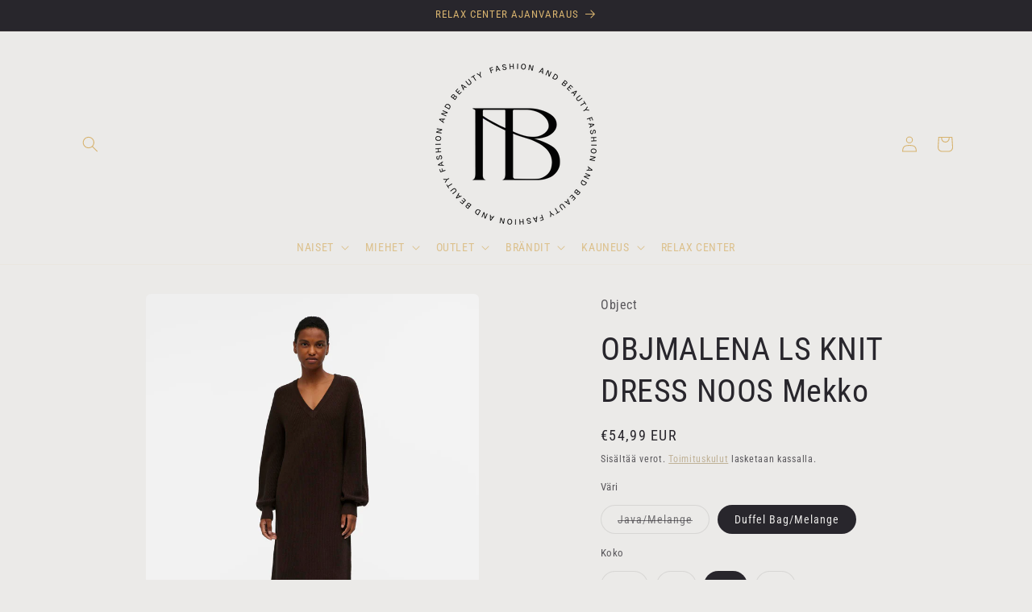

--- FILE ---
content_type: text/html; charset=utf-8
request_url: https://www.fabe.fi/products/objmalena-ls-knit-dress-noos-mekko
body_size: 30834
content:
<!doctype html>
<html class="js" lang="fi">
  <head>
    <meta charset="utf-8">
    <meta http-equiv="X-UA-Compatible" content="IE=edge">
    <meta name="viewport" content="width=device-width,initial-scale=1">
    <meta name="theme-color" content="">
    <link rel="canonical" href="https://www.fabe.fi/products/objmalena-ls-knit-dress-noos-mekko"><link rel="preconnect" href="https://fonts.shopifycdn.com" crossorigin><title>
      OBJMALENA LS KNIT DRESS NOOS Mekko
 &ndash; Fabe</title>

    
      <meta name="description" content="Ihanasti laskeutuva neulemekko viileämpään säähän. Kauniit murretut sävyt lämmin kahvinruskea ja toisena metsänvihreä. 50% viskoosi, 27% nylon, 23% polyester. Hienopesu 30 astetta. Tuotenumero: 23035775">
    

    

<meta property="og:site_name" content="Fabe">
<meta property="og:url" content="https://www.fabe.fi/products/objmalena-ls-knit-dress-noos-mekko">
<meta property="og:title" content="OBJMALENA LS KNIT DRESS NOOS Mekko">
<meta property="og:type" content="product">
<meta property="og:description" content="Ihanasti laskeutuva neulemekko viileämpään säähän. Kauniit murretut sävyt lämmin kahvinruskea ja toisena metsänvihreä. 50% viskoosi, 27% nylon, 23% polyester. Hienopesu 30 astetta. Tuotenumero: 23035775"><meta property="og:image" content="http://www.fabe.fi/cdn/shop/files/OBJECT_NOOS2024_4374602_23035775_2_1.jpg?v=1706696246">
  <meta property="og:image:secure_url" content="https://www.fabe.fi/cdn/shop/files/OBJECT_NOOS2024_4374602_23035775_2_1.jpg?v=1706696246">
  <meta property="og:image:width" content="1875">
  <meta property="og:image:height" content="2500"><meta property="og:price:amount" content="54,99">
  <meta property="og:price:currency" content="EUR"><meta name="twitter:site" content="@https://www.instagram.com/fabe_levi/"><meta name="twitter:card" content="summary_large_image">
<meta name="twitter:title" content="OBJMALENA LS KNIT DRESS NOOS Mekko">
<meta name="twitter:description" content="Ihanasti laskeutuva neulemekko viileämpään säähän. Kauniit murretut sävyt lämmin kahvinruskea ja toisena metsänvihreä. 50% viskoosi, 27% nylon, 23% polyester. Hienopesu 30 astetta. Tuotenumero: 23035775">


    <script src="//www.fabe.fi/cdn/shop/t/14/assets/constants.js?v=132983761750457495441727120643" defer="defer"></script>
    <script src="//www.fabe.fi/cdn/shop/t/14/assets/pubsub.js?v=158357773527763999511727120645" defer="defer"></script>
    <script src="//www.fabe.fi/cdn/shop/t/14/assets/global.js?v=88558128918567037191727120644" defer="defer"></script>
    <script src="//www.fabe.fi/cdn/shop/t/14/assets/details-disclosure.js?v=13653116266235556501727120643" defer="defer"></script>
    <script src="//www.fabe.fi/cdn/shop/t/14/assets/details-modal.js?v=25581673532751508451727120643" defer="defer"></script>
    <script src="//www.fabe.fi/cdn/shop/t/14/assets/search-form.js?v=133129549252120666541727120645" defer="defer"></script><script src="//www.fabe.fi/cdn/shop/t/14/assets/animations.js?v=88693664871331136111727120643" defer="defer"></script><script>window.performance && window.performance.mark && window.performance.mark('shopify.content_for_header.start');</script><meta name="google-site-verification" content="lV-dA-0ZdEZmheLgOcX1aWT-CY_nntpqh--_2KVjaIU">
<meta id="shopify-digital-wallet" name="shopify-digital-wallet" content="/36771070011/digital_wallets/dialog">
<link rel="alternate" type="application/json+oembed" href="https://www.fabe.fi/products/objmalena-ls-knit-dress-noos-mekko.oembed">
<script async="async" src="/checkouts/internal/preloads.js?locale=fi-FI"></script>
<script id="shopify-features" type="application/json">{"accessToken":"584b61338837c5e8d08b24296b5bd75b","betas":["rich-media-storefront-analytics"],"domain":"www.fabe.fi","predictiveSearch":true,"shopId":36771070011,"locale":"fi"}</script>
<script>var Shopify = Shopify || {};
Shopify.shop = "shopporo-fi.myshopify.com";
Shopify.locale = "fi";
Shopify.currency = {"active":"EUR","rate":"1.0"};
Shopify.country = "FI";
Shopify.theme = {"name":"Craft","id":165555274057,"schema_name":"Craft","schema_version":"15.1.0","theme_store_id":1368,"role":"main"};
Shopify.theme.handle = "null";
Shopify.theme.style = {"id":null,"handle":null};
Shopify.cdnHost = "www.fabe.fi/cdn";
Shopify.routes = Shopify.routes || {};
Shopify.routes.root = "/";</script>
<script type="module">!function(o){(o.Shopify=o.Shopify||{}).modules=!0}(window);</script>
<script>!function(o){function n(){var o=[];function n(){o.push(Array.prototype.slice.apply(arguments))}return n.q=o,n}var t=o.Shopify=o.Shopify||{};t.loadFeatures=n(),t.autoloadFeatures=n()}(window);</script>
<script id="shop-js-analytics" type="application/json">{"pageType":"product"}</script>
<script defer="defer" async type="module" src="//www.fabe.fi/cdn/shopifycloud/shop-js/modules/v2/client.init-shop-cart-sync_B_tZ_GI0.fi.esm.js"></script>
<script defer="defer" async type="module" src="//www.fabe.fi/cdn/shopifycloud/shop-js/modules/v2/chunk.common_C1rTb_BF.esm.js"></script>
<script type="module">
  await import("//www.fabe.fi/cdn/shopifycloud/shop-js/modules/v2/client.init-shop-cart-sync_B_tZ_GI0.fi.esm.js");
await import("//www.fabe.fi/cdn/shopifycloud/shop-js/modules/v2/chunk.common_C1rTb_BF.esm.js");

  window.Shopify.SignInWithShop?.initShopCartSync?.({"fedCMEnabled":true,"windoidEnabled":true});

</script>
<script>(function() {
  var isLoaded = false;
  function asyncLoad() {
    if (isLoaded) return;
    isLoaded = true;
    var urls = ["https:\/\/cloudsearch-1f874.kxcdn.com\/shopify.js?srp=\/a\/search\u0026filtersEnabled=1\u0026shop=shopporo-fi.myshopify.com","https:\/\/cdn.hextom.com\/js\/freeshippingbar.js?shop=shopporo-fi.myshopify.com"];
    for (var i = 0; i < urls.length; i++) {
      var s = document.createElement('script');
      s.type = 'text/javascript';
      s.async = true;
      s.src = urls[i];
      var x = document.getElementsByTagName('script')[0];
      x.parentNode.insertBefore(s, x);
    }
  };
  if(window.attachEvent) {
    window.attachEvent('onload', asyncLoad);
  } else {
    window.addEventListener('load', asyncLoad, false);
  }
})();</script>
<script id="__st">var __st={"a":36771070011,"offset":7200,"reqid":"7158166a-20fa-49a6-81e4-3fc307f1e077-1768686979","pageurl":"www.fabe.fi\/products\/objmalena-ls-knit-dress-noos-mekko","u":"ca41d353733b","p":"product","rtyp":"product","rid":8879643230537};</script>
<script>window.ShopifyPaypalV4VisibilityTracking = true;</script>
<script id="captcha-bootstrap">!function(){'use strict';const t='contact',e='account',n='new_comment',o=[[t,t],['blogs',n],['comments',n],[t,'customer']],c=[[e,'customer_login'],[e,'guest_login'],[e,'recover_customer_password'],[e,'create_customer']],r=t=>t.map((([t,e])=>`form[action*='/${t}']:not([data-nocaptcha='true']) input[name='form_type'][value='${e}']`)).join(','),a=t=>()=>t?[...document.querySelectorAll(t)].map((t=>t.form)):[];function s(){const t=[...o],e=r(t);return a(e)}const i='password',u='form_key',d=['recaptcha-v3-token','g-recaptcha-response','h-captcha-response',i],f=()=>{try{return window.sessionStorage}catch{return}},m='__shopify_v',_=t=>t.elements[u];function p(t,e,n=!1){try{const o=window.sessionStorage,c=JSON.parse(o.getItem(e)),{data:r}=function(t){const{data:e,action:n}=t;return t[m]||n?{data:e,action:n}:{data:t,action:n}}(c);for(const[e,n]of Object.entries(r))t.elements[e]&&(t.elements[e].value=n);n&&o.removeItem(e)}catch(o){console.error('form repopulation failed',{error:o})}}const l='form_type',E='cptcha';function T(t){t.dataset[E]=!0}const w=window,h=w.document,L='Shopify',v='ce_forms',y='captcha';let A=!1;((t,e)=>{const n=(g='f06e6c50-85a8-45c8-87d0-21a2b65856fe',I='https://cdn.shopify.com/shopifycloud/storefront-forms-hcaptcha/ce_storefront_forms_captcha_hcaptcha.v1.5.2.iife.js',D={infoText:'hCaptchan suojaama',privacyText:'Tietosuoja',termsText:'Ehdot'},(t,e,n)=>{const o=w[L][v],c=o.bindForm;if(c)return c(t,g,e,D).then(n);var r;o.q.push([[t,g,e,D],n]),r=I,A||(h.body.append(Object.assign(h.createElement('script'),{id:'captcha-provider',async:!0,src:r})),A=!0)});var g,I,D;w[L]=w[L]||{},w[L][v]=w[L][v]||{},w[L][v].q=[],w[L][y]=w[L][y]||{},w[L][y].protect=function(t,e){n(t,void 0,e),T(t)},Object.freeze(w[L][y]),function(t,e,n,w,h,L){const[v,y,A,g]=function(t,e,n){const i=e?o:[],u=t?c:[],d=[...i,...u],f=r(d),m=r(i),_=r(d.filter((([t,e])=>n.includes(e))));return[a(f),a(m),a(_),s()]}(w,h,L),I=t=>{const e=t.target;return e instanceof HTMLFormElement?e:e&&e.form},D=t=>v().includes(t);t.addEventListener('submit',(t=>{const e=I(t);if(!e)return;const n=D(e)&&!e.dataset.hcaptchaBound&&!e.dataset.recaptchaBound,o=_(e),c=g().includes(e)&&(!o||!o.value);(n||c)&&t.preventDefault(),c&&!n&&(function(t){try{if(!f())return;!function(t){const e=f();if(!e)return;const n=_(t);if(!n)return;const o=n.value;o&&e.removeItem(o)}(t);const e=Array.from(Array(32),(()=>Math.random().toString(36)[2])).join('');!function(t,e){_(t)||t.append(Object.assign(document.createElement('input'),{type:'hidden',name:u})),t.elements[u].value=e}(t,e),function(t,e){const n=f();if(!n)return;const o=[...t.querySelectorAll(`input[type='${i}']`)].map((({name:t})=>t)),c=[...d,...o],r={};for(const[a,s]of new FormData(t).entries())c.includes(a)||(r[a]=s);n.setItem(e,JSON.stringify({[m]:1,action:t.action,data:r}))}(t,e)}catch(e){console.error('failed to persist form',e)}}(e),e.submit())}));const S=(t,e)=>{t&&!t.dataset[E]&&(n(t,e.some((e=>e===t))),T(t))};for(const o of['focusin','change'])t.addEventListener(o,(t=>{const e=I(t);D(e)&&S(e,y())}));const B=e.get('form_key'),M=e.get(l),P=B&&M;t.addEventListener('DOMContentLoaded',(()=>{const t=y();if(P)for(const e of t)e.elements[l].value===M&&p(e,B);[...new Set([...A(),...v().filter((t=>'true'===t.dataset.shopifyCaptcha))])].forEach((e=>S(e,t)))}))}(h,new URLSearchParams(w.location.search),n,t,e,['guest_login'])})(!0,!0)}();</script>
<script integrity="sha256-4kQ18oKyAcykRKYeNunJcIwy7WH5gtpwJnB7kiuLZ1E=" data-source-attribution="shopify.loadfeatures" defer="defer" src="//www.fabe.fi/cdn/shopifycloud/storefront/assets/storefront/load_feature-a0a9edcb.js" crossorigin="anonymous"></script>
<script data-source-attribution="shopify.dynamic_checkout.dynamic.init">var Shopify=Shopify||{};Shopify.PaymentButton=Shopify.PaymentButton||{isStorefrontPortableWallets:!0,init:function(){window.Shopify.PaymentButton.init=function(){};var t=document.createElement("script");t.src="https://www.fabe.fi/cdn/shopifycloud/portable-wallets/latest/portable-wallets.fi.js",t.type="module",document.head.appendChild(t)}};
</script>
<script data-source-attribution="shopify.dynamic_checkout.buyer_consent">
  function portableWalletsHideBuyerConsent(e){var t=document.getElementById("shopify-buyer-consent"),n=document.getElementById("shopify-subscription-policy-button");t&&n&&(t.classList.add("hidden"),t.setAttribute("aria-hidden","true"),n.removeEventListener("click",e))}function portableWalletsShowBuyerConsent(e){var t=document.getElementById("shopify-buyer-consent"),n=document.getElementById("shopify-subscription-policy-button");t&&n&&(t.classList.remove("hidden"),t.removeAttribute("aria-hidden"),n.addEventListener("click",e))}window.Shopify?.PaymentButton&&(window.Shopify.PaymentButton.hideBuyerConsent=portableWalletsHideBuyerConsent,window.Shopify.PaymentButton.showBuyerConsent=portableWalletsShowBuyerConsent);
</script>
<script>
  function portableWalletsCleanup(e){e&&e.src&&console.error("Failed to load portable wallets script "+e.src);var t=document.querySelectorAll("shopify-accelerated-checkout .shopify-payment-button__skeleton, shopify-accelerated-checkout-cart .wallet-cart-button__skeleton"),e=document.getElementById("shopify-buyer-consent");for(let e=0;e<t.length;e++)t[e].remove();e&&e.remove()}function portableWalletsNotLoadedAsModule(e){e instanceof ErrorEvent&&"string"==typeof e.message&&e.message.includes("import.meta")&&"string"==typeof e.filename&&e.filename.includes("portable-wallets")&&(window.removeEventListener("error",portableWalletsNotLoadedAsModule),window.Shopify.PaymentButton.failedToLoad=e,"loading"===document.readyState?document.addEventListener("DOMContentLoaded",window.Shopify.PaymentButton.init):window.Shopify.PaymentButton.init())}window.addEventListener("error",portableWalletsNotLoadedAsModule);
</script>

<script type="module" src="https://www.fabe.fi/cdn/shopifycloud/portable-wallets/latest/portable-wallets.fi.js" onError="portableWalletsCleanup(this)" crossorigin="anonymous"></script>
<script nomodule>
  document.addEventListener("DOMContentLoaded", portableWalletsCleanup);
</script>

<script id='scb4127' type='text/javascript' async='' src='https://www.fabe.fi/cdn/shopifycloud/privacy-banner/storefront-banner.js'></script><link id="shopify-accelerated-checkout-styles" rel="stylesheet" media="screen" href="https://www.fabe.fi/cdn/shopifycloud/portable-wallets/latest/accelerated-checkout-backwards-compat.css" crossorigin="anonymous">
<style id="shopify-accelerated-checkout-cart">
        #shopify-buyer-consent {
  margin-top: 1em;
  display: inline-block;
  width: 100%;
}

#shopify-buyer-consent.hidden {
  display: none;
}

#shopify-subscription-policy-button {
  background: none;
  border: none;
  padding: 0;
  text-decoration: underline;
  font-size: inherit;
  cursor: pointer;
}

#shopify-subscription-policy-button::before {
  box-shadow: none;
}

      </style>
<script id="sections-script" data-sections="header" defer="defer" src="//www.fabe.fi/cdn/shop/t/14/compiled_assets/scripts.js?4082"></script>
<script>window.performance && window.performance.mark && window.performance.mark('shopify.content_for_header.end');</script>


    <style data-shopify>
      @font-face {
  font-family: "Roboto Condensed";
  font-weight: 400;
  font-style: normal;
  font-display: swap;
  src: url("//www.fabe.fi/cdn/fonts/roboto_condensed/robotocondensed_n4.01812de96ca5a5e9d19bef3ca9cc80dd1bf6c8b8.woff2") format("woff2"),
       url("//www.fabe.fi/cdn/fonts/roboto_condensed/robotocondensed_n4.3930e6ddba458dc3cb725a82a2668eac3c63c104.woff") format("woff");
}

      @font-face {
  font-family: "Roboto Condensed";
  font-weight: 700;
  font-style: normal;
  font-display: swap;
  src: url("//www.fabe.fi/cdn/fonts/roboto_condensed/robotocondensed_n7.0c73a613503672be244d2f29ab6ddd3fc3cc69ae.woff2") format("woff2"),
       url("//www.fabe.fi/cdn/fonts/roboto_condensed/robotocondensed_n7.ef6ece86ba55f49c27c4904a493c283a40f3a66e.woff") format("woff");
}

      @font-face {
  font-family: "Roboto Condensed";
  font-weight: 400;
  font-style: italic;
  font-display: swap;
  src: url("//www.fabe.fi/cdn/fonts/roboto_condensed/robotocondensed_i4.05c7f163ad2c00a3c4257606d1227691aff9070b.woff2") format("woff2"),
       url("//www.fabe.fi/cdn/fonts/roboto_condensed/robotocondensed_i4.04d9d87e0a45b49fc67a5b9eb5059e1540f5cda3.woff") format("woff");
}

      @font-face {
  font-family: "Roboto Condensed";
  font-weight: 700;
  font-style: italic;
  font-display: swap;
  src: url("//www.fabe.fi/cdn/fonts/roboto_condensed/robotocondensed_i7.bed9f3a01efda68cdff8b63e6195c957a0da68cb.woff2") format("woff2"),
       url("//www.fabe.fi/cdn/fonts/roboto_condensed/robotocondensed_i7.9ca5759a0bcf75a82b270218eab4c83ec254abf8.woff") format("woff");
}

      @font-face {
  font-family: "Roboto Condensed";
  font-weight: 400;
  font-style: normal;
  font-display: swap;
  src: url("//www.fabe.fi/cdn/fonts/roboto_condensed/robotocondensed_n4.01812de96ca5a5e9d19bef3ca9cc80dd1bf6c8b8.woff2") format("woff2"),
       url("//www.fabe.fi/cdn/fonts/roboto_condensed/robotocondensed_n4.3930e6ddba458dc3cb725a82a2668eac3c63c104.woff") format("woff");
}


      
        :root,
        .color-scheme-1 {
          --color-background: 235,234,232;
        
          --gradient-background: #ebeae8;
        

        

        --color-foreground: 40,38,44;
        --color-background-contrast: 176,172,164;
        --color-shadow: 37,37,37;
        --color-button: 40,38,44;
        --color-button-text: 255,255,255;
        --color-secondary-button: 235,234,232;
        --color-secondary-button-text: 184,168,138;
        --color-link: 184,168,138;
        --color-badge-foreground: 40,38,44;
        --color-badge-background: 235,234,232;
        --color-badge-border: 40,38,44;
        --payment-terms-background-color: rgb(235 234 232);
      }
      
        
        .color-scheme-2 {
          --color-background: 235,234,232;
        
          --gradient-background: #ebeae8;
        

        

        --color-foreground: 215,179,111;
        --color-background-contrast: 176,172,164;
        --color-shadow: 37,37,37;
        --color-button: 37,37,37;
        --color-button-text: 255,255,255;
        --color-secondary-button: 235,234,232;
        --color-secondary-button-text: 37,37,37;
        --color-link: 37,37,37;
        --color-badge-foreground: 215,179,111;
        --color-badge-background: 235,234,232;
        --color-badge-border: 215,179,111;
        --payment-terms-background-color: rgb(235 234 232);
      }
      
        
        .color-scheme-3 {
          --color-background: 235,234,232;
        
          --gradient-background: #ebeae8;
        

        

        --color-foreground: 239,236,236;
        --color-background-contrast: 176,172,164;
        --color-shadow: 40,38,44;
        --color-button: 239,236,236;
        --color-button-text: 184,168,138;
        --color-secondary-button: 235,234,232;
        --color-secondary-button-text: 239,236,236;
        --color-link: 239,236,236;
        --color-badge-foreground: 239,236,236;
        --color-badge-background: 235,234,232;
        --color-badge-border: 239,236,236;
        --payment-terms-background-color: rgb(235 234 232);
      }
      
        
        .color-scheme-4 {
          --color-background: 40,38,44;
        
          --gradient-background: #28262c;
        

        

        --color-foreground: 215,179,111;
        --color-background-contrast: 52,50,58;
        --color-shadow: 40,38,44;
        --color-button: 239,236,236;
        --color-button-text: 134,135,101;
        --color-secondary-button: 40,38,44;
        --color-secondary-button-text: 239,236,236;
        --color-link: 239,236,236;
        --color-badge-foreground: 215,179,111;
        --color-badge-background: 40,38,44;
        --color-badge-border: 215,179,111;
        --payment-terms-background-color: rgb(40 38 44);
      }
      
        
        .color-scheme-5 {
          --color-background: 40,38,44;
        
          --gradient-background: #28262c;
        

        

        --color-foreground: 239,236,236;
        --color-background-contrast: 52,50,58;
        --color-shadow: 37,37,37;
        --color-button: 239,236,236;
        --color-button-text: 184,168,138;
        --color-secondary-button: 40,38,44;
        --color-secondary-button-text: 239,236,236;
        --color-link: 239,236,236;
        --color-badge-foreground: 239,236,236;
        --color-badge-background: 40,38,44;
        --color-badge-border: 239,236,236;
        --payment-terms-background-color: rgb(40 38 44);
      }
      

      body, .color-scheme-1, .color-scheme-2, .color-scheme-3, .color-scheme-4, .color-scheme-5 {
        color: rgba(var(--color-foreground), 0.75);
        background-color: rgb(var(--color-background));
      }

      :root {
        --font-body-family: "Roboto Condensed", sans-serif;
        --font-body-style: normal;
        --font-body-weight: 400;
        --font-body-weight-bold: 700;

        --font-heading-family: "Roboto Condensed", sans-serif;
        --font-heading-style: normal;
        --font-heading-weight: 400;

        --font-body-scale: 1.0;
        --font-heading-scale: 1.0;

        --media-padding: px;
        --media-border-opacity: 0.1;
        --media-border-width: 0px;
        --media-radius: 6px;
        --media-shadow-opacity: 0.0;
        --media-shadow-horizontal-offset: 0px;
        --media-shadow-vertical-offset: 4px;
        --media-shadow-blur-radius: 5px;
        --media-shadow-visible: 0;

        --page-width: 120rem;
        --page-width-margin: 0rem;

        --product-card-image-padding: 0.0rem;
        --product-card-corner-radius: 0.0rem;
        --product-card-text-alignment: left;
        --product-card-border-width: 0.1rem;
        --product-card-border-opacity: 0.1;
        --product-card-shadow-opacity: 0.0;
        --product-card-shadow-visible: 0;
        --product-card-shadow-horizontal-offset: 0.0rem;
        --product-card-shadow-vertical-offset: 0.4rem;
        --product-card-shadow-blur-radius: 0.5rem;

        --collection-card-image-padding: 0.0rem;
        --collection-card-corner-radius: 0.6rem;
        --collection-card-text-alignment: left;
        --collection-card-border-width: 0.1rem;
        --collection-card-border-opacity: 0.1;
        --collection-card-shadow-opacity: 0.0;
        --collection-card-shadow-visible: 0;
        --collection-card-shadow-horizontal-offset: 0.0rem;
        --collection-card-shadow-vertical-offset: 0.4rem;
        --collection-card-shadow-blur-radius: 0.5rem;

        --blog-card-image-padding: 0.0rem;
        --blog-card-corner-radius: 0.6rem;
        --blog-card-text-alignment: left;
        --blog-card-border-width: 0.1rem;
        --blog-card-border-opacity: 0.1;
        --blog-card-shadow-opacity: 0.0;
        --blog-card-shadow-visible: 0;
        --blog-card-shadow-horizontal-offset: 0.0rem;
        --blog-card-shadow-vertical-offset: 0.4rem;
        --blog-card-shadow-blur-radius: 0.5rem;

        --badge-corner-radius: 0.6rem;

        --popup-border-width: 1px;
        --popup-border-opacity: 0.5;
        --popup-corner-radius: 6px;
        --popup-shadow-opacity: 0.0;
        --popup-shadow-horizontal-offset: 0px;
        --popup-shadow-vertical-offset: 4px;
        --popup-shadow-blur-radius: 5px;

        --drawer-border-width: 1px;
        --drawer-border-opacity: 0.1;
        --drawer-shadow-opacity: 0.0;
        --drawer-shadow-horizontal-offset: 0px;
        --drawer-shadow-vertical-offset: 4px;
        --drawer-shadow-blur-radius: 5px;

        --spacing-sections-desktop: 0px;
        --spacing-sections-mobile: 0px;

        --grid-desktop-vertical-spacing: 20px;
        --grid-desktop-horizontal-spacing: 20px;
        --grid-mobile-vertical-spacing: 10px;
        --grid-mobile-horizontal-spacing: 10px;

        --text-boxes-border-opacity: 0.1;
        --text-boxes-border-width: 0px;
        --text-boxes-radius: 6px;
        --text-boxes-shadow-opacity: 0.0;
        --text-boxes-shadow-visible: 0;
        --text-boxes-shadow-horizontal-offset: 0px;
        --text-boxes-shadow-vertical-offset: 4px;
        --text-boxes-shadow-blur-radius: 5px;

        --buttons-radius: 6px;
        --buttons-radius-outset: 7px;
        --buttons-border-width: 1px;
        --buttons-border-opacity: 1.0;
        --buttons-shadow-opacity: 0.0;
        --buttons-shadow-visible: 0;
        --buttons-shadow-horizontal-offset: 0px;
        --buttons-shadow-vertical-offset: 4px;
        --buttons-shadow-blur-radius: 5px;
        --buttons-border-offset: 0.3px;

        --inputs-radius: 6px;
        --inputs-border-width: 1px;
        --inputs-border-opacity: 0.55;
        --inputs-shadow-opacity: 0.0;
        --inputs-shadow-horizontal-offset: 0px;
        --inputs-margin-offset: 0px;
        --inputs-shadow-vertical-offset: 4px;
        --inputs-shadow-blur-radius: 5px;
        --inputs-radius-outset: 7px;

        --variant-pills-radius: 40px;
        --variant-pills-border-width: 1px;
        --variant-pills-border-opacity: 0.55;
        --variant-pills-shadow-opacity: 0.0;
        --variant-pills-shadow-horizontal-offset: 0px;
        --variant-pills-shadow-vertical-offset: 4px;
        --variant-pills-shadow-blur-radius: 5px;
      }

      *,
      *::before,
      *::after {
        box-sizing: inherit;
      }

      html {
        box-sizing: border-box;
        font-size: calc(var(--font-body-scale) * 62.5%);
        height: 100%;
      }

      body {
        display: grid;
        grid-template-rows: auto auto 1fr auto;
        grid-template-columns: 100%;
        min-height: 100%;
        margin: 0;
        font-size: 1.5rem;
        letter-spacing: 0.06rem;
        line-height: calc(1 + 0.8 / var(--font-body-scale));
        font-family: var(--font-body-family);
        font-style: var(--font-body-style);
        font-weight: var(--font-body-weight);
      }

      @media screen and (min-width: 750px) {
        body {
          font-size: 1.6rem;
        }
      }
    </style>

    <link href="//www.fabe.fi/cdn/shop/t/14/assets/base.css?v=94266557971103095941727120643" rel="stylesheet" type="text/css" media="all" />
    <link rel="stylesheet" href="//www.fabe.fi/cdn/shop/t/14/assets/component-cart-items.css?v=123238115697927560811727120643" media="print" onload="this.media='all'">
      <link rel="preload" as="font" href="//www.fabe.fi/cdn/fonts/roboto_condensed/robotocondensed_n4.01812de96ca5a5e9d19bef3ca9cc80dd1bf6c8b8.woff2" type="font/woff2" crossorigin>
      

      <link rel="preload" as="font" href="//www.fabe.fi/cdn/fonts/roboto_condensed/robotocondensed_n4.01812de96ca5a5e9d19bef3ca9cc80dd1bf6c8b8.woff2" type="font/woff2" crossorigin>
      
<link
        rel="stylesheet"
        href="//www.fabe.fi/cdn/shop/t/14/assets/component-predictive-search.css?v=118923337488134913561727120643"
        media="print"
        onload="this.media='all'"
      ><script>
      if (Shopify.designMode) {
        document.documentElement.classList.add('shopify-design-mode');
      }
    </script>
  <link href="https://monorail-edge.shopifysvc.com" rel="dns-prefetch">
<script>(function(){if ("sendBeacon" in navigator && "performance" in window) {try {var session_token_from_headers = performance.getEntriesByType('navigation')[0].serverTiming.find(x => x.name == '_s').description;} catch {var session_token_from_headers = undefined;}var session_cookie_matches = document.cookie.match(/_shopify_s=([^;]*)/);var session_token_from_cookie = session_cookie_matches && session_cookie_matches.length === 2 ? session_cookie_matches[1] : "";var session_token = session_token_from_headers || session_token_from_cookie || "";function handle_abandonment_event(e) {var entries = performance.getEntries().filter(function(entry) {return /monorail-edge.shopifysvc.com/.test(entry.name);});if (!window.abandonment_tracked && entries.length === 0) {window.abandonment_tracked = true;var currentMs = Date.now();var navigation_start = performance.timing.navigationStart;var payload = {shop_id: 36771070011,url: window.location.href,navigation_start,duration: currentMs - navigation_start,session_token,page_type: "product"};window.navigator.sendBeacon("https://monorail-edge.shopifysvc.com/v1/produce", JSON.stringify({schema_id: "online_store_buyer_site_abandonment/1.1",payload: payload,metadata: {event_created_at_ms: currentMs,event_sent_at_ms: currentMs}}));}}window.addEventListener('pagehide', handle_abandonment_event);}}());</script>
<script id="web-pixels-manager-setup">(function e(e,d,r,n,o){if(void 0===o&&(o={}),!Boolean(null===(a=null===(i=window.Shopify)||void 0===i?void 0:i.analytics)||void 0===a?void 0:a.replayQueue)){var i,a;window.Shopify=window.Shopify||{};var t=window.Shopify;t.analytics=t.analytics||{};var s=t.analytics;s.replayQueue=[],s.publish=function(e,d,r){return s.replayQueue.push([e,d,r]),!0};try{self.performance.mark("wpm:start")}catch(e){}var l=function(){var e={modern:/Edge?\/(1{2}[4-9]|1[2-9]\d|[2-9]\d{2}|\d{4,})\.\d+(\.\d+|)|Firefox\/(1{2}[4-9]|1[2-9]\d|[2-9]\d{2}|\d{4,})\.\d+(\.\d+|)|Chrom(ium|e)\/(9{2}|\d{3,})\.\d+(\.\d+|)|(Maci|X1{2}).+ Version\/(15\.\d+|(1[6-9]|[2-9]\d|\d{3,})\.\d+)([,.]\d+|)( \(\w+\)|)( Mobile\/\w+|) Safari\/|Chrome.+OPR\/(9{2}|\d{3,})\.\d+\.\d+|(CPU[ +]OS|iPhone[ +]OS|CPU[ +]iPhone|CPU IPhone OS|CPU iPad OS)[ +]+(15[._]\d+|(1[6-9]|[2-9]\d|\d{3,})[._]\d+)([._]\d+|)|Android:?[ /-](13[3-9]|1[4-9]\d|[2-9]\d{2}|\d{4,})(\.\d+|)(\.\d+|)|Android.+Firefox\/(13[5-9]|1[4-9]\d|[2-9]\d{2}|\d{4,})\.\d+(\.\d+|)|Android.+Chrom(ium|e)\/(13[3-9]|1[4-9]\d|[2-9]\d{2}|\d{4,})\.\d+(\.\d+|)|SamsungBrowser\/([2-9]\d|\d{3,})\.\d+/,legacy:/Edge?\/(1[6-9]|[2-9]\d|\d{3,})\.\d+(\.\d+|)|Firefox\/(5[4-9]|[6-9]\d|\d{3,})\.\d+(\.\d+|)|Chrom(ium|e)\/(5[1-9]|[6-9]\d|\d{3,})\.\d+(\.\d+|)([\d.]+$|.*Safari\/(?![\d.]+ Edge\/[\d.]+$))|(Maci|X1{2}).+ Version\/(10\.\d+|(1[1-9]|[2-9]\d|\d{3,})\.\d+)([,.]\d+|)( \(\w+\)|)( Mobile\/\w+|) Safari\/|Chrome.+OPR\/(3[89]|[4-9]\d|\d{3,})\.\d+\.\d+|(CPU[ +]OS|iPhone[ +]OS|CPU[ +]iPhone|CPU IPhone OS|CPU iPad OS)[ +]+(10[._]\d+|(1[1-9]|[2-9]\d|\d{3,})[._]\d+)([._]\d+|)|Android:?[ /-](13[3-9]|1[4-9]\d|[2-9]\d{2}|\d{4,})(\.\d+|)(\.\d+|)|Mobile Safari.+OPR\/([89]\d|\d{3,})\.\d+\.\d+|Android.+Firefox\/(13[5-9]|1[4-9]\d|[2-9]\d{2}|\d{4,})\.\d+(\.\d+|)|Android.+Chrom(ium|e)\/(13[3-9]|1[4-9]\d|[2-9]\d{2}|\d{4,})\.\d+(\.\d+|)|Android.+(UC? ?Browser|UCWEB|U3)[ /]?(15\.([5-9]|\d{2,})|(1[6-9]|[2-9]\d|\d{3,})\.\d+)\.\d+|SamsungBrowser\/(5\.\d+|([6-9]|\d{2,})\.\d+)|Android.+MQ{2}Browser\/(14(\.(9|\d{2,})|)|(1[5-9]|[2-9]\d|\d{3,})(\.\d+|))(\.\d+|)|K[Aa][Ii]OS\/(3\.\d+|([4-9]|\d{2,})\.\d+)(\.\d+|)/},d=e.modern,r=e.legacy,n=navigator.userAgent;return n.match(d)?"modern":n.match(r)?"legacy":"unknown"}(),u="modern"===l?"modern":"legacy",c=(null!=n?n:{modern:"",legacy:""})[u],f=function(e){return[e.baseUrl,"/wpm","/b",e.hashVersion,"modern"===e.buildTarget?"m":"l",".js"].join("")}({baseUrl:d,hashVersion:r,buildTarget:u}),m=function(e){var d=e.version,r=e.bundleTarget,n=e.surface,o=e.pageUrl,i=e.monorailEndpoint;return{emit:function(e){var a=e.status,t=e.errorMsg,s=(new Date).getTime(),l=JSON.stringify({metadata:{event_sent_at_ms:s},events:[{schema_id:"web_pixels_manager_load/3.1",payload:{version:d,bundle_target:r,page_url:o,status:a,surface:n,error_msg:t},metadata:{event_created_at_ms:s}}]});if(!i)return console&&console.warn&&console.warn("[Web Pixels Manager] No Monorail endpoint provided, skipping logging."),!1;try{return self.navigator.sendBeacon.bind(self.navigator)(i,l)}catch(e){}var u=new XMLHttpRequest;try{return u.open("POST",i,!0),u.setRequestHeader("Content-Type","text/plain"),u.send(l),!0}catch(e){return console&&console.warn&&console.warn("[Web Pixels Manager] Got an unhandled error while logging to Monorail."),!1}}}}({version:r,bundleTarget:l,surface:e.surface,pageUrl:self.location.href,monorailEndpoint:e.monorailEndpoint});try{o.browserTarget=l,function(e){var d=e.src,r=e.async,n=void 0===r||r,o=e.onload,i=e.onerror,a=e.sri,t=e.scriptDataAttributes,s=void 0===t?{}:t,l=document.createElement("script"),u=document.querySelector("head"),c=document.querySelector("body");if(l.async=n,l.src=d,a&&(l.integrity=a,l.crossOrigin="anonymous"),s)for(var f in s)if(Object.prototype.hasOwnProperty.call(s,f))try{l.dataset[f]=s[f]}catch(e){}if(o&&l.addEventListener("load",o),i&&l.addEventListener("error",i),u)u.appendChild(l);else{if(!c)throw new Error("Did not find a head or body element to append the script");c.appendChild(l)}}({src:f,async:!0,onload:function(){if(!function(){var e,d;return Boolean(null===(d=null===(e=window.Shopify)||void 0===e?void 0:e.analytics)||void 0===d?void 0:d.initialized)}()){var d=window.webPixelsManager.init(e)||void 0;if(d){var r=window.Shopify.analytics;r.replayQueue.forEach((function(e){var r=e[0],n=e[1],o=e[2];d.publishCustomEvent(r,n,o)})),r.replayQueue=[],r.publish=d.publishCustomEvent,r.visitor=d.visitor,r.initialized=!0}}},onerror:function(){return m.emit({status:"failed",errorMsg:"".concat(f," has failed to load")})},sri:function(e){var d=/^sha384-[A-Za-z0-9+/=]+$/;return"string"==typeof e&&d.test(e)}(c)?c:"",scriptDataAttributes:o}),m.emit({status:"loading"})}catch(e){m.emit({status:"failed",errorMsg:(null==e?void 0:e.message)||"Unknown error"})}}})({shopId: 36771070011,storefrontBaseUrl: "https://www.fabe.fi",extensionsBaseUrl: "https://extensions.shopifycdn.com/cdn/shopifycloud/web-pixels-manager",monorailEndpoint: "https://monorail-edge.shopifysvc.com/unstable/produce_batch",surface: "storefront-renderer",enabledBetaFlags: ["2dca8a86"],webPixelsConfigList: [{"id":"1018528073","configuration":"{\"config\":\"{\\\"pixel_id\\\":\\\"AW-710246016\\\",\\\"target_country\\\":\\\"FI\\\",\\\"gtag_events\\\":[{\\\"type\\\":\\\"search\\\",\\\"action_label\\\":\\\"AW-710246016\\\/P8P9CJmZs9kBEID91dIC\\\"},{\\\"type\\\":\\\"begin_checkout\\\",\\\"action_label\\\":\\\"AW-710246016\\\/vhxxCJaZs9kBEID91dIC\\\"},{\\\"type\\\":\\\"view_item\\\",\\\"action_label\\\":[\\\"AW-710246016\\\/oVN6CJCZs9kBEID91dIC\\\",\\\"MC-EFG40C59HC\\\"]},{\\\"type\\\":\\\"purchase\\\",\\\"action_label\\\":[\\\"AW-710246016\\\/5s6PCI2Zs9kBEID91dIC\\\",\\\"MC-EFG40C59HC\\\"]},{\\\"type\\\":\\\"page_view\\\",\\\"action_label\\\":[\\\"AW-710246016\\\/r2SRCIqZs9kBEID91dIC\\\",\\\"MC-EFG40C59HC\\\"]},{\\\"type\\\":\\\"add_payment_info\\\",\\\"action_label\\\":\\\"AW-710246016\\\/cDh6CJyZs9kBEID91dIC\\\"},{\\\"type\\\":\\\"add_to_cart\\\",\\\"action_label\\\":\\\"AW-710246016\\\/ZRnHCJOZs9kBEID91dIC\\\"}],\\\"enable_monitoring_mode\\\":false}\"}","eventPayloadVersion":"v1","runtimeContext":"OPEN","scriptVersion":"b2a88bafab3e21179ed38636efcd8a93","type":"APP","apiClientId":1780363,"privacyPurposes":[],"dataSharingAdjustments":{"protectedCustomerApprovalScopes":["read_customer_address","read_customer_email","read_customer_name","read_customer_personal_data","read_customer_phone"]}},{"id":"249364809","configuration":"{\"pixel_id\":\"1652017668287959\",\"pixel_type\":\"facebook_pixel\",\"metaapp_system_user_token\":\"-\"}","eventPayloadVersion":"v1","runtimeContext":"OPEN","scriptVersion":"ca16bc87fe92b6042fbaa3acc2fbdaa6","type":"APP","apiClientId":2329312,"privacyPurposes":["ANALYTICS","MARKETING","SALE_OF_DATA"],"dataSharingAdjustments":{"protectedCustomerApprovalScopes":["read_customer_address","read_customer_email","read_customer_name","read_customer_personal_data","read_customer_phone"]}},{"id":"174129481","eventPayloadVersion":"v1","runtimeContext":"LAX","scriptVersion":"1","type":"CUSTOM","privacyPurposes":["ANALYTICS"],"name":"Google Analytics tag (migrated)"},{"id":"shopify-app-pixel","configuration":"{}","eventPayloadVersion":"v1","runtimeContext":"STRICT","scriptVersion":"0450","apiClientId":"shopify-pixel","type":"APP","privacyPurposes":["ANALYTICS","MARKETING"]},{"id":"shopify-custom-pixel","eventPayloadVersion":"v1","runtimeContext":"LAX","scriptVersion":"0450","apiClientId":"shopify-pixel","type":"CUSTOM","privacyPurposes":["ANALYTICS","MARKETING"]}],isMerchantRequest: false,initData: {"shop":{"name":"Fabe","paymentSettings":{"currencyCode":"EUR"},"myshopifyDomain":"shopporo-fi.myshopify.com","countryCode":"FI","storefrontUrl":"https:\/\/www.fabe.fi"},"customer":null,"cart":null,"checkout":null,"productVariants":[{"price":{"amount":54.99,"currencyCode":"EUR"},"product":{"title":"OBJMALENA LS KNIT DRESS NOOS Mekko","vendor":"Object","id":"8879643230537","untranslatedTitle":"OBJMALENA LS KNIT DRESS NOOS Mekko","url":"\/products\/objmalena-ls-knit-dress-noos-mekko","type":"Naisten mekot"},"id":"49445636931913","image":{"src":"\/\/www.fabe.fi\/cdn\/shop\/files\/OBJECT_NOOS2024_4374602_23035775_1.jpg?v=1706698082"},"sku":"","title":"Java\/Melange \/ XS","untranslatedTitle":"Java\/Melange \/ XS"},{"price":{"amount":54.99,"currencyCode":"EUR"},"product":{"title":"OBJMALENA LS KNIT DRESS NOOS Mekko","vendor":"Object","id":"8879643230537","untranslatedTitle":"OBJMALENA LS KNIT DRESS NOOS Mekko","url":"\/products\/objmalena-ls-knit-dress-noos-mekko","type":"Naisten mekot"},"id":"49445636964681","image":{"src":"\/\/www.fabe.fi\/cdn\/shop\/files\/OBJECT_NOOS2024_4374602_23035775_1.jpg?v=1706698082"},"sku":"5715358581129","title":"Java\/Melange \/ S","untranslatedTitle":"Java\/Melange \/ S"},{"price":{"amount":54.99,"currencyCode":"EUR"},"product":{"title":"OBJMALENA LS KNIT DRESS NOOS Mekko","vendor":"Object","id":"8879643230537","untranslatedTitle":"OBJMALENA LS KNIT DRESS NOOS Mekko","url":"\/products\/objmalena-ls-knit-dress-noos-mekko","type":"Naisten mekot"},"id":"49445636997449","image":{"src":"\/\/www.fabe.fi\/cdn\/shop\/files\/OBJECT_NOOS2024_4374602_23035775_1.jpg?v=1706698082"},"sku":"5715358581136","title":"Java\/Melange \/ M","untranslatedTitle":"Java\/Melange \/ M"},{"price":{"amount":54.99,"currencyCode":"EUR"},"product":{"title":"OBJMALENA LS KNIT DRESS NOOS Mekko","vendor":"Object","id":"8879643230537","untranslatedTitle":"OBJMALENA LS KNIT DRESS NOOS Mekko","url":"\/products\/objmalena-ls-knit-dress-noos-mekko","type":"Naisten mekot"},"id":"49445637030217","image":{"src":"\/\/www.fabe.fi\/cdn\/shop\/files\/OBJECT_NOOS2024_4374602_23035775_1.jpg?v=1706698082"},"sku":"","title":"Java\/Melange \/ L","untranslatedTitle":"Java\/Melange \/ L"},{"price":{"amount":54.99,"currencyCode":"EUR"},"product":{"title":"OBJMALENA LS KNIT DRESS NOOS Mekko","vendor":"Object","id":"8879643230537","untranslatedTitle":"OBJMALENA LS KNIT DRESS NOOS Mekko","url":"\/products\/objmalena-ls-knit-dress-noos-mekko","type":"Naisten mekot"},"id":"49445637062985","image":{"src":"\/\/www.fabe.fi\/cdn\/shop\/files\/OBJECT_NOOS2024_4374602_23035775_2_1.jpg?v=1706696246"},"sku":"","title":"Duffel Bag\/Melange \/ XS","untranslatedTitle":"Duffel Bag\/Melange \/ XS"},{"price":{"amount":54.99,"currencyCode":"EUR"},"product":{"title":"OBJMALENA LS KNIT DRESS NOOS Mekko","vendor":"Object","id":"8879643230537","untranslatedTitle":"OBJMALENA LS KNIT DRESS NOOS Mekko","url":"\/products\/objmalena-ls-knit-dress-noos-mekko","type":"Naisten mekot"},"id":"49445637095753","image":{"src":"\/\/www.fabe.fi\/cdn\/shop\/files\/OBJECT_NOOS2024_4374602_23035775_2_1.jpg?v=1706696246"},"sku":"5713788521456","title":"Duffel Bag\/Melange \/ S","untranslatedTitle":"Duffel Bag\/Melange \/ S"},{"price":{"amount":54.99,"currencyCode":"EUR"},"product":{"title":"OBJMALENA LS KNIT DRESS NOOS Mekko","vendor":"Object","id":"8879643230537","untranslatedTitle":"OBJMALENA LS KNIT DRESS NOOS Mekko","url":"\/products\/objmalena-ls-knit-dress-noos-mekko","type":"Naisten mekot"},"id":"49445637128521","image":{"src":"\/\/www.fabe.fi\/cdn\/shop\/files\/OBJECT_NOOS2024_4374602_23035775_2_1.jpg?v=1706696246"},"sku":"5713788521432","title":"Duffel Bag\/Melange \/ M","untranslatedTitle":"Duffel Bag\/Melange \/ M"},{"price":{"amount":54.99,"currencyCode":"EUR"},"product":{"title":"OBJMALENA LS KNIT DRESS NOOS Mekko","vendor":"Object","id":"8879643230537","untranslatedTitle":"OBJMALENA LS KNIT DRESS NOOS Mekko","url":"\/products\/objmalena-ls-knit-dress-noos-mekko","type":"Naisten mekot"},"id":"49445637161289","image":{"src":"\/\/www.fabe.fi\/cdn\/shop\/files\/OBJECT_NOOS2024_4374602_23035775_2_1.jpg?v=1706696246"},"sku":"5713789056766","title":"Duffel Bag\/Melange \/ L","untranslatedTitle":"Duffel Bag\/Melange \/ L"}],"purchasingCompany":null},},"https://www.fabe.fi/cdn","fcfee988w5aeb613cpc8e4bc33m6693e112",{"modern":"","legacy":""},{"shopId":"36771070011","storefrontBaseUrl":"https:\/\/www.fabe.fi","extensionBaseUrl":"https:\/\/extensions.shopifycdn.com\/cdn\/shopifycloud\/web-pixels-manager","surface":"storefront-renderer","enabledBetaFlags":"[\"2dca8a86\"]","isMerchantRequest":"false","hashVersion":"fcfee988w5aeb613cpc8e4bc33m6693e112","publish":"custom","events":"[[\"page_viewed\",{}],[\"product_viewed\",{\"productVariant\":{\"price\":{\"amount\":54.99,\"currencyCode\":\"EUR\"},\"product\":{\"title\":\"OBJMALENA LS KNIT DRESS NOOS Mekko\",\"vendor\":\"Object\",\"id\":\"8879643230537\",\"untranslatedTitle\":\"OBJMALENA LS KNIT DRESS NOOS Mekko\",\"url\":\"\/products\/objmalena-ls-knit-dress-noos-mekko\",\"type\":\"Naisten mekot\"},\"id\":\"49445637128521\",\"image\":{\"src\":\"\/\/www.fabe.fi\/cdn\/shop\/files\/OBJECT_NOOS2024_4374602_23035775_2_1.jpg?v=1706696246\"},\"sku\":\"5713788521432\",\"title\":\"Duffel Bag\/Melange \/ M\",\"untranslatedTitle\":\"Duffel Bag\/Melange \/ M\"}}]]"});</script><script>
  window.ShopifyAnalytics = window.ShopifyAnalytics || {};
  window.ShopifyAnalytics.meta = window.ShopifyAnalytics.meta || {};
  window.ShopifyAnalytics.meta.currency = 'EUR';
  var meta = {"product":{"id":8879643230537,"gid":"gid:\/\/shopify\/Product\/8879643230537","vendor":"Object","type":"Naisten mekot","handle":"objmalena-ls-knit-dress-noos-mekko","variants":[{"id":49445636931913,"price":5499,"name":"OBJMALENA LS KNIT DRESS NOOS Mekko - Java\/Melange \/ XS","public_title":"Java\/Melange \/ XS","sku":""},{"id":49445636964681,"price":5499,"name":"OBJMALENA LS KNIT DRESS NOOS Mekko - Java\/Melange \/ S","public_title":"Java\/Melange \/ S","sku":"5715358581129"},{"id":49445636997449,"price":5499,"name":"OBJMALENA LS KNIT DRESS NOOS Mekko - Java\/Melange \/ M","public_title":"Java\/Melange \/ M","sku":"5715358581136"},{"id":49445637030217,"price":5499,"name":"OBJMALENA LS KNIT DRESS NOOS Mekko - Java\/Melange \/ L","public_title":"Java\/Melange \/ L","sku":""},{"id":49445637062985,"price":5499,"name":"OBJMALENA LS KNIT DRESS NOOS Mekko - Duffel Bag\/Melange \/ XS","public_title":"Duffel Bag\/Melange \/ XS","sku":""},{"id":49445637095753,"price":5499,"name":"OBJMALENA LS KNIT DRESS NOOS Mekko - Duffel Bag\/Melange \/ S","public_title":"Duffel Bag\/Melange \/ S","sku":"5713788521456"},{"id":49445637128521,"price":5499,"name":"OBJMALENA LS KNIT DRESS NOOS Mekko - Duffel Bag\/Melange \/ M","public_title":"Duffel Bag\/Melange \/ M","sku":"5713788521432"},{"id":49445637161289,"price":5499,"name":"OBJMALENA LS KNIT DRESS NOOS Mekko - Duffel Bag\/Melange \/ L","public_title":"Duffel Bag\/Melange \/ L","sku":"5713789056766"}],"remote":false},"page":{"pageType":"product","resourceType":"product","resourceId":8879643230537,"requestId":"7158166a-20fa-49a6-81e4-3fc307f1e077-1768686979"}};
  for (var attr in meta) {
    window.ShopifyAnalytics.meta[attr] = meta[attr];
  }
</script>
<script class="analytics">
  (function () {
    var customDocumentWrite = function(content) {
      var jquery = null;

      if (window.jQuery) {
        jquery = window.jQuery;
      } else if (window.Checkout && window.Checkout.$) {
        jquery = window.Checkout.$;
      }

      if (jquery) {
        jquery('body').append(content);
      }
    };

    var hasLoggedConversion = function(token) {
      if (token) {
        return document.cookie.indexOf('loggedConversion=' + token) !== -1;
      }
      return false;
    }

    var setCookieIfConversion = function(token) {
      if (token) {
        var twoMonthsFromNow = new Date(Date.now());
        twoMonthsFromNow.setMonth(twoMonthsFromNow.getMonth() + 2);

        document.cookie = 'loggedConversion=' + token + '; expires=' + twoMonthsFromNow;
      }
    }

    var trekkie = window.ShopifyAnalytics.lib = window.trekkie = window.trekkie || [];
    if (trekkie.integrations) {
      return;
    }
    trekkie.methods = [
      'identify',
      'page',
      'ready',
      'track',
      'trackForm',
      'trackLink'
    ];
    trekkie.factory = function(method) {
      return function() {
        var args = Array.prototype.slice.call(arguments);
        args.unshift(method);
        trekkie.push(args);
        return trekkie;
      };
    };
    for (var i = 0; i < trekkie.methods.length; i++) {
      var key = trekkie.methods[i];
      trekkie[key] = trekkie.factory(key);
    }
    trekkie.load = function(config) {
      trekkie.config = config || {};
      trekkie.config.initialDocumentCookie = document.cookie;
      var first = document.getElementsByTagName('script')[0];
      var script = document.createElement('script');
      script.type = 'text/javascript';
      script.onerror = function(e) {
        var scriptFallback = document.createElement('script');
        scriptFallback.type = 'text/javascript';
        scriptFallback.onerror = function(error) {
                var Monorail = {
      produce: function produce(monorailDomain, schemaId, payload) {
        var currentMs = new Date().getTime();
        var event = {
          schema_id: schemaId,
          payload: payload,
          metadata: {
            event_created_at_ms: currentMs,
            event_sent_at_ms: currentMs
          }
        };
        return Monorail.sendRequest("https://" + monorailDomain + "/v1/produce", JSON.stringify(event));
      },
      sendRequest: function sendRequest(endpointUrl, payload) {
        // Try the sendBeacon API
        if (window && window.navigator && typeof window.navigator.sendBeacon === 'function' && typeof window.Blob === 'function' && !Monorail.isIos12()) {
          var blobData = new window.Blob([payload], {
            type: 'text/plain'
          });

          if (window.navigator.sendBeacon(endpointUrl, blobData)) {
            return true;
          } // sendBeacon was not successful

        } // XHR beacon

        var xhr = new XMLHttpRequest();

        try {
          xhr.open('POST', endpointUrl);
          xhr.setRequestHeader('Content-Type', 'text/plain');
          xhr.send(payload);
        } catch (e) {
          console.log(e);
        }

        return false;
      },
      isIos12: function isIos12() {
        return window.navigator.userAgent.lastIndexOf('iPhone; CPU iPhone OS 12_') !== -1 || window.navigator.userAgent.lastIndexOf('iPad; CPU OS 12_') !== -1;
      }
    };
    Monorail.produce('monorail-edge.shopifysvc.com',
      'trekkie_storefront_load_errors/1.1',
      {shop_id: 36771070011,
      theme_id: 165555274057,
      app_name: "storefront",
      context_url: window.location.href,
      source_url: "//www.fabe.fi/cdn/s/trekkie.storefront.cd680fe47e6c39ca5d5df5f0a32d569bc48c0f27.min.js"});

        };
        scriptFallback.async = true;
        scriptFallback.src = '//www.fabe.fi/cdn/s/trekkie.storefront.cd680fe47e6c39ca5d5df5f0a32d569bc48c0f27.min.js';
        first.parentNode.insertBefore(scriptFallback, first);
      };
      script.async = true;
      script.src = '//www.fabe.fi/cdn/s/trekkie.storefront.cd680fe47e6c39ca5d5df5f0a32d569bc48c0f27.min.js';
      first.parentNode.insertBefore(script, first);
    };
    trekkie.load(
      {"Trekkie":{"appName":"storefront","development":false,"defaultAttributes":{"shopId":36771070011,"isMerchantRequest":null,"themeId":165555274057,"themeCityHash":"7475069189645716757","contentLanguage":"fi","currency":"EUR","eventMetadataId":"7b4433bf-a280-4a9f-a6ce-c197d9f99a69"},"isServerSideCookieWritingEnabled":true,"monorailRegion":"shop_domain","enabledBetaFlags":["65f19447"]},"Session Attribution":{},"S2S":{"facebookCapiEnabled":true,"source":"trekkie-storefront-renderer","apiClientId":580111}}
    );

    var loaded = false;
    trekkie.ready(function() {
      if (loaded) return;
      loaded = true;

      window.ShopifyAnalytics.lib = window.trekkie;

      var originalDocumentWrite = document.write;
      document.write = customDocumentWrite;
      try { window.ShopifyAnalytics.merchantGoogleAnalytics.call(this); } catch(error) {};
      document.write = originalDocumentWrite;

      window.ShopifyAnalytics.lib.page(null,{"pageType":"product","resourceType":"product","resourceId":8879643230537,"requestId":"7158166a-20fa-49a6-81e4-3fc307f1e077-1768686979","shopifyEmitted":true});

      var match = window.location.pathname.match(/checkouts\/(.+)\/(thank_you|post_purchase)/)
      var token = match? match[1]: undefined;
      if (!hasLoggedConversion(token)) {
        setCookieIfConversion(token);
        window.ShopifyAnalytics.lib.track("Viewed Product",{"currency":"EUR","variantId":49445636931913,"productId":8879643230537,"productGid":"gid:\/\/shopify\/Product\/8879643230537","name":"OBJMALENA LS KNIT DRESS NOOS Mekko - Java\/Melange \/ XS","price":"54.99","sku":"","brand":"Object","variant":"Java\/Melange \/ XS","category":"Naisten mekot","nonInteraction":true,"remote":false},undefined,undefined,{"shopifyEmitted":true});
      window.ShopifyAnalytics.lib.track("monorail:\/\/trekkie_storefront_viewed_product\/1.1",{"currency":"EUR","variantId":49445636931913,"productId":8879643230537,"productGid":"gid:\/\/shopify\/Product\/8879643230537","name":"OBJMALENA LS KNIT DRESS NOOS Mekko - Java\/Melange \/ XS","price":"54.99","sku":"","brand":"Object","variant":"Java\/Melange \/ XS","category":"Naisten mekot","nonInteraction":true,"remote":false,"referer":"https:\/\/www.fabe.fi\/products\/objmalena-ls-knit-dress-noos-mekko"});
      }
    });


        var eventsListenerScript = document.createElement('script');
        eventsListenerScript.async = true;
        eventsListenerScript.src = "//www.fabe.fi/cdn/shopifycloud/storefront/assets/shop_events_listener-3da45d37.js";
        document.getElementsByTagName('head')[0].appendChild(eventsListenerScript);

})();</script>
  <script>
  if (!window.ga || (window.ga && typeof window.ga !== 'function')) {
    window.ga = function ga() {
      (window.ga.q = window.ga.q || []).push(arguments);
      if (window.Shopify && window.Shopify.analytics && typeof window.Shopify.analytics.publish === 'function') {
        window.Shopify.analytics.publish("ga_stub_called", {}, {sendTo: "google_osp_migration"});
      }
      console.error("Shopify's Google Analytics stub called with:", Array.from(arguments), "\nSee https://help.shopify.com/manual/promoting-marketing/pixels/pixel-migration#google for more information.");
    };
    if (window.Shopify && window.Shopify.analytics && typeof window.Shopify.analytics.publish === 'function') {
      window.Shopify.analytics.publish("ga_stub_initialized", {}, {sendTo: "google_osp_migration"});
    }
  }
</script>
<script
  defer
  src="https://www.fabe.fi/cdn/shopifycloud/perf-kit/shopify-perf-kit-3.0.4.min.js"
  data-application="storefront-renderer"
  data-shop-id="36771070011"
  data-render-region="gcp-us-east1"
  data-page-type="product"
  data-theme-instance-id="165555274057"
  data-theme-name="Craft"
  data-theme-version="15.1.0"
  data-monorail-region="shop_domain"
  data-resource-timing-sampling-rate="10"
  data-shs="true"
  data-shs-beacon="true"
  data-shs-export-with-fetch="true"
  data-shs-logs-sample-rate="1"
  data-shs-beacon-endpoint="https://www.fabe.fi/api/collect"
></script>
</head>

  <body class="gradient">
    <a class="skip-to-content-link button visually-hidden" href="#MainContent">
      Ohita ja siirry sisältöön
    </a><!-- BEGIN sections: header-group -->
<div id="shopify-section-sections--22253916356937__announcement-bar" class="shopify-section shopify-section-group-header-group announcement-bar-section"><link href="//www.fabe.fi/cdn/shop/t/14/assets/component-slideshow.css?v=17933591812325749411727120643" rel="stylesheet" type="text/css" media="all" />
<link href="//www.fabe.fi/cdn/shop/t/14/assets/component-slider.css?v=14039311878856620671727120643" rel="stylesheet" type="text/css" media="all" />

  <link href="//www.fabe.fi/cdn/shop/t/14/assets/component-list-social.css?v=35792976012981934991727120643" rel="stylesheet" type="text/css" media="all" />


<div
  class="utility-bar color-scheme-4 gradient utility-bar--bottom-border"
  
>
  <div class="page-width utility-bar__grid"><div
        class="announcement-bar"
        role="region"
        aria-label="Ilmoitus"
        
      ><a
              href="https://relaxcenter.fi/#onlinebookings"
              class="announcement-bar__link link link--text focus-inset animate-arrow"
            ><p class="announcement-bar__message h5">
            <span>RELAX CENTER AJANVARAUS</span><svg xmlns="http://www.w3.org/2000/svg" fill="none" class="icon icon-arrow" viewBox="0 0 14 10"><path fill="currentColor" fill-rule="evenodd" d="M8.537.808a.5.5 0 0 1 .817-.162l4 4a.5.5 0 0 1 0 .708l-4 4a.5.5 0 1 1-.708-.708L11.793 5.5H1a.5.5 0 0 1 0-1h10.793L8.646 1.354a.5.5 0 0 1-.109-.546" clip-rule="evenodd"/></svg>
</p></a></div><div class="localization-wrapper">
</div>
  </div>
</div>


</div><div id="shopify-section-sections--22253916356937__header" class="shopify-section shopify-section-group-header-group section-header"><link rel="stylesheet" href="//www.fabe.fi/cdn/shop/t/14/assets/component-list-menu.css?v=151968516119678728991727120643" media="print" onload="this.media='all'">
<link rel="stylesheet" href="//www.fabe.fi/cdn/shop/t/14/assets/component-search.css?v=165164710990765432851727120643" media="print" onload="this.media='all'">
<link rel="stylesheet" href="//www.fabe.fi/cdn/shop/t/14/assets/component-menu-drawer.css?v=147478906057189667651727120643" media="print" onload="this.media='all'">
<link rel="stylesheet" href="//www.fabe.fi/cdn/shop/t/14/assets/component-cart-notification.css?v=54116361853792938221727120643" media="print" onload="this.media='all'"><link rel="stylesheet" href="//www.fabe.fi/cdn/shop/t/14/assets/component-price.css?v=70172745017360139101727120643" media="print" onload="this.media='all'"><link rel="stylesheet" href="//www.fabe.fi/cdn/shop/t/14/assets/component-mega-menu.css?v=10110889665867715061727120643" media="print" onload="this.media='all'"><style>
  header-drawer {
    justify-self: start;
    margin-left: -1.2rem;
  }@media screen and (min-width: 990px) {
      header-drawer {
        display: none;
      }
    }.menu-drawer-container {
    display: flex;
  }

  .list-menu {
    list-style: none;
    padding: 0;
    margin: 0;
  }

  .list-menu--inline {
    display: inline-flex;
    flex-wrap: wrap;
  }

  summary.list-menu__item {
    padding-right: 2.7rem;
  }

  .list-menu__item {
    display: flex;
    align-items: center;
    line-height: calc(1 + 0.3 / var(--font-body-scale));
  }

  .list-menu__item--link {
    text-decoration: none;
    padding-bottom: 1rem;
    padding-top: 1rem;
    line-height: calc(1 + 0.8 / var(--font-body-scale));
  }

  @media screen and (min-width: 750px) {
    .list-menu__item--link {
      padding-bottom: 0.5rem;
      padding-top: 0.5rem;
    }
  }
</style><style data-shopify>.header {
    padding: 16px 3rem 0px 3rem;
  }

  .section-header {
    position: sticky; /* This is for fixing a Safari z-index issue. PR #2147 */
    margin-bottom: 0px;
  }

  @media screen and (min-width: 750px) {
    .section-header {
      margin-bottom: 0px;
    }
  }

  @media screen and (min-width: 990px) {
    .header {
      padding-top: 32px;
      padding-bottom: 0px;
    }
  }</style><script src="//www.fabe.fi/cdn/shop/t/14/assets/cart-notification.js?v=133508293167896966491727120643" defer="defer"></script><div class="header-wrapper color-scheme-2 gradient header-wrapper--border-bottom"><header class="header header--top-center header--mobile-center page-width header--has-menu header--has-social header--has-account">

<header-drawer data-breakpoint="tablet">
  <details id="Details-menu-drawer-container" class="menu-drawer-container">
    <summary
      class="header__icon header__icon--menu header__icon--summary link focus-inset"
      aria-label="Valikko"
    >
      <span><svg xmlns="http://www.w3.org/2000/svg" fill="none" class="icon icon-hamburger" viewBox="0 0 18 16"><path fill="currentColor" d="M1 .5a.5.5 0 1 0 0 1h15.71a.5.5 0 0 0 0-1zM.5 8a.5.5 0 0 1 .5-.5h15.71a.5.5 0 0 1 0 1H1A.5.5 0 0 1 .5 8m0 7a.5.5 0 0 1 .5-.5h15.71a.5.5 0 0 1 0 1H1a.5.5 0 0 1-.5-.5"/></svg>
<svg xmlns="http://www.w3.org/2000/svg" fill="none" class="icon icon-close" viewBox="0 0 18 17"><path fill="currentColor" d="M.865 15.978a.5.5 0 0 0 .707.707l7.433-7.431 7.579 7.282a.501.501 0 0 0 .846-.37.5.5 0 0 0-.153-.351L9.712 8.546l7.417-7.416a.5.5 0 1 0-.707-.708L8.991 7.853 1.413.573a.5.5 0 1 0-.693.72l7.563 7.268z"/></svg>
</span>
    </summary>
    <div id="menu-drawer" class="gradient menu-drawer motion-reduce color-scheme-1">
      <div class="menu-drawer__inner-container">
        <div class="menu-drawer__navigation-container">
          <nav class="menu-drawer__navigation">
            <ul class="menu-drawer__menu has-submenu list-menu" role="list"><li><details id="Details-menu-drawer-menu-item-1">
                      <summary
                        id="HeaderDrawer-naiset"
                        class="menu-drawer__menu-item list-menu__item link link--text focus-inset"
                      >
                        NAISET
                        <span class="svg-wrapper"><svg xmlns="http://www.w3.org/2000/svg" fill="none" class="icon icon-arrow" viewBox="0 0 14 10"><path fill="currentColor" fill-rule="evenodd" d="M8.537.808a.5.5 0 0 1 .817-.162l4 4a.5.5 0 0 1 0 .708l-4 4a.5.5 0 1 1-.708-.708L11.793 5.5H1a.5.5 0 0 1 0-1h10.793L8.646 1.354a.5.5 0 0 1-.109-.546" clip-rule="evenodd"/></svg>
</span>
                        <span class="svg-wrapper"><svg class="icon icon-caret" viewBox="0 0 10 6"><path fill="currentColor" fill-rule="evenodd" d="M9.354.646a.5.5 0 0 0-.708 0L5 4.293 1.354.646a.5.5 0 0 0-.708.708l4 4a.5.5 0 0 0 .708 0l4-4a.5.5 0 0 0 0-.708" clip-rule="evenodd"/></svg>
</span>
                      </summary>
                      <div
                        id="link-naiset"
                        class="menu-drawer__submenu has-submenu gradient motion-reduce"
                        tabindex="-1"
                      >
                        <div class="menu-drawer__inner-submenu">
                          <button class="menu-drawer__close-button link link--text focus-inset" aria-expanded="true">
                            <span class="svg-wrapper"><svg xmlns="http://www.w3.org/2000/svg" fill="none" class="icon icon-arrow" viewBox="0 0 14 10"><path fill="currentColor" fill-rule="evenodd" d="M8.537.808a.5.5 0 0 1 .817-.162l4 4a.5.5 0 0 1 0 .708l-4 4a.5.5 0 1 1-.708-.708L11.793 5.5H1a.5.5 0 0 1 0-1h10.793L8.646 1.354a.5.5 0 0 1-.109-.546" clip-rule="evenodd"/></svg>
</span>
                            NAISET
                          </button>
                          <ul class="menu-drawer__menu list-menu" role="list" tabindex="-1"><li><details id="Details-menu-drawer-naiset-naisten-ylaosat">
                                    <summary
                                      id="HeaderDrawer-naiset-naisten-ylaosat"
                                      class="menu-drawer__menu-item link link--text list-menu__item focus-inset"
                                    >
                                      Naisten yläosat
                                      <span class="svg-wrapper"><svg xmlns="http://www.w3.org/2000/svg" fill="none" class="icon icon-arrow" viewBox="0 0 14 10"><path fill="currentColor" fill-rule="evenodd" d="M8.537.808a.5.5 0 0 1 .817-.162l4 4a.5.5 0 0 1 0 .708l-4 4a.5.5 0 1 1-.708-.708L11.793 5.5H1a.5.5 0 0 1 0-1h10.793L8.646 1.354a.5.5 0 0 1-.109-.546" clip-rule="evenodd"/></svg>
</span>
                                      <span class="svg-wrapper"><svg class="icon icon-caret" viewBox="0 0 10 6"><path fill="currentColor" fill-rule="evenodd" d="M9.354.646a.5.5 0 0 0-.708 0L5 4.293 1.354.646a.5.5 0 0 0-.708.708l4 4a.5.5 0 0 0 .708 0l4-4a.5.5 0 0 0 0-.708" clip-rule="evenodd"/></svg>
</span>
                                    </summary>
                                    <div
                                      id="childlink-naisten-ylaosat"
                                      class="menu-drawer__submenu has-submenu gradient motion-reduce"
                                    >
                                      <button
                                        class="menu-drawer__close-button link link--text focus-inset"
                                        aria-expanded="true"
                                      >
                                        <span class="svg-wrapper"><svg xmlns="http://www.w3.org/2000/svg" fill="none" class="icon icon-arrow" viewBox="0 0 14 10"><path fill="currentColor" fill-rule="evenodd" d="M8.537.808a.5.5 0 0 1 .817-.162l4 4a.5.5 0 0 1 0 .708l-4 4a.5.5 0 1 1-.708-.708L11.793 5.5H1a.5.5 0 0 1 0-1h10.793L8.646 1.354a.5.5 0 0 1-.109-.546" clip-rule="evenodd"/></svg>
</span>
                                        Naisten yläosat
                                      </button>
                                      <ul
                                        class="menu-drawer__menu list-menu"
                                        role="list"
                                        tabindex="-1"
                                      ><li>
                                            <a
                                              id="HeaderDrawer-naiset-naisten-ylaosat-paidat-ja-puserot"
                                              href="/collections/paidat-puserot"
                                              class="menu-drawer__menu-item link link--text list-menu__item focus-inset"
                                              
                                            >
                                              Paidat ja puserot
                                            </a>
                                          </li><li>
                                            <a
                                              id="HeaderDrawer-naiset-naisten-ylaosat-neuleet"
                                              href="/collections/neuleet"
                                              class="menu-drawer__menu-item link link--text list-menu__item focus-inset"
                                              
                                            >
                                              Neuleet
                                            </a>
                                          </li><li>
                                            <a
                                              id="HeaderDrawer-naiset-naisten-ylaosat-neuletakit"
                                              href="/collections/neuletakit"
                                              class="menu-drawer__menu-item link link--text list-menu__item focus-inset"
                                              
                                            >
                                              Neuletakit
                                            </a>
                                          </li><li>
                                            <a
                                              id="HeaderDrawer-naiset-naisten-ylaosat-colleget"
                                              href="/collections/naisten-colleget"
                                              class="menu-drawer__menu-item link link--text list-menu__item focus-inset"
                                              
                                            >
                                              Colleget
                                            </a>
                                          </li><li>
                                            <a
                                              id="HeaderDrawer-naiset-naisten-ylaosat-t-paidat"
                                              href="/collections/naisten-topit"
                                              class="menu-drawer__menu-item link link--text list-menu__item focus-inset"
                                              
                                            >
                                              T-paidat
                                            </a>
                                          </li><li>
                                            <a
                                              id="HeaderDrawer-naiset-naisten-ylaosat-topit"
                                              href="/collections/topit"
                                              class="menu-drawer__menu-item link link--text list-menu__item focus-inset"
                                              
                                            >
                                              Topit
                                            </a>
                                          </li><li>
                                            <a
                                              id="HeaderDrawer-naiset-naisten-ylaosat-jakut-bleiserit"
                                              href="/collections/jakut-bleiserit"
                                              class="menu-drawer__menu-item link link--text list-menu__item focus-inset"
                                              
                                            >
                                              Jakut / Bleiserit
                                            </a>
                                          </li></ul>
                                    </div>
                                  </details></li><li><details id="Details-menu-drawer-naiset-naisten-alaosat">
                                    <summary
                                      id="HeaderDrawer-naiset-naisten-alaosat"
                                      class="menu-drawer__menu-item link link--text list-menu__item focus-inset"
                                    >
                                      Naisten alaosat
                                      <span class="svg-wrapper"><svg xmlns="http://www.w3.org/2000/svg" fill="none" class="icon icon-arrow" viewBox="0 0 14 10"><path fill="currentColor" fill-rule="evenodd" d="M8.537.808a.5.5 0 0 1 .817-.162l4 4a.5.5 0 0 1 0 .708l-4 4a.5.5 0 1 1-.708-.708L11.793 5.5H1a.5.5 0 0 1 0-1h10.793L8.646 1.354a.5.5 0 0 1-.109-.546" clip-rule="evenodd"/></svg>
</span>
                                      <span class="svg-wrapper"><svg class="icon icon-caret" viewBox="0 0 10 6"><path fill="currentColor" fill-rule="evenodd" d="M9.354.646a.5.5 0 0 0-.708 0L5 4.293 1.354.646a.5.5 0 0 0-.708.708l4 4a.5.5 0 0 0 .708 0l4-4a.5.5 0 0 0 0-.708" clip-rule="evenodd"/></svg>
</span>
                                    </summary>
                                    <div
                                      id="childlink-naisten-alaosat"
                                      class="menu-drawer__submenu has-submenu gradient motion-reduce"
                                    >
                                      <button
                                        class="menu-drawer__close-button link link--text focus-inset"
                                        aria-expanded="true"
                                      >
                                        <span class="svg-wrapper"><svg xmlns="http://www.w3.org/2000/svg" fill="none" class="icon icon-arrow" viewBox="0 0 14 10"><path fill="currentColor" fill-rule="evenodd" d="M8.537.808a.5.5 0 0 1 .817-.162l4 4a.5.5 0 0 1 0 .708l-4 4a.5.5 0 1 1-.708-.708L11.793 5.5H1a.5.5 0 0 1 0-1h10.793L8.646 1.354a.5.5 0 0 1-.109-.546" clip-rule="evenodd"/></svg>
</span>
                                        Naisten alaosat
                                      </button>
                                      <ul
                                        class="menu-drawer__menu list-menu"
                                        role="list"
                                        tabindex="-1"
                                      ><li>
                                            <a
                                              id="HeaderDrawer-naiset-naisten-alaosat-farkut"
                                              href="/collections/naisten-farkut"
                                              class="menu-drawer__menu-item link link--text list-menu__item focus-inset"
                                              
                                            >
                                              Farkut
                                            </a>
                                          </li><li>
                                            <a
                                              id="HeaderDrawer-naiset-naisten-alaosat-shortsit"
                                              href="/collections/shortsit-1"
                                              class="menu-drawer__menu-item link link--text list-menu__item focus-inset"
                                              
                                            >
                                              Shortsit
                                            </a>
                                          </li><li>
                                            <a
                                              id="HeaderDrawer-naiset-naisten-alaosat-hameet"
                                              href="/collections/hameet"
                                              class="menu-drawer__menu-item link link--text list-menu__item focus-inset"
                                              
                                            >
                                              Hameet
                                            </a>
                                          </li><li>
                                            <a
                                              id="HeaderDrawer-naiset-naisten-alaosat-housut"
                                              href="/collections/n-housut"
                                              class="menu-drawer__menu-item link link--text list-menu__item focus-inset"
                                              
                                            >
                                              Housut
                                            </a>
                                          </li><li>
                                            <a
                                              id="HeaderDrawer-naiset-naisten-alaosat-legginsit"
                                              href="/collections/legginsit"
                                              class="menu-drawer__menu-item link link--text list-menu__item focus-inset"
                                              
                                            >
                                              Legginsit
                                            </a>
                                          </li></ul>
                                    </div>
                                  </details></li><li><details id="Details-menu-drawer-naiset-naisten-mekot">
                                    <summary
                                      id="HeaderDrawer-naiset-naisten-mekot"
                                      class="menu-drawer__menu-item link link--text list-menu__item focus-inset"
                                    >
                                      Naisten mekot
                                      <span class="svg-wrapper"><svg xmlns="http://www.w3.org/2000/svg" fill="none" class="icon icon-arrow" viewBox="0 0 14 10"><path fill="currentColor" fill-rule="evenodd" d="M8.537.808a.5.5 0 0 1 .817-.162l4 4a.5.5 0 0 1 0 .708l-4 4a.5.5 0 1 1-.708-.708L11.793 5.5H1a.5.5 0 0 1 0-1h10.793L8.646 1.354a.5.5 0 0 1-.109-.546" clip-rule="evenodd"/></svg>
</span>
                                      <span class="svg-wrapper"><svg class="icon icon-caret" viewBox="0 0 10 6"><path fill="currentColor" fill-rule="evenodd" d="M9.354.646a.5.5 0 0 0-.708 0L5 4.293 1.354.646a.5.5 0 0 0-.708.708l4 4a.5.5 0 0 0 .708 0l4-4a.5.5 0 0 0 0-.708" clip-rule="evenodd"/></svg>
</span>
                                    </summary>
                                    <div
                                      id="childlink-naisten-mekot"
                                      class="menu-drawer__submenu has-submenu gradient motion-reduce"
                                    >
                                      <button
                                        class="menu-drawer__close-button link link--text focus-inset"
                                        aria-expanded="true"
                                      >
                                        <span class="svg-wrapper"><svg xmlns="http://www.w3.org/2000/svg" fill="none" class="icon icon-arrow" viewBox="0 0 14 10"><path fill="currentColor" fill-rule="evenodd" d="M8.537.808a.5.5 0 0 1 .817-.162l4 4a.5.5 0 0 1 0 .708l-4 4a.5.5 0 1 1-.708-.708L11.793 5.5H1a.5.5 0 0 1 0-1h10.793L8.646 1.354a.5.5 0 0 1-.109-.546" clip-rule="evenodd"/></svg>
</span>
                                        Naisten mekot
                                      </button>
                                      <ul
                                        class="menu-drawer__menu list-menu"
                                        role="list"
                                        tabindex="-1"
                                      ><li>
                                            <a
                                              id="HeaderDrawer-naiset-naisten-mekot-juhlamekot"
                                              href="/collections/bilemekot"
                                              class="menu-drawer__menu-item link link--text list-menu__item focus-inset"
                                              
                                            >
                                              Juhlamekot
                                            </a>
                                          </li><li>
                                            <a
                                              id="HeaderDrawer-naiset-naisten-mekot-rennot-mekot"
                                              href="/collections/mekot"
                                              class="menu-drawer__menu-item link link--text list-menu__item focus-inset"
                                              
                                            >
                                              Rennot mekot
                                            </a>
                                          </li><li>
                                            <a
                                              id="HeaderDrawer-naiset-naisten-mekot-trikoomekot"
                                              href="/collections/trikoomekot"
                                              class="menu-drawer__menu-item link link--text list-menu__item focus-inset"
                                              
                                            >
                                              Trikoomekot
                                            </a>
                                          </li><li>
                                            <a
                                              id="HeaderDrawer-naiset-naisten-mekot-neulemekot"
                                              href="/collections/neulemekot"
                                              class="menu-drawer__menu-item link link--text list-menu__item focus-inset"
                                              
                                            >
                                              Neulemekot
                                            </a>
                                          </li></ul>
                                    </div>
                                  </details></li><li><details id="Details-menu-drawer-naiset-naisten-asusteet">
                                    <summary
                                      id="HeaderDrawer-naiset-naisten-asusteet"
                                      class="menu-drawer__menu-item link link--text list-menu__item focus-inset"
                                    >
                                      Naisten asusteet
                                      <span class="svg-wrapper"><svg xmlns="http://www.w3.org/2000/svg" fill="none" class="icon icon-arrow" viewBox="0 0 14 10"><path fill="currentColor" fill-rule="evenodd" d="M8.537.808a.5.5 0 0 1 .817-.162l4 4a.5.5 0 0 1 0 .708l-4 4a.5.5 0 1 1-.708-.708L11.793 5.5H1a.5.5 0 0 1 0-1h10.793L8.646 1.354a.5.5 0 0 1-.109-.546" clip-rule="evenodd"/></svg>
</span>
                                      <span class="svg-wrapper"><svg class="icon icon-caret" viewBox="0 0 10 6"><path fill="currentColor" fill-rule="evenodd" d="M9.354.646a.5.5 0 0 0-.708 0L5 4.293 1.354.646a.5.5 0 0 0-.708.708l4 4a.5.5 0 0 0 .708 0l4-4a.5.5 0 0 0 0-.708" clip-rule="evenodd"/></svg>
</span>
                                    </summary>
                                    <div
                                      id="childlink-naisten-asusteet"
                                      class="menu-drawer__submenu has-submenu gradient motion-reduce"
                                    >
                                      <button
                                        class="menu-drawer__close-button link link--text focus-inset"
                                        aria-expanded="true"
                                      >
                                        <span class="svg-wrapper"><svg xmlns="http://www.w3.org/2000/svg" fill="none" class="icon icon-arrow" viewBox="0 0 14 10"><path fill="currentColor" fill-rule="evenodd" d="M8.537.808a.5.5 0 0 1 .817-.162l4 4a.5.5 0 0 1 0 .708l-4 4a.5.5 0 1 1-.708-.708L11.793 5.5H1a.5.5 0 0 1 0-1h10.793L8.646 1.354a.5.5 0 0 1-.109-.546" clip-rule="evenodd"/></svg>
</span>
                                        Naisten asusteet
                                      </button>
                                      <ul
                                        class="menu-drawer__menu list-menu"
                                        role="list"
                                        tabindex="-1"
                                      ><li>
                                            <a
                                              id="HeaderDrawer-naiset-naisten-asusteet-pipot-ja-pannat"
                                              href="/collections/pipot-pannat"
                                              class="menu-drawer__menu-item link link--text list-menu__item focus-inset"
                                              
                                            >
                                              Pipot ja pannat
                                            </a>
                                          </li><li>
                                            <a
                                              id="HeaderDrawer-naiset-naisten-asusteet-huivit"
                                              href="/collections/huivit"
                                              class="menu-drawer__menu-item link link--text list-menu__item focus-inset"
                                              
                                            >
                                              Huivit
                                            </a>
                                          </li><li>
                                            <a
                                              id="HeaderDrawer-naiset-naisten-asusteet-hanskat"
                                              href="/collections/hanskat"
                                              class="menu-drawer__menu-item link link--text list-menu__item focus-inset"
                                              
                                            >
                                              Hanskat
                                            </a>
                                          </li><li>
                                            <a
                                              id="HeaderDrawer-naiset-naisten-asusteet-korut-ja-hiusasusteet"
                                              href="/collections/hiusasusteet"
                                              class="menu-drawer__menu-item link link--text list-menu__item focus-inset"
                                              
                                            >
                                              Korut ja hiusasusteet
                                            </a>
                                          </li><li>
                                            <a
                                              id="HeaderDrawer-naiset-naisten-asusteet-laukut"
                                              href="/collections/laukut-ja-lompakot"
                                              class="menu-drawer__menu-item link link--text list-menu__item focus-inset"
                                              
                                            >
                                              Laukut
                                            </a>
                                          </li><li>
                                            <a
                                              id="HeaderDrawer-naiset-naisten-asusteet-lompakot"
                                              href="/collections/lompakot"
                                              class="menu-drawer__menu-item link link--text list-menu__item focus-inset"
                                              
                                            >
                                              Lompakot
                                            </a>
                                          </li><li>
                                            <a
                                              id="HeaderDrawer-naiset-naisten-asusteet-sukat-ja-sukkahousut"
                                              href="/collections/sukat-ja-sukkahousut"
                                              class="menu-drawer__menu-item link link--text list-menu__item focus-inset"
                                              
                                            >
                                              Sukat ja sukkahousut
                                            </a>
                                          </li><li>
                                            <a
                                              id="HeaderDrawer-naiset-naisten-asusteet-vyot"
                                              href="/collections/vyot"
                                              class="menu-drawer__menu-item link link--text list-menu__item focus-inset"
                                              
                                            >
                                              Vyöt
                                            </a>
                                          </li></ul>
                                    </div>
                                  </details></li><li><details id="Details-menu-drawer-naiset-naisten-takit">
                                    <summary
                                      id="HeaderDrawer-naiset-naisten-takit"
                                      class="menu-drawer__menu-item link link--text list-menu__item focus-inset"
                                    >
                                      Naisten takit
                                      <span class="svg-wrapper"><svg xmlns="http://www.w3.org/2000/svg" fill="none" class="icon icon-arrow" viewBox="0 0 14 10"><path fill="currentColor" fill-rule="evenodd" d="M8.537.808a.5.5 0 0 1 .817-.162l4 4a.5.5 0 0 1 0 .708l-4 4a.5.5 0 1 1-.708-.708L11.793 5.5H1a.5.5 0 0 1 0-1h10.793L8.646 1.354a.5.5 0 0 1-.109-.546" clip-rule="evenodd"/></svg>
</span>
                                      <span class="svg-wrapper"><svg class="icon icon-caret" viewBox="0 0 10 6"><path fill="currentColor" fill-rule="evenodd" d="M9.354.646a.5.5 0 0 0-.708 0L5 4.293 1.354.646a.5.5 0 0 0-.708.708l4 4a.5.5 0 0 0 .708 0l4-4a.5.5 0 0 0 0-.708" clip-rule="evenodd"/></svg>
</span>
                                    </summary>
                                    <div
                                      id="childlink-naisten-takit"
                                      class="menu-drawer__submenu has-submenu gradient motion-reduce"
                                    >
                                      <button
                                        class="menu-drawer__close-button link link--text focus-inset"
                                        aria-expanded="true"
                                      >
                                        <span class="svg-wrapper"><svg xmlns="http://www.w3.org/2000/svg" fill="none" class="icon icon-arrow" viewBox="0 0 14 10"><path fill="currentColor" fill-rule="evenodd" d="M8.537.808a.5.5 0 0 1 .817-.162l4 4a.5.5 0 0 1 0 .708l-4 4a.5.5 0 1 1-.708-.708L11.793 5.5H1a.5.5 0 0 1 0-1h10.793L8.646 1.354a.5.5 0 0 1-.109-.546" clip-rule="evenodd"/></svg>
</span>
                                        Naisten takit
                                      </button>
                                      <ul
                                        class="menu-drawer__menu list-menu"
                                        role="list"
                                        tabindex="-1"
                                      ><li>
                                            <a
                                              id="HeaderDrawer-naiset-naisten-takit-trenssit"
                                              href="/collections/trenssit"
                                              class="menu-drawer__menu-item link link--text list-menu__item focus-inset"
                                              
                                            >
                                              Trenssit
                                            </a>
                                          </li><li>
                                            <a
                                              id="HeaderDrawer-naiset-naisten-takit-kevyet-takit"
                                              href="/collections/kevat-ja-syystakit/Kevyet-takit"
                                              class="menu-drawer__menu-item link link--text list-menu__item focus-inset"
                                              
                                            >
                                              Kevyet takit
                                            </a>
                                          </li><li>
                                            <a
                                              id="HeaderDrawer-naiset-naisten-takit-nahka-ja-mokkatakit"
                                              href="/collections/nahka-ja-mokkatakit"
                                              class="menu-drawer__menu-item link link--text list-menu__item focus-inset"
                                              
                                            >
                                              Nahka- ja mokkatakit
                                            </a>
                                          </li><li>
                                            <a
                                              id="HeaderDrawer-naiset-naisten-takit-toppaliivit"
                                              href="/collections/toppaliivit"
                                              class="menu-drawer__menu-item link link--text list-menu__item focus-inset"
                                              
                                            >
                                              Toppaliivit
                                            </a>
                                          </li><li>
                                            <a
                                              id="HeaderDrawer-naiset-naisten-takit-talvitakit"
                                              href="/collections/talvitakit"
                                              class="menu-drawer__menu-item link link--text list-menu__item focus-inset"
                                              
                                            >
                                              Talvitakit
                                            </a>
                                          </li></ul>
                                    </div>
                                  </details></li><li><details id="Details-menu-drawer-naiset-naisten-loungewear">
                                    <summary
                                      id="HeaderDrawer-naiset-naisten-loungewear"
                                      class="menu-drawer__menu-item link link--text list-menu__item focus-inset"
                                    >
                                      Naisten loungewear
                                      <span class="svg-wrapper"><svg xmlns="http://www.w3.org/2000/svg" fill="none" class="icon icon-arrow" viewBox="0 0 14 10"><path fill="currentColor" fill-rule="evenodd" d="M8.537.808a.5.5 0 0 1 .817-.162l4 4a.5.5 0 0 1 0 .708l-4 4a.5.5 0 1 1-.708-.708L11.793 5.5H1a.5.5 0 0 1 0-1h10.793L8.646 1.354a.5.5 0 0 1-.109-.546" clip-rule="evenodd"/></svg>
</span>
                                      <span class="svg-wrapper"><svg class="icon icon-caret" viewBox="0 0 10 6"><path fill="currentColor" fill-rule="evenodd" d="M9.354.646a.5.5 0 0 0-.708 0L5 4.293 1.354.646a.5.5 0 0 0-.708.708l4 4a.5.5 0 0 0 .708 0l4-4a.5.5 0 0 0 0-.708" clip-rule="evenodd"/></svg>
</span>
                                    </summary>
                                    <div
                                      id="childlink-naisten-loungewear"
                                      class="menu-drawer__submenu has-submenu gradient motion-reduce"
                                    >
                                      <button
                                        class="menu-drawer__close-button link link--text focus-inset"
                                        aria-expanded="true"
                                      >
                                        <span class="svg-wrapper"><svg xmlns="http://www.w3.org/2000/svg" fill="none" class="icon icon-arrow" viewBox="0 0 14 10"><path fill="currentColor" fill-rule="evenodd" d="M8.537.808a.5.5 0 0 1 .817-.162l4 4a.5.5 0 0 1 0 .708l-4 4a.5.5 0 1 1-.708-.708L11.793 5.5H1a.5.5 0 0 1 0-1h10.793L8.646 1.354a.5.5 0 0 1-.109-.546" clip-rule="evenodd"/></svg>
</span>
                                        Naisten loungewear
                                      </button>
                                      <ul
                                        class="menu-drawer__menu list-menu"
                                        role="list"
                                        tabindex="-1"
                                      ><li>
                                            <a
                                              id="HeaderDrawer-naiset-naisten-loungewear-alusvaatteet"
                                              href="/collections/naisten-alusvaatteet"
                                              class="menu-drawer__menu-item link link--text list-menu__item focus-inset"
                                              
                                            >
                                              Alusvaatteet
                                            </a>
                                          </li><li>
                                            <a
                                              id="HeaderDrawer-naiset-naisten-loungewear-yoasut"
                                              href="/collections/yoasut"
                                              class="menu-drawer__menu-item link link--text list-menu__item focus-inset"
                                              
                                            >
                                              Yöasut
                                            </a>
                                          </li><li>
                                            <a
                                              id="HeaderDrawer-naiset-naisten-loungewear-uima-asut"
                                              href="/collections/uima-asut"
                                              class="menu-drawer__menu-item link link--text list-menu__item focus-inset"
                                              
                                            >
                                              Uima-asut
                                            </a>
                                          </li></ul>
                                    </div>
                                  </details></li><li><a
                                    id="HeaderDrawer-naiset-naisten-kengat"
                                    href="/collections/naisten-kengat"
                                    class="menu-drawer__menu-item link link--text list-menu__item focus-inset"
                                    
                                  >
                                    Naisten kengät
                                  </a></li><li><a
                                    id="HeaderDrawer-naiset-outlet-50"
                                    href="/collections/outlet-50"
                                    class="menu-drawer__menu-item link link--text list-menu__item focus-inset"
                                    
                                  >
                                    OUTLET -50%
                                  </a></li><li><a
                                    id="HeaderDrawer-naiset-lahjakortti"
                                    href="/products/shopporo-lahjakortti"
                                    class="menu-drawer__menu-item link link--text list-menu__item focus-inset"
                                    
                                  >
                                    LAHJAKORTTI
                                  </a></li></ul>
                        </div>
                      </div>
                    </details></li><li><details id="Details-menu-drawer-menu-item-2">
                      <summary
                        id="HeaderDrawer-miehet"
                        class="menu-drawer__menu-item list-menu__item link link--text focus-inset"
                      >
                        MIEHET
                        <span class="svg-wrapper"><svg xmlns="http://www.w3.org/2000/svg" fill="none" class="icon icon-arrow" viewBox="0 0 14 10"><path fill="currentColor" fill-rule="evenodd" d="M8.537.808a.5.5 0 0 1 .817-.162l4 4a.5.5 0 0 1 0 .708l-4 4a.5.5 0 1 1-.708-.708L11.793 5.5H1a.5.5 0 0 1 0-1h10.793L8.646 1.354a.5.5 0 0 1-.109-.546" clip-rule="evenodd"/></svg>
</span>
                        <span class="svg-wrapper"><svg class="icon icon-caret" viewBox="0 0 10 6"><path fill="currentColor" fill-rule="evenodd" d="M9.354.646a.5.5 0 0 0-.708 0L5 4.293 1.354.646a.5.5 0 0 0-.708.708l4 4a.5.5 0 0 0 .708 0l4-4a.5.5 0 0 0 0-.708" clip-rule="evenodd"/></svg>
</span>
                      </summary>
                      <div
                        id="link-miehet"
                        class="menu-drawer__submenu has-submenu gradient motion-reduce"
                        tabindex="-1"
                      >
                        <div class="menu-drawer__inner-submenu">
                          <button class="menu-drawer__close-button link link--text focus-inset" aria-expanded="true">
                            <span class="svg-wrapper"><svg xmlns="http://www.w3.org/2000/svg" fill="none" class="icon icon-arrow" viewBox="0 0 14 10"><path fill="currentColor" fill-rule="evenodd" d="M8.537.808a.5.5 0 0 1 .817-.162l4 4a.5.5 0 0 1 0 .708l-4 4a.5.5 0 1 1-.708-.708L11.793 5.5H1a.5.5 0 0 1 0-1h10.793L8.646 1.354a.5.5 0 0 1-.109-.546" clip-rule="evenodd"/></svg>
</span>
                            MIEHET
                          </button>
                          <ul class="menu-drawer__menu list-menu" role="list" tabindex="-1"><li><details id="Details-menu-drawer-miehet-miesten-ylaosat">
                                    <summary
                                      id="HeaderDrawer-miehet-miesten-ylaosat"
                                      class="menu-drawer__menu-item link link--text list-menu__item focus-inset"
                                    >
                                      Miesten yläosat
                                      <span class="svg-wrapper"><svg xmlns="http://www.w3.org/2000/svg" fill="none" class="icon icon-arrow" viewBox="0 0 14 10"><path fill="currentColor" fill-rule="evenodd" d="M8.537.808a.5.5 0 0 1 .817-.162l4 4a.5.5 0 0 1 0 .708l-4 4a.5.5 0 1 1-.708-.708L11.793 5.5H1a.5.5 0 0 1 0-1h10.793L8.646 1.354a.5.5 0 0 1-.109-.546" clip-rule="evenodd"/></svg>
</span>
                                      <span class="svg-wrapper"><svg class="icon icon-caret" viewBox="0 0 10 6"><path fill="currentColor" fill-rule="evenodd" d="M9.354.646a.5.5 0 0 0-.708 0L5 4.293 1.354.646a.5.5 0 0 0-.708.708l4 4a.5.5 0 0 0 .708 0l4-4a.5.5 0 0 0 0-.708" clip-rule="evenodd"/></svg>
</span>
                                    </summary>
                                    <div
                                      id="childlink-miesten-ylaosat"
                                      class="menu-drawer__submenu has-submenu gradient motion-reduce"
                                    >
                                      <button
                                        class="menu-drawer__close-button link link--text focus-inset"
                                        aria-expanded="true"
                                      >
                                        <span class="svg-wrapper"><svg xmlns="http://www.w3.org/2000/svg" fill="none" class="icon icon-arrow" viewBox="0 0 14 10"><path fill="currentColor" fill-rule="evenodd" d="M8.537.808a.5.5 0 0 1 .817-.162l4 4a.5.5 0 0 1 0 .708l-4 4a.5.5 0 1 1-.708-.708L11.793 5.5H1a.5.5 0 0 1 0-1h10.793L8.646 1.354a.5.5 0 0 1-.109-.546" clip-rule="evenodd"/></svg>
</span>
                                        Miesten yläosat
                                      </button>
                                      <ul
                                        class="menu-drawer__menu list-menu"
                                        role="list"
                                        tabindex="-1"
                                      ><li>
                                            <a
                                              id="HeaderDrawer-miehet-miesten-ylaosat-hupparit"
                                              href="/collections/college-puserot"
                                              class="menu-drawer__menu-item link link--text list-menu__item focus-inset"
                                              
                                            >
                                              Hupparit
                                            </a>
                                          </li><li>
                                            <a
                                              id="HeaderDrawer-miehet-miesten-ylaosat-kauluspaidat"
                                              href="/collections/kauluspaidat"
                                              class="menu-drawer__menu-item link link--text list-menu__item focus-inset"
                                              
                                            >
                                              Kauluspaidat
                                            </a>
                                          </li><li>
                                            <a
                                              id="HeaderDrawer-miehet-miesten-ylaosat-neuleet"
                                              href="/collections/miesten-neuleet"
                                              class="menu-drawer__menu-item link link--text list-menu__item focus-inset"
                                              
                                            >
                                              Neuleet
                                            </a>
                                          </li><li>
                                            <a
                                              id="HeaderDrawer-miehet-miesten-ylaosat-t-paidat"
                                              href="/collections/miesten-t-paidat"
                                              class="menu-drawer__menu-item link link--text list-menu__item focus-inset"
                                              
                                            >
                                              T-paidat
                                            </a>
                                          </li><li>
                                            <a
                                              id="HeaderDrawer-miehet-miesten-ylaosat-paidat"
                                              href="/collections/paidat"
                                              class="menu-drawer__menu-item link link--text list-menu__item focus-inset"
                                              
                                            >
                                              Paidat
                                            </a>
                                          </li></ul>
                                    </div>
                                  </details></li><li><details id="Details-menu-drawer-miehet-miesten-alaosat">
                                    <summary
                                      id="HeaderDrawer-miehet-miesten-alaosat"
                                      class="menu-drawer__menu-item link link--text list-menu__item focus-inset"
                                    >
                                      Miesten alaosat
                                      <span class="svg-wrapper"><svg xmlns="http://www.w3.org/2000/svg" fill="none" class="icon icon-arrow" viewBox="0 0 14 10"><path fill="currentColor" fill-rule="evenodd" d="M8.537.808a.5.5 0 0 1 .817-.162l4 4a.5.5 0 0 1 0 .708l-4 4a.5.5 0 1 1-.708-.708L11.793 5.5H1a.5.5 0 0 1 0-1h10.793L8.646 1.354a.5.5 0 0 1-.109-.546" clip-rule="evenodd"/></svg>
</span>
                                      <span class="svg-wrapper"><svg class="icon icon-caret" viewBox="0 0 10 6"><path fill="currentColor" fill-rule="evenodd" d="M9.354.646a.5.5 0 0 0-.708 0L5 4.293 1.354.646a.5.5 0 0 0-.708.708l4 4a.5.5 0 0 0 .708 0l4-4a.5.5 0 0 0 0-.708" clip-rule="evenodd"/></svg>
</span>
                                    </summary>
                                    <div
                                      id="childlink-miesten-alaosat"
                                      class="menu-drawer__submenu has-submenu gradient motion-reduce"
                                    >
                                      <button
                                        class="menu-drawer__close-button link link--text focus-inset"
                                        aria-expanded="true"
                                      >
                                        <span class="svg-wrapper"><svg xmlns="http://www.w3.org/2000/svg" fill="none" class="icon icon-arrow" viewBox="0 0 14 10"><path fill="currentColor" fill-rule="evenodd" d="M8.537.808a.5.5 0 0 1 .817-.162l4 4a.5.5 0 0 1 0 .708l-4 4a.5.5 0 1 1-.708-.708L11.793 5.5H1a.5.5 0 0 1 0-1h10.793L8.646 1.354a.5.5 0 0 1-.109-.546" clip-rule="evenodd"/></svg>
</span>
                                        Miesten alaosat
                                      </button>
                                      <ul
                                        class="menu-drawer__menu list-menu"
                                        role="list"
                                        tabindex="-1"
                                      ><li>
                                            <a
                                              id="HeaderDrawer-miehet-miesten-alaosat-shortsit"
                                              href="/collections/shortsit"
                                              class="menu-drawer__menu-item link link--text list-menu__item focus-inset"
                                              
                                            >
                                              Shortsit
                                            </a>
                                          </li><li>
                                            <a
                                              id="HeaderDrawer-miehet-miesten-alaosat-colleget"
                                              href="/collections/colleget"
                                              class="menu-drawer__menu-item link link--text list-menu__item focus-inset"
                                              
                                            >
                                              Colleget
                                            </a>
                                          </li><li>
                                            <a
                                              id="HeaderDrawer-miehet-miesten-alaosat-farkut"
                                              href="/collections/miesten-farkut"
                                              class="menu-drawer__menu-item link link--text list-menu__item focus-inset"
                                              
                                            >
                                              Farkut
                                            </a>
                                          </li><li>
                                            <a
                                              id="HeaderDrawer-miehet-miesten-alaosat-housut"
                                              href="/collections/housut-1"
                                              class="menu-drawer__menu-item link link--text list-menu__item focus-inset"
                                              
                                            >
                                              Housut
                                            </a>
                                          </li></ul>
                                    </div>
                                  </details></li><li><details id="Details-menu-drawer-miehet-miesten-takit">
                                    <summary
                                      id="HeaderDrawer-miehet-miesten-takit"
                                      class="menu-drawer__menu-item link link--text list-menu__item focus-inset"
                                    >
                                      Miesten takit
                                      <span class="svg-wrapper"><svg xmlns="http://www.w3.org/2000/svg" fill="none" class="icon icon-arrow" viewBox="0 0 14 10"><path fill="currentColor" fill-rule="evenodd" d="M8.537.808a.5.5 0 0 1 .817-.162l4 4a.5.5 0 0 1 0 .708l-4 4a.5.5 0 1 1-.708-.708L11.793 5.5H1a.5.5 0 0 1 0-1h10.793L8.646 1.354a.5.5 0 0 1-.109-.546" clip-rule="evenodd"/></svg>
</span>
                                      <span class="svg-wrapper"><svg class="icon icon-caret" viewBox="0 0 10 6"><path fill="currentColor" fill-rule="evenodd" d="M9.354.646a.5.5 0 0 0-.708 0L5 4.293 1.354.646a.5.5 0 0 0-.708.708l4 4a.5.5 0 0 0 .708 0l4-4a.5.5 0 0 0 0-.708" clip-rule="evenodd"/></svg>
</span>
                                    </summary>
                                    <div
                                      id="childlink-miesten-takit"
                                      class="menu-drawer__submenu has-submenu gradient motion-reduce"
                                    >
                                      <button
                                        class="menu-drawer__close-button link link--text focus-inset"
                                        aria-expanded="true"
                                      >
                                        <span class="svg-wrapper"><svg xmlns="http://www.w3.org/2000/svg" fill="none" class="icon icon-arrow" viewBox="0 0 14 10"><path fill="currentColor" fill-rule="evenodd" d="M8.537.808a.5.5 0 0 1 .817-.162l4 4a.5.5 0 0 1 0 .708l-4 4a.5.5 0 1 1-.708-.708L11.793 5.5H1a.5.5 0 0 1 0-1h10.793L8.646 1.354a.5.5 0 0 1-.109-.546" clip-rule="evenodd"/></svg>
</span>
                                        Miesten takit
                                      </button>
                                      <ul
                                        class="menu-drawer__menu list-menu"
                                        role="list"
                                        tabindex="-1"
                                      ><li>
                                            <a
                                              id="HeaderDrawer-miehet-miesten-takit-talvitakit"
                                              href="/collections/miesten-talvitakit"
                                              class="menu-drawer__menu-item link link--text list-menu__item focus-inset"
                                              
                                            >
                                              Talvitakit
                                            </a>
                                          </li><li>
                                            <a
                                              id="HeaderDrawer-miehet-miesten-takit-kevyet-takit"
                                              href="/collections/kevyet-takit"
                                              class="menu-drawer__menu-item link link--text list-menu__item focus-inset"
                                              
                                            >
                                              Kevyet takit
                                            </a>
                                          </li></ul>
                                    </div>
                                  </details></li><li><a
                                    id="HeaderDrawer-miehet-miesten-kengat"
                                    href="/collections/miesten-kengat"
                                    class="menu-drawer__menu-item link link--text list-menu__item focus-inset"
                                    
                                  >
                                    Miesten kengät
                                  </a></li><li><details id="Details-menu-drawer-miehet-miesten-asusteet">
                                    <summary
                                      id="HeaderDrawer-miehet-miesten-asusteet"
                                      class="menu-drawer__menu-item link link--text list-menu__item focus-inset"
                                    >
                                      Miesten asusteet
                                      <span class="svg-wrapper"><svg xmlns="http://www.w3.org/2000/svg" fill="none" class="icon icon-arrow" viewBox="0 0 14 10"><path fill="currentColor" fill-rule="evenodd" d="M8.537.808a.5.5 0 0 1 .817-.162l4 4a.5.5 0 0 1 0 .708l-4 4a.5.5 0 1 1-.708-.708L11.793 5.5H1a.5.5 0 0 1 0-1h10.793L8.646 1.354a.5.5 0 0 1-.109-.546" clip-rule="evenodd"/></svg>
</span>
                                      <span class="svg-wrapper"><svg class="icon icon-caret" viewBox="0 0 10 6"><path fill="currentColor" fill-rule="evenodd" d="M9.354.646a.5.5 0 0 0-.708 0L5 4.293 1.354.646a.5.5 0 0 0-.708.708l4 4a.5.5 0 0 0 .708 0l4-4a.5.5 0 0 0 0-.708" clip-rule="evenodd"/></svg>
</span>
                                    </summary>
                                    <div
                                      id="childlink-miesten-asusteet"
                                      class="menu-drawer__submenu has-submenu gradient motion-reduce"
                                    >
                                      <button
                                        class="menu-drawer__close-button link link--text focus-inset"
                                        aria-expanded="true"
                                      >
                                        <span class="svg-wrapper"><svg xmlns="http://www.w3.org/2000/svg" fill="none" class="icon icon-arrow" viewBox="0 0 14 10"><path fill="currentColor" fill-rule="evenodd" d="M8.537.808a.5.5 0 0 1 .817-.162l4 4a.5.5 0 0 1 0 .708l-4 4a.5.5 0 1 1-.708-.708L11.793 5.5H1a.5.5 0 0 1 0-1h10.793L8.646 1.354a.5.5 0 0 1-.109-.546" clip-rule="evenodd"/></svg>
</span>
                                        Miesten asusteet
                                      </button>
                                      <ul
                                        class="menu-drawer__menu list-menu"
                                        role="list"
                                        tabindex="-1"
                                      ><li>
                                            <a
                                              id="HeaderDrawer-miehet-miesten-asusteet-alusvaatteet"
                                              href="/collections/miesten-alusvaatteet"
                                              class="menu-drawer__menu-item link link--text list-menu__item focus-inset"
                                              
                                            >
                                              Alusvaatteet
                                            </a>
                                          </li><li>
                                            <a
                                              id="HeaderDrawer-miehet-miesten-asusteet-uimashortsit"
                                              href="/collections/miesten-uima-asut/uimashortsit"
                                              class="menu-drawer__menu-item link link--text list-menu__item focus-inset"
                                              
                                            >
                                              Uimashortsit
                                            </a>
                                          </li><li>
                                            <a
                                              id="HeaderDrawer-miehet-miesten-asusteet-sukat"
                                              href="/collections/sukat"
                                              class="menu-drawer__menu-item link link--text list-menu__item focus-inset"
                                              
                                            >
                                              Sukat
                                            </a>
                                          </li><li>
                                            <a
                                              id="HeaderDrawer-miehet-miesten-asusteet-kravatit-ja-rusetit"
                                              href="/collections/kravatit-ja-rusetit"
                                              class="menu-drawer__menu-item link link--text list-menu__item focus-inset"
                                              
                                            >
                                              Kravatit ja rusetit
                                            </a>
                                          </li><li>
                                            <a
                                              id="HeaderDrawer-miehet-miesten-asusteet-vyot"
                                              href="/collections/miesten-vyot/vy%C3%B6t+miesten-vy%C3%B6t"
                                              class="menu-drawer__menu-item link link--text list-menu__item focus-inset"
                                              
                                            >
                                              Vyöt
                                            </a>
                                          </li></ul>
                                    </div>
                                  </details></li><li><a
                                    id="HeaderDrawer-miehet-miesten-ihonhoito"
                                    href="/collections/miesten-ihonhoito"
                                    class="menu-drawer__menu-item link link--text list-menu__item focus-inset"
                                    
                                  >
                                    Miesten IHONHOITO
                                  </a></li><li><a
                                    id="HeaderDrawer-miehet-miesten-hiustuotteet"
                                    href="/collections/miesten-hiustuotteet"
                                    class="menu-drawer__menu-item link link--text list-menu__item focus-inset"
                                    
                                  >
                                    Miesten HIUSTUOTTEET
                                  </a></li><li><a
                                    id="HeaderDrawer-miehet-lahjakortti"
                                    href="/products/shopporo-lahjakortti"
                                    class="menu-drawer__menu-item link link--text list-menu__item focus-inset"
                                    
                                  >
                                    LAHJAKORTTI
                                  </a></li></ul>
                        </div>
                      </div>
                    </details></li><li><details id="Details-menu-drawer-menu-item-3">
                      <summary
                        id="HeaderDrawer-outlet"
                        class="menu-drawer__menu-item list-menu__item link link--text focus-inset"
                      >
                        OUTLET
                        <span class="svg-wrapper"><svg xmlns="http://www.w3.org/2000/svg" fill="none" class="icon icon-arrow" viewBox="0 0 14 10"><path fill="currentColor" fill-rule="evenodd" d="M8.537.808a.5.5 0 0 1 .817-.162l4 4a.5.5 0 0 1 0 .708l-4 4a.5.5 0 1 1-.708-.708L11.793 5.5H1a.5.5 0 0 1 0-1h10.793L8.646 1.354a.5.5 0 0 1-.109-.546" clip-rule="evenodd"/></svg>
</span>
                        <span class="svg-wrapper"><svg class="icon icon-caret" viewBox="0 0 10 6"><path fill="currentColor" fill-rule="evenodd" d="M9.354.646a.5.5 0 0 0-.708 0L5 4.293 1.354.646a.5.5 0 0 0-.708.708l4 4a.5.5 0 0 0 .708 0l4-4a.5.5 0 0 0 0-.708" clip-rule="evenodd"/></svg>
</span>
                      </summary>
                      <div
                        id="link-outlet"
                        class="menu-drawer__submenu has-submenu gradient motion-reduce"
                        tabindex="-1"
                      >
                        <div class="menu-drawer__inner-submenu">
                          <button class="menu-drawer__close-button link link--text focus-inset" aria-expanded="true">
                            <span class="svg-wrapper"><svg xmlns="http://www.w3.org/2000/svg" fill="none" class="icon icon-arrow" viewBox="0 0 14 10"><path fill="currentColor" fill-rule="evenodd" d="M8.537.808a.5.5 0 0 1 .817-.162l4 4a.5.5 0 0 1 0 .708l-4 4a.5.5 0 1 1-.708-.708L11.793 5.5H1a.5.5 0 0 1 0-1h10.793L8.646 1.354a.5.5 0 0 1-.109-.546" clip-rule="evenodd"/></svg>
</span>
                            OUTLET
                          </button>
                          <ul class="menu-drawer__menu list-menu" role="list" tabindex="-1"><li><a
                                    id="HeaderDrawer-outlet-clearance-40"
                                    href="/collections/clearnce-takit-50"
                                    class="menu-drawer__menu-item link link--text list-menu__item focus-inset"
                                    
                                  >
                                    CLEARANCE -40%
                                  </a></li><li><a
                                    id="HeaderDrawer-outlet-clearance-50"
                                    href="/collections/outlet-50"
                                    class="menu-drawer__menu-item link link--text list-menu__item focus-inset"
                                    
                                  >
                                    CLEARANCE -50%
                                  </a></li><li><a
                                    id="HeaderDrawer-outlet-clearance-tasarahalla-5-30"
                                    href="/collections/tasarahalla-5-30"
                                    class="menu-drawer__menu-item link link--text list-menu__item focus-inset"
                                    
                                  >
                                    CLEARANCE TASARAHALLA 5-30 €
                                  </a></li></ul>
                        </div>
                      </div>
                    </details></li><li><details id="Details-menu-drawer-menu-item-4">
                      <summary
                        id="HeaderDrawer-brandit"
                        class="menu-drawer__menu-item list-menu__item link link--text focus-inset"
                      >
                        BRÄNDIT
                        <span class="svg-wrapper"><svg xmlns="http://www.w3.org/2000/svg" fill="none" class="icon icon-arrow" viewBox="0 0 14 10"><path fill="currentColor" fill-rule="evenodd" d="M8.537.808a.5.5 0 0 1 .817-.162l4 4a.5.5 0 0 1 0 .708l-4 4a.5.5 0 1 1-.708-.708L11.793 5.5H1a.5.5 0 0 1 0-1h10.793L8.646 1.354a.5.5 0 0 1-.109-.546" clip-rule="evenodd"/></svg>
</span>
                        <span class="svg-wrapper"><svg class="icon icon-caret" viewBox="0 0 10 6"><path fill="currentColor" fill-rule="evenodd" d="M9.354.646a.5.5 0 0 0-.708 0L5 4.293 1.354.646a.5.5 0 0 0-.708.708l4 4a.5.5 0 0 0 .708 0l4-4a.5.5 0 0 0 0-.708" clip-rule="evenodd"/></svg>
</span>
                      </summary>
                      <div
                        id="link-brandit"
                        class="menu-drawer__submenu has-submenu gradient motion-reduce"
                        tabindex="-1"
                      >
                        <div class="menu-drawer__inner-submenu">
                          <button class="menu-drawer__close-button link link--text focus-inset" aria-expanded="true">
                            <span class="svg-wrapper"><svg xmlns="http://www.w3.org/2000/svg" fill="none" class="icon icon-arrow" viewBox="0 0 14 10"><path fill="currentColor" fill-rule="evenodd" d="M8.537.808a.5.5 0 0 1 .817-.162l4 4a.5.5 0 0 1 0 .708l-4 4a.5.5 0 1 1-.708-.708L11.793 5.5H1a.5.5 0 0 1 0-1h10.793L8.646 1.354a.5.5 0 0 1-.109-.546" clip-rule="evenodd"/></svg>
</span>
                            BRÄNDIT
                          </button>
                          <ul class="menu-drawer__menu list-menu" role="list" tabindex="-1"><li><a
                                    id="HeaderDrawer-brandit-guess"
                                    href="/collections/guess-1"
                                    class="menu-drawer__menu-item link link--text list-menu__item focus-inset"
                                    
                                  >
                                    Guess
                                  </a></li><li><a
                                    id="HeaderDrawer-brandit-bianco"
                                    href="/collections/bianco"
                                    class="menu-drawer__menu-item link link--text list-menu__item focus-inset"
                                    
                                  >
                                    BIANCO
                                  </a></li><li><a
                                    id="HeaderDrawer-brandit-calvin-klein"
                                    href="/collections/calvin-klein"
                                    class="menu-drawer__menu-item link link--text list-menu__item focus-inset"
                                    
                                  >
                                    Calvin Klein
                                  </a></li><li><a
                                    id="HeaderDrawer-brandit-tommy-hilfiger"
                                    href="/collections/tommy-hilfiger"
                                    class="menu-drawer__menu-item link link--text list-menu__item focus-inset"
                                    
                                  >
                                    Tommy Hilfiger
                                  </a></li><li><a
                                    id="HeaderDrawer-brandit-object"
                                    href="/collections/object"
                                    class="menu-drawer__menu-item link link--text list-menu__item focus-inset"
                                    
                                  >
                                    OBJECT
                                  </a></li><li><a
                                    id="HeaderDrawer-brandit-soyaconcept"
                                    href="/collections/soyaconcept"
                                    class="menu-drawer__menu-item link link--text list-menu__item focus-inset"
                                    
                                  >
                                    Soyaconcept
                                  </a></li><li><a
                                    id="HeaderDrawer-brandit-yas"
                                    href="/collections/y-a-s"
                                    class="menu-drawer__menu-item link link--text list-menu__item focus-inset"
                                    
                                  >
                                    YAS
                                  </a></li><li><a
                                    id="HeaderDrawer-brandit-vero-moda"
                                    href="/collections/vero-moda"
                                    class="menu-drawer__menu-item link link--text list-menu__item focus-inset"
                                    
                                  >
                                    Vero Moda
                                  </a></li><li><a
                                    id="HeaderDrawer-brandit-pieces"
                                    href="/collections/pieces"
                                    class="menu-drawer__menu-item link link--text list-menu__item focus-inset"
                                    
                                  >
                                    PIECES
                                  </a></li><li><a
                                    id="HeaderDrawer-brandit-noella"
                                    href="/collections/noella"
                                    class="menu-drawer__menu-item link link--text list-menu__item focus-inset"
                                    
                                  >
                                    Noella
                                  </a></li><li><a
                                    id="HeaderDrawer-brandit-tommy-jeans"
                                    href="/collections/tommy-jeans"
                                    class="menu-drawer__menu-item link link--text list-menu__item focus-inset"
                                    
                                  >
                                    Tommy Jeans
                                  </a></li><li><a
                                    id="HeaderDrawer-brandit-only-sons"
                                    href="/collections/only-sons"
                                    class="menu-drawer__menu-item link link--text list-menu__item focus-inset"
                                    
                                  >
                                    Only&amp;Sons
                                  </a></li><li><a
                                    id="HeaderDrawer-brandit-medik8"
                                    href="/collections/medik8"
                                    class="menu-drawer__menu-item link link--text list-menu__item focus-inset"
                                    
                                  >
                                    Medik8
                                  </a></li><li><a
                                    id="HeaderDrawer-brandit-noisy-may"
                                    href="/collections/noisy-may"
                                    class="menu-drawer__menu-item link link--text list-menu__item focus-inset"
                                    
                                  >
                                    NOISY MAY
                                  </a></li><li><a
                                    id="HeaderDrawer-brandit-selected-homme"
                                    href="/collections/selected-homme"
                                    class="menu-drawer__menu-item link link--text list-menu__item focus-inset"
                                    
                                  >
                                    SELECTED HOMME
                                  </a></li></ul>
                        </div>
                      </div>
                    </details></li><li><details id="Details-menu-drawer-menu-item-5">
                      <summary
                        id="HeaderDrawer-kauneus"
                        class="menu-drawer__menu-item list-menu__item link link--text focus-inset"
                      >
                        KAUNEUS
                        <span class="svg-wrapper"><svg xmlns="http://www.w3.org/2000/svg" fill="none" class="icon icon-arrow" viewBox="0 0 14 10"><path fill="currentColor" fill-rule="evenodd" d="M8.537.808a.5.5 0 0 1 .817-.162l4 4a.5.5 0 0 1 0 .708l-4 4a.5.5 0 1 1-.708-.708L11.793 5.5H1a.5.5 0 0 1 0-1h10.793L8.646 1.354a.5.5 0 0 1-.109-.546" clip-rule="evenodd"/></svg>
</span>
                        <span class="svg-wrapper"><svg class="icon icon-caret" viewBox="0 0 10 6"><path fill="currentColor" fill-rule="evenodd" d="M9.354.646a.5.5 0 0 0-.708 0L5 4.293 1.354.646a.5.5 0 0 0-.708.708l4 4a.5.5 0 0 0 .708 0l4-4a.5.5 0 0 0 0-.708" clip-rule="evenodd"/></svg>
</span>
                      </summary>
                      <div
                        id="link-kauneus"
                        class="menu-drawer__submenu has-submenu gradient motion-reduce"
                        tabindex="-1"
                      >
                        <div class="menu-drawer__inner-submenu">
                          <button class="menu-drawer__close-button link link--text focus-inset" aria-expanded="true">
                            <span class="svg-wrapper"><svg xmlns="http://www.w3.org/2000/svg" fill="none" class="icon icon-arrow" viewBox="0 0 14 10"><path fill="currentColor" fill-rule="evenodd" d="M8.537.808a.5.5 0 0 1 .817-.162l4 4a.5.5 0 0 1 0 .708l-4 4a.5.5 0 1 1-.708-.708L11.793 5.5H1a.5.5 0 0 1 0-1h10.793L8.646 1.354a.5.5 0 0 1-.109-.546" clip-rule="evenodd"/></svg>
</span>
                            KAUNEUS
                          </button>
                          <ul class="menu-drawer__menu list-menu" role="list" tabindex="-1"><li><details id="Details-menu-drawer-kauneus-kasvojen-hoito">
                                    <summary
                                      id="HeaderDrawer-kauneus-kasvojen-hoito"
                                      class="menu-drawer__menu-item link link--text list-menu__item focus-inset"
                                    >
                                      Kasvojen hoito
                                      <span class="svg-wrapper"><svg xmlns="http://www.w3.org/2000/svg" fill="none" class="icon icon-arrow" viewBox="0 0 14 10"><path fill="currentColor" fill-rule="evenodd" d="M8.537.808a.5.5 0 0 1 .817-.162l4 4a.5.5 0 0 1 0 .708l-4 4a.5.5 0 1 1-.708-.708L11.793 5.5H1a.5.5 0 0 1 0-1h10.793L8.646 1.354a.5.5 0 0 1-.109-.546" clip-rule="evenodd"/></svg>
</span>
                                      <span class="svg-wrapper"><svg class="icon icon-caret" viewBox="0 0 10 6"><path fill="currentColor" fill-rule="evenodd" d="M9.354.646a.5.5 0 0 0-.708 0L5 4.293 1.354.646a.5.5 0 0 0-.708.708l4 4a.5.5 0 0 0 .708 0l4-4a.5.5 0 0 0 0-.708" clip-rule="evenodd"/></svg>
</span>
                                    </summary>
                                    <div
                                      id="childlink-kasvojen-hoito"
                                      class="menu-drawer__submenu has-submenu gradient motion-reduce"
                                    >
                                      <button
                                        class="menu-drawer__close-button link link--text focus-inset"
                                        aria-expanded="true"
                                      >
                                        <span class="svg-wrapper"><svg xmlns="http://www.w3.org/2000/svg" fill="none" class="icon icon-arrow" viewBox="0 0 14 10"><path fill="currentColor" fill-rule="evenodd" d="M8.537.808a.5.5 0 0 1 .817-.162l4 4a.5.5 0 0 1 0 .708l-4 4a.5.5 0 1 1-.708-.708L11.793 5.5H1a.5.5 0 0 1 0-1h10.793L8.646 1.354a.5.5 0 0 1-.109-.546" clip-rule="evenodd"/></svg>
</span>
                                        Kasvojen hoito
                                      </button>
                                      <ul
                                        class="menu-drawer__menu list-menu"
                                        role="list"
                                        tabindex="-1"
                                      ><li>
                                            <a
                                              id="HeaderDrawer-kauneus-kasvojen-hoito-puhdistustuoteet"
                                              href="/collections/puhdistustuotteet"
                                              class="menu-drawer__menu-item link link--text list-menu__item focus-inset"
                                              
                                            >
                                              Puhdistustuoteet
                                            </a>
                                          </li><li>
                                            <a
                                              id="HeaderDrawer-kauneus-kasvojen-hoito-kuorinnat-ja-naamiot"
                                              href="/collections/kuorinnat-ja-naamiot"
                                              class="menu-drawer__menu-item link link--text list-menu__item focus-inset"
                                              
                                            >
                                              Kuorinnat ja naamiot
                                            </a>
                                          </li><li>
                                            <a
                                              id="HeaderDrawer-kauneus-kasvojen-hoito-seerumit"
                                              href="/collections/seerumit"
                                              class="menu-drawer__menu-item link link--text list-menu__item focus-inset"
                                              
                                            >
                                              Seerumit
                                            </a>
                                          </li><li>
                                            <a
                                              id="HeaderDrawer-kauneus-kasvojen-hoito-silmanymparystuotteet"
                                              href="/collections/silmanymparysvoiteet"
                                              class="menu-drawer__menu-item link link--text list-menu__item focus-inset"
                                              
                                            >
                                              Silmänympärystuotteet
                                            </a>
                                          </li></ul>
                                    </div>
                                  </details></li><li><a
                                    id="HeaderDrawer-kauneus-lahjakortti"
                                    href="/products/shopporo-lahjakortti"
                                    class="menu-drawer__menu-item link link--text list-menu__item focus-inset"
                                    
                                  >
                                    LAHJAKORTTI
                                  </a></li></ul>
                        </div>
                      </div>
                    </details></li><li><a
                      id="HeaderDrawer-relax-center"
                      href="/pages/kauneushoitola-ajanvaraus"
                      class="menu-drawer__menu-item list-menu__item link link--text focus-inset"
                      
                    >
                      RELAX CENTER
                    </a></li></ul>
          </nav>
          <div class="menu-drawer__utility-links"><a
                href="https://shopify.com/36771070011/account?locale=fi&region_country=FI"
                class="menu-drawer__account link focus-inset h5 medium-hide large-up-hide"
              ><account-icon><span class="svg-wrapper"><svg xmlns="http://www.w3.org/2000/svg" fill="none" class="icon icon-account" viewBox="0 0 18 19"><path fill="currentColor" fill-rule="evenodd" d="M6 4.5a3 3 0 1 1 6 0 3 3 0 0 1-6 0m3-4a4 4 0 1 0 0 8 4 4 0 0 0 0-8m5.58 12.15c1.12.82 1.83 2.24 1.91 4.85H1.51c.08-2.6.79-4.03 1.9-4.85C4.66 11.75 6.5 11.5 9 11.5s4.35.26 5.58 1.15M9 10.5c-2.5 0-4.65.24-6.17 1.35C1.27 12.98.5 14.93.5 18v.5h17V18c0-3.07-.77-5.02-2.33-6.15-1.52-1.1-3.67-1.35-6.17-1.35" clip-rule="evenodd"/></svg>
</span></account-icon>Kirjaudu sisään</a><div class="menu-drawer__localization header-localization">
</div><ul class="list list-social list-unstyled" role="list"><li class="list-social__item">
                  <a href="https://www.instagram.com/fabe_levi/" class="list-social__link link">
                    <span class="svg-wrapper"><svg class="icon icon-twitter" viewBox="0 0 20 20"><path fill="currentColor" fill-rule="evenodd" d="M7.273 2.8 10.8 7.822 15.218 2.8h1.768l-5.4 6.139 5.799 8.254h-4.658l-3.73-5.31-4.671 5.31H2.558l5.654-6.427L2.615 2.8zm6.242 13.125L5.07 4.109h1.405l8.446 11.816z" clip-rule="evenodd"/></svg>
</span>
                    <span class="visually-hidden">X (Twitter)</span>
                  </a>
                </li><li class="list-social__item">
                  <a href="https://www.facebook.com/fabelevi" class="list-social__link link">
                    <span class="svg-wrapper"><svg class="icon icon-facebook" viewBox="0 0 20 20"><path fill="currentColor" d="M18 10.049C18 5.603 14.419 2 10 2s-8 3.603-8 8.049C2 14.067 4.925 17.396 8.75 18v-5.624H6.719v-2.328h2.03V8.275c0-2.017 1.195-3.132 3.023-3.132.874 0 1.79.158 1.79.158v1.98h-1.009c-.994 0-1.303.621-1.303 1.258v1.51h2.219l-.355 2.326H11.25V18c3.825-.604 6.75-3.933 6.75-7.951"/></svg>
</span>
                    <span class="visually-hidden">Facebook</span>
                  </a>
                </li><li class="list-social__item">
                  <a href="https://www.instagram.com/fabe_porvoo/" class="list-social__link link">
                    <span class="svg-wrapper"><svg class="icon icon-instagram" viewBox="0 0 20 20"><path fill="currentColor" fill-rule="evenodd" d="M13.23 3.492c-.84-.037-1.096-.046-3.23-.046-2.144 0-2.39.01-3.238.055-.776.027-1.195.164-1.487.273a2.4 2.4 0 0 0-.912.593 2.5 2.5 0 0 0-.602.922c-.11.282-.238.702-.274 1.486-.046.84-.046 1.095-.046 3.23s.01 2.39.046 3.229c.004.51.097 1.016.274 1.495.145.365.319.639.602.913.282.282.538.456.92.602.474.176.974.268 1.479.273.848.046 1.103.046 3.238.046s2.39-.01 3.23-.046c.784-.036 1.203-.164 1.486-.273.374-.146.648-.329.921-.602.283-.283.447-.548.602-.922.177-.476.27-.979.274-1.486.037-.84.046-1.095.046-3.23s-.01-2.39-.055-3.229c-.027-.784-.164-1.204-.274-1.495a2.4 2.4 0 0 0-.593-.913 2.6 2.6 0 0 0-.92-.602c-.284-.11-.703-.237-1.488-.273ZM6.697 2.05c.857-.036 1.131-.045 3.302-.045a63 63 0 0 1 3.302.045c.664.014 1.321.14 1.943.374a4 4 0 0 1 1.414.922c.41.397.728.88.93 1.414.23.622.354 1.279.365 1.942C18 7.56 18 7.824 18 10.005c0 2.17-.01 2.444-.046 3.292-.036.858-.173 1.442-.374 1.943-.2.53-.474.976-.92 1.423a3.9 3.9 0 0 1-1.415.922c-.51.191-1.095.337-1.943.374-.857.036-1.122.045-3.302.045-2.171 0-2.445-.009-3.302-.055-.849-.027-1.432-.164-1.943-.364a4.15 4.15 0 0 1-1.414-.922 4.1 4.1 0 0 1-.93-1.423c-.183-.51-.329-1.085-.365-1.943C2.009 12.45 2 12.167 2 10.004c0-2.161 0-2.435.055-3.302.027-.848.164-1.432.365-1.942a4.4 4.4 0 0 1 .92-1.414 4.2 4.2 0 0 1 1.415-.93c.51-.183 1.094-.33 1.943-.366Zm.427 4.806a4.105 4.105 0 1 1 5.805 5.805 4.105 4.105 0 0 1-5.805-5.805m1.882 5.371a2.668 2.668 0 1 0 2.042-4.93 2.668 2.668 0 0 0-2.042 4.93m5.922-5.942a.958.958 0 1 1-1.355-1.355.958.958 0 0 1 1.355 1.355" clip-rule="evenodd"/></svg>
</span>
                    <span class="visually-hidden">Instagram</span>
                  </a>
                </li><li class="list-social__item">
                  <a href="https://www.tiktok.com/@fabe_levi_porvoo" class="list-social__link link">
                    <span class="svg-wrapper"><svg class="icon icon-tiktok" viewBox="0 0 20 20"><path fill="currentColor" d="M10.511 1.705h2.74s-.157 3.51 3.795 3.768v2.711s-2.114.129-3.796-1.158l.028 5.606A5.073 5.073 0 1 1 8.213 7.56h.708v2.785a2.298 2.298 0 1 0 1.618 2.205z"/></svg>
</span>
                    <span class="visually-hidden">TikTok</span>
                  </a>
                </li><li class="list-social__item">
                  <a href="https://www.facebook.com/fabeporvoo/" class="list-social__link link">
                    <span class="svg-wrapper"><svg class="icon icon-youtube" viewBox="0 0 20 20"><path fill="currentColor" d="M18.16 5.87c.34 1.309.34 4.08.34 4.08s0 2.771-.34 4.08a2.13 2.13 0 0 1-1.53 1.53c-1.309.34-6.63.34-6.63.34s-5.321 0-6.63-.34a2.13 2.13 0 0 1-1.53-1.53c-.34-1.309-.34-4.08-.34-4.08s0-2.771.34-4.08a2.17 2.17 0 0 1 1.53-1.53C4.679 4 10 4 10 4s5.321 0 6.63.34a2.17 2.17 0 0 1 1.53 1.53M8.3 12.5l4.42-2.55L8.3 7.4z"/></svg>
</span>
                    <span class="visually-hidden">YouTube</span>
                  </a>
                </li></ul>
          </div>
        </div>
      </div>
    </div>
  </details>
</header-drawer>


<details-modal class="header__search">
  <details>
    <summary
      class="header__icon header__icon--search header__icon--summary link focus-inset modal__toggle"
      aria-haspopup="dialog"
      aria-label="Hae"
    >
      <span>
        <span class="svg-wrapper"><svg fill="none" class="icon icon-search" viewBox="0 0 18 19"><path fill="currentColor" fill-rule="evenodd" d="M11.03 11.68A5.784 5.784 0 1 1 2.85 3.5a5.784 5.784 0 0 1 8.18 8.18m.26 1.12a6.78 6.78 0 1 1 .72-.7l5.4 5.4a.5.5 0 1 1-.71.7z" clip-rule="evenodd"/></svg>
</span>
        <span class="svg-wrapper header__icon-close"><svg xmlns="http://www.w3.org/2000/svg" fill="none" class="icon icon-close" viewBox="0 0 18 17"><path fill="currentColor" d="M.865 15.978a.5.5 0 0 0 .707.707l7.433-7.431 7.579 7.282a.501.501 0 0 0 .846-.37.5.5 0 0 0-.153-.351L9.712 8.546l7.417-7.416a.5.5 0 1 0-.707-.708L8.991 7.853 1.413.573a.5.5 0 1 0-.693.72l7.563 7.268z"/></svg>
</span>
      </span>
    </summary>
    <div
      class="search-modal modal__content gradient"
      role="dialog"
      aria-modal="true"
      aria-label="Hae"
    >
      <div class="modal-overlay"></div>
      <div
        class="search-modal__content search-modal__content-bottom"
        tabindex="-1"
      ><predictive-search class="search-modal__form" data-loading-text="Ladataan..."><form action="/search" method="get" role="search" class="search search-modal__form">
          <div class="field">
            <input
              class="search__input field__input"
              id="Search-In-Modal-1"
              type="search"
              name="q"
              value=""
              placeholder="Hae"role="combobox"
                aria-expanded="false"
                aria-owns="predictive-search-results"
                aria-controls="predictive-search-results"
                aria-haspopup="listbox"
                aria-autocomplete="list"
                autocorrect="off"
                autocomplete="off"
                autocapitalize="off"
                spellcheck="false">
            <label class="field__label" for="Search-In-Modal-1">Hae</label>
            <input type="hidden" name="options[prefix]" value="last">
            <button
              type="reset"
              class="reset__button field__button hidden"
              aria-label="Tyhjennä hakutermi"
            >
              <span class="svg-wrapper"><svg fill="none" stroke="currentColor" class="icon icon-close" viewBox="0 0 18 18"><circle cx="9" cy="9" r="8.5" stroke-opacity=".2"/><path stroke-linecap="round" stroke-linejoin="round" d="M11.83 11.83 6.172 6.17M6.229 11.885l5.544-5.77"/></svg>
</span>
            </button>
            <button class="search__button field__button" aria-label="Hae">
              <span class="svg-wrapper"><svg fill="none" class="icon icon-search" viewBox="0 0 18 19"><path fill="currentColor" fill-rule="evenodd" d="M11.03 11.68A5.784 5.784 0 1 1 2.85 3.5a5.784 5.784 0 0 1 8.18 8.18m.26 1.12a6.78 6.78 0 1 1 .72-.7l5.4 5.4a.5.5 0 1 1-.71.7z" clip-rule="evenodd"/></svg>
</span>
            </button>
          </div><div class="predictive-search predictive-search--header" tabindex="-1" data-predictive-search>

<div class="predictive-search__loading-state">
  <svg xmlns="http://www.w3.org/2000/svg" class="spinner" viewBox="0 0 66 66"><circle stroke-width="6" cx="33" cy="33" r="30" fill="none" class="path"/></svg>

</div>
</div>

            <span class="predictive-search-status visually-hidden" role="status" aria-hidden="true"></span></form></predictive-search><button
          type="button"
          class="search-modal__close-button modal__close-button link link--text focus-inset"
          aria-label="Sulje"
        >
          <span class="svg-wrapper"><svg xmlns="http://www.w3.org/2000/svg" fill="none" class="icon icon-close" viewBox="0 0 18 17"><path fill="currentColor" d="M.865 15.978a.5.5 0 0 0 .707.707l7.433-7.431 7.579 7.282a.501.501 0 0 0 .846-.37.5.5 0 0 0-.153-.351L9.712 8.546l7.417-7.416a.5.5 0 1 0-.707-.708L8.991 7.853 1.413.573a.5.5 0 1 0-.693.72l7.563 7.268z"/></svg>
</span>
        </button>
      </div>
    </div>
  </details>
</details-modal>
<a href="/" class="header__heading-link link link--text focus-inset"><div class="header__heading-logo-wrapper">
                
                <img src="//www.fabe.fi/cdn/shop/files/Fabe_logo.png?v=1729174878&amp;width=600" alt="Fabe" srcset="//www.fabe.fi/cdn/shop/files/Fabe_logo.png?v=1729174878&amp;width=200 200w, //www.fabe.fi/cdn/shop/files/Fabe_logo.png?v=1729174878&amp;width=300 300w, //www.fabe.fi/cdn/shop/files/Fabe_logo.png?v=1729174878&amp;width=400 400w" width="200" height="200.0" loading="eager" class="header__heading-logo motion-reduce" sizes="(max-width: 400px) 50vw, 200px">
              </div></a>

<nav class="header__inline-menu">
  <ul class="list-menu list-menu--inline" role="list"><li><header-menu>
            <details id="Details-HeaderMenu-1" class="mega-menu">
              <summary
                id="HeaderMenu-naiset"
                class="header__menu-item list-menu__item link focus-inset"
              >
                <span
                >NAISET</span><svg class="icon icon-caret" viewBox="0 0 10 6"><path fill="currentColor" fill-rule="evenodd" d="M9.354.646a.5.5 0 0 0-.708 0L5 4.293 1.354.646a.5.5 0 0 0-.708.708l4 4a.5.5 0 0 0 .708 0l4-4a.5.5 0 0 0 0-.708" clip-rule="evenodd"/></svg>
</summary>
              <div
                id="MegaMenu-Content-1"
                class="mega-menu__content color-scheme-1 gradient motion-reduce global-settings-popup"
                tabindex="-1"
              >
                <ul
                  class="mega-menu__list page-width"
                  role="list"
                ><li>
                      <a
                        id="HeaderMenu-naiset-naisten-ylaosat"
                        href="/collections/kaikki-tuotteet"
                        class="mega-menu__link mega-menu__link--level-2 link"
                        
                      >
                        Naisten yläosat
                      </a><ul class="list-unstyled" role="list"><li>
                              <a
                                id="HeaderMenu-naiset-naisten-ylaosat-paidat-ja-puserot"
                                href="/collections/paidat-puserot"
                                class="mega-menu__link link"
                                
                              >
                                Paidat ja puserot
                              </a>
                            </li><li>
                              <a
                                id="HeaderMenu-naiset-naisten-ylaosat-neuleet"
                                href="/collections/neuleet"
                                class="mega-menu__link link"
                                
                              >
                                Neuleet
                              </a>
                            </li><li>
                              <a
                                id="HeaderMenu-naiset-naisten-ylaosat-neuletakit"
                                href="/collections/neuletakit"
                                class="mega-menu__link link"
                                
                              >
                                Neuletakit
                              </a>
                            </li><li>
                              <a
                                id="HeaderMenu-naiset-naisten-ylaosat-colleget"
                                href="/collections/naisten-colleget"
                                class="mega-menu__link link"
                                
                              >
                                Colleget
                              </a>
                            </li><li>
                              <a
                                id="HeaderMenu-naiset-naisten-ylaosat-t-paidat"
                                href="/collections/naisten-topit"
                                class="mega-menu__link link"
                                
                              >
                                T-paidat
                              </a>
                            </li><li>
                              <a
                                id="HeaderMenu-naiset-naisten-ylaosat-topit"
                                href="/collections/topit"
                                class="mega-menu__link link"
                                
                              >
                                Topit
                              </a>
                            </li><li>
                              <a
                                id="HeaderMenu-naiset-naisten-ylaosat-jakut-bleiserit"
                                href="/collections/jakut-bleiserit"
                                class="mega-menu__link link"
                                
                              >
                                Jakut / Bleiserit
                              </a>
                            </li></ul></li><li>
                      <a
                        id="HeaderMenu-naiset-naisten-alaosat"
                        href="/collections/naisten-alaosat-1"
                        class="mega-menu__link mega-menu__link--level-2 link"
                        
                      >
                        Naisten alaosat
                      </a><ul class="list-unstyled" role="list"><li>
                              <a
                                id="HeaderMenu-naiset-naisten-alaosat-farkut"
                                href="/collections/naisten-farkut"
                                class="mega-menu__link link"
                                
                              >
                                Farkut
                              </a>
                            </li><li>
                              <a
                                id="HeaderMenu-naiset-naisten-alaosat-shortsit"
                                href="/collections/shortsit-1"
                                class="mega-menu__link link"
                                
                              >
                                Shortsit
                              </a>
                            </li><li>
                              <a
                                id="HeaderMenu-naiset-naisten-alaosat-hameet"
                                href="/collections/hameet"
                                class="mega-menu__link link"
                                
                              >
                                Hameet
                              </a>
                            </li><li>
                              <a
                                id="HeaderMenu-naiset-naisten-alaosat-housut"
                                href="/collections/n-housut"
                                class="mega-menu__link link"
                                
                              >
                                Housut
                              </a>
                            </li><li>
                              <a
                                id="HeaderMenu-naiset-naisten-alaosat-legginsit"
                                href="/collections/legginsit"
                                class="mega-menu__link link"
                                
                              >
                                Legginsit
                              </a>
                            </li></ul></li><li>
                      <a
                        id="HeaderMenu-naiset-naisten-mekot"
                        href="/collections/naisten-mekot"
                        class="mega-menu__link mega-menu__link--level-2 link"
                        
                      >
                        Naisten mekot
                      </a><ul class="list-unstyled" role="list"><li>
                              <a
                                id="HeaderMenu-naiset-naisten-mekot-juhlamekot"
                                href="/collections/bilemekot"
                                class="mega-menu__link link"
                                
                              >
                                Juhlamekot
                              </a>
                            </li><li>
                              <a
                                id="HeaderMenu-naiset-naisten-mekot-rennot-mekot"
                                href="/collections/mekot"
                                class="mega-menu__link link"
                                
                              >
                                Rennot mekot
                              </a>
                            </li><li>
                              <a
                                id="HeaderMenu-naiset-naisten-mekot-trikoomekot"
                                href="/collections/trikoomekot"
                                class="mega-menu__link link"
                                
                              >
                                Trikoomekot
                              </a>
                            </li><li>
                              <a
                                id="HeaderMenu-naiset-naisten-mekot-neulemekot"
                                href="/collections/neulemekot"
                                class="mega-menu__link link"
                                
                              >
                                Neulemekot
                              </a>
                            </li></ul></li><li>
                      <a
                        id="HeaderMenu-naiset-naisten-asusteet"
                        href="/collections/naisten-asusteet"
                        class="mega-menu__link mega-menu__link--level-2 link"
                        
                      >
                        Naisten asusteet
                      </a><ul class="list-unstyled" role="list"><li>
                              <a
                                id="HeaderMenu-naiset-naisten-asusteet-pipot-ja-pannat"
                                href="/collections/pipot-pannat"
                                class="mega-menu__link link"
                                
                              >
                                Pipot ja pannat
                              </a>
                            </li><li>
                              <a
                                id="HeaderMenu-naiset-naisten-asusteet-huivit"
                                href="/collections/huivit"
                                class="mega-menu__link link"
                                
                              >
                                Huivit
                              </a>
                            </li><li>
                              <a
                                id="HeaderMenu-naiset-naisten-asusteet-hanskat"
                                href="/collections/hanskat"
                                class="mega-menu__link link"
                                
                              >
                                Hanskat
                              </a>
                            </li><li>
                              <a
                                id="HeaderMenu-naiset-naisten-asusteet-korut-ja-hiusasusteet"
                                href="/collections/hiusasusteet"
                                class="mega-menu__link link"
                                
                              >
                                Korut ja hiusasusteet
                              </a>
                            </li><li>
                              <a
                                id="HeaderMenu-naiset-naisten-asusteet-laukut"
                                href="/collections/laukut-ja-lompakot"
                                class="mega-menu__link link"
                                
                              >
                                Laukut
                              </a>
                            </li><li>
                              <a
                                id="HeaderMenu-naiset-naisten-asusteet-lompakot"
                                href="/collections/lompakot"
                                class="mega-menu__link link"
                                
                              >
                                Lompakot
                              </a>
                            </li><li>
                              <a
                                id="HeaderMenu-naiset-naisten-asusteet-sukat-ja-sukkahousut"
                                href="/collections/sukat-ja-sukkahousut"
                                class="mega-menu__link link"
                                
                              >
                                Sukat ja sukkahousut
                              </a>
                            </li><li>
                              <a
                                id="HeaderMenu-naiset-naisten-asusteet-vyot"
                                href="/collections/vyot"
                                class="mega-menu__link link"
                                
                              >
                                Vyöt
                              </a>
                            </li></ul></li><li>
                      <a
                        id="HeaderMenu-naiset-naisten-takit"
                        href="/collections/naisten-takit"
                        class="mega-menu__link mega-menu__link--level-2 link"
                        
                      >
                        Naisten takit
                      </a><ul class="list-unstyled" role="list"><li>
                              <a
                                id="HeaderMenu-naiset-naisten-takit-trenssit"
                                href="/collections/trenssit"
                                class="mega-menu__link link"
                                
                              >
                                Trenssit
                              </a>
                            </li><li>
                              <a
                                id="HeaderMenu-naiset-naisten-takit-kevyet-takit"
                                href="/collections/kevat-ja-syystakit/Kevyet-takit"
                                class="mega-menu__link link"
                                
                              >
                                Kevyet takit
                              </a>
                            </li><li>
                              <a
                                id="HeaderMenu-naiset-naisten-takit-nahka-ja-mokkatakit"
                                href="/collections/nahka-ja-mokkatakit"
                                class="mega-menu__link link"
                                
                              >
                                Nahka- ja mokkatakit
                              </a>
                            </li><li>
                              <a
                                id="HeaderMenu-naiset-naisten-takit-toppaliivit"
                                href="/collections/toppaliivit"
                                class="mega-menu__link link"
                                
                              >
                                Toppaliivit
                              </a>
                            </li><li>
                              <a
                                id="HeaderMenu-naiset-naisten-takit-talvitakit"
                                href="/collections/talvitakit"
                                class="mega-menu__link link"
                                
                              >
                                Talvitakit
                              </a>
                            </li></ul></li><li>
                      <a
                        id="HeaderMenu-naiset-naisten-loungewear"
                        href="/collections/naisten-loungewear"
                        class="mega-menu__link mega-menu__link--level-2 link"
                        
                      >
                        Naisten loungewear
                      </a><ul class="list-unstyled" role="list"><li>
                              <a
                                id="HeaderMenu-naiset-naisten-loungewear-alusvaatteet"
                                href="/collections/naisten-alusvaatteet"
                                class="mega-menu__link link"
                                
                              >
                                Alusvaatteet
                              </a>
                            </li><li>
                              <a
                                id="HeaderMenu-naiset-naisten-loungewear-yoasut"
                                href="/collections/yoasut"
                                class="mega-menu__link link"
                                
                              >
                                Yöasut
                              </a>
                            </li><li>
                              <a
                                id="HeaderMenu-naiset-naisten-loungewear-uima-asut"
                                href="/collections/uima-asut"
                                class="mega-menu__link link"
                                
                              >
                                Uima-asut
                              </a>
                            </li></ul></li><li>
                      <a
                        id="HeaderMenu-naiset-naisten-kengat"
                        href="/collections/naisten-kengat"
                        class="mega-menu__link mega-menu__link--level-2 link"
                        
                      >
                        Naisten kengät
                      </a></li><li>
                      <a
                        id="HeaderMenu-naiset-outlet-50"
                        href="/collections/outlet-50"
                        class="mega-menu__link mega-menu__link--level-2 link"
                        
                      >
                        OUTLET -50%
                      </a></li><li>
                      <a
                        id="HeaderMenu-naiset-lahjakortti"
                        href="/products/shopporo-lahjakortti"
                        class="mega-menu__link mega-menu__link--level-2 link"
                        
                      >
                        LAHJAKORTTI
                      </a></li></ul>
              </div>
            </details>
          </header-menu></li><li><header-menu>
            <details id="Details-HeaderMenu-2" class="mega-menu">
              <summary
                id="HeaderMenu-miehet"
                class="header__menu-item list-menu__item link focus-inset"
              >
                <span
                >MIEHET</span><svg class="icon icon-caret" viewBox="0 0 10 6"><path fill="currentColor" fill-rule="evenodd" d="M9.354.646a.5.5 0 0 0-.708 0L5 4.293 1.354.646a.5.5 0 0 0-.708.708l4 4a.5.5 0 0 0 .708 0l4-4a.5.5 0 0 0 0-.708" clip-rule="evenodd"/></svg>
</summary>
              <div
                id="MegaMenu-Content-2"
                class="mega-menu__content color-scheme-1 gradient motion-reduce global-settings-popup"
                tabindex="-1"
              >
                <ul
                  class="mega-menu__list page-width"
                  role="list"
                ><li>
                      <a
                        id="HeaderMenu-miehet-miesten-ylaosat"
                        href="/collections/miesten-ylaosat"
                        class="mega-menu__link mega-menu__link--level-2 link"
                        
                      >
                        Miesten yläosat
                      </a><ul class="list-unstyled" role="list"><li>
                              <a
                                id="HeaderMenu-miehet-miesten-ylaosat-hupparit"
                                href="/collections/college-puserot"
                                class="mega-menu__link link"
                                
                              >
                                Hupparit
                              </a>
                            </li><li>
                              <a
                                id="HeaderMenu-miehet-miesten-ylaosat-kauluspaidat"
                                href="/collections/kauluspaidat"
                                class="mega-menu__link link"
                                
                              >
                                Kauluspaidat
                              </a>
                            </li><li>
                              <a
                                id="HeaderMenu-miehet-miesten-ylaosat-neuleet"
                                href="/collections/miesten-neuleet"
                                class="mega-menu__link link"
                                
                              >
                                Neuleet
                              </a>
                            </li><li>
                              <a
                                id="HeaderMenu-miehet-miesten-ylaosat-t-paidat"
                                href="/collections/miesten-t-paidat"
                                class="mega-menu__link link"
                                
                              >
                                T-paidat
                              </a>
                            </li><li>
                              <a
                                id="HeaderMenu-miehet-miesten-ylaosat-paidat"
                                href="/collections/paidat"
                                class="mega-menu__link link"
                                
                              >
                                Paidat
                              </a>
                            </li></ul></li><li>
                      <a
                        id="HeaderMenu-miehet-miesten-alaosat"
                        href="/collections/miesten-alaosat"
                        class="mega-menu__link mega-menu__link--level-2 link"
                        
                      >
                        Miesten alaosat
                      </a><ul class="list-unstyled" role="list"><li>
                              <a
                                id="HeaderMenu-miehet-miesten-alaosat-shortsit"
                                href="/collections/shortsit"
                                class="mega-menu__link link"
                                
                              >
                                Shortsit
                              </a>
                            </li><li>
                              <a
                                id="HeaderMenu-miehet-miesten-alaosat-colleget"
                                href="/collections/colleget"
                                class="mega-menu__link link"
                                
                              >
                                Colleget
                              </a>
                            </li><li>
                              <a
                                id="HeaderMenu-miehet-miesten-alaosat-farkut"
                                href="/collections/miesten-farkut"
                                class="mega-menu__link link"
                                
                              >
                                Farkut
                              </a>
                            </li><li>
                              <a
                                id="HeaderMenu-miehet-miesten-alaosat-housut"
                                href="/collections/housut-1"
                                class="mega-menu__link link"
                                
                              >
                                Housut
                              </a>
                            </li></ul></li><li>
                      <a
                        id="HeaderMenu-miehet-miesten-takit"
                        href="/collections/miesten-takit"
                        class="mega-menu__link mega-menu__link--level-2 link"
                        
                      >
                        Miesten takit
                      </a><ul class="list-unstyled" role="list"><li>
                              <a
                                id="HeaderMenu-miehet-miesten-takit-talvitakit"
                                href="/collections/miesten-talvitakit"
                                class="mega-menu__link link"
                                
                              >
                                Talvitakit
                              </a>
                            </li><li>
                              <a
                                id="HeaderMenu-miehet-miesten-takit-kevyet-takit"
                                href="/collections/kevyet-takit"
                                class="mega-menu__link link"
                                
                              >
                                Kevyet takit
                              </a>
                            </li></ul></li><li>
                      <a
                        id="HeaderMenu-miehet-miesten-kengat"
                        href="/collections/miesten-kengat"
                        class="mega-menu__link mega-menu__link--level-2 link"
                        
                      >
                        Miesten kengät
                      </a></li><li>
                      <a
                        id="HeaderMenu-miehet-miesten-asusteet"
                        href="/collections/miesten-asusteet"
                        class="mega-menu__link mega-menu__link--level-2 link"
                        
                      >
                        Miesten asusteet
                      </a><ul class="list-unstyled" role="list"><li>
                              <a
                                id="HeaderMenu-miehet-miesten-asusteet-alusvaatteet"
                                href="/collections/miesten-alusvaatteet"
                                class="mega-menu__link link"
                                
                              >
                                Alusvaatteet
                              </a>
                            </li><li>
                              <a
                                id="HeaderMenu-miehet-miesten-asusteet-uimashortsit"
                                href="/collections/miesten-uima-asut/uimashortsit"
                                class="mega-menu__link link"
                                
                              >
                                Uimashortsit
                              </a>
                            </li><li>
                              <a
                                id="HeaderMenu-miehet-miesten-asusteet-sukat"
                                href="/collections/sukat"
                                class="mega-menu__link link"
                                
                              >
                                Sukat
                              </a>
                            </li><li>
                              <a
                                id="HeaderMenu-miehet-miesten-asusteet-kravatit-ja-rusetit"
                                href="/collections/kravatit-ja-rusetit"
                                class="mega-menu__link link"
                                
                              >
                                Kravatit ja rusetit
                              </a>
                            </li><li>
                              <a
                                id="HeaderMenu-miehet-miesten-asusteet-vyot"
                                href="/collections/miesten-vyot/vy%C3%B6t+miesten-vy%C3%B6t"
                                class="mega-menu__link link"
                                
                              >
                                Vyöt
                              </a>
                            </li></ul></li><li>
                      <a
                        id="HeaderMenu-miehet-miesten-ihonhoito"
                        href="/collections/miesten-ihonhoito"
                        class="mega-menu__link mega-menu__link--level-2 link"
                        
                      >
                        Miesten IHONHOITO
                      </a></li><li>
                      <a
                        id="HeaderMenu-miehet-miesten-hiustuotteet"
                        href="/collections/miesten-hiustuotteet"
                        class="mega-menu__link mega-menu__link--level-2 link"
                        
                      >
                        Miesten HIUSTUOTTEET
                      </a></li><li>
                      <a
                        id="HeaderMenu-miehet-lahjakortti"
                        href="/products/shopporo-lahjakortti"
                        class="mega-menu__link mega-menu__link--level-2 link"
                        
                      >
                        LAHJAKORTTI
                      </a></li></ul>
              </div>
            </details>
          </header-menu></li><li><header-menu>
            <details id="Details-HeaderMenu-3" class="mega-menu">
              <summary
                id="HeaderMenu-outlet"
                class="header__menu-item list-menu__item link focus-inset"
              >
                <span
                >OUTLET</span><svg class="icon icon-caret" viewBox="0 0 10 6"><path fill="currentColor" fill-rule="evenodd" d="M9.354.646a.5.5 0 0 0-.708 0L5 4.293 1.354.646a.5.5 0 0 0-.708.708l4 4a.5.5 0 0 0 .708 0l4-4a.5.5 0 0 0 0-.708" clip-rule="evenodd"/></svg>
</summary>
              <div
                id="MegaMenu-Content-3"
                class="mega-menu__content color-scheme-1 gradient motion-reduce global-settings-popup"
                tabindex="-1"
              >
                <ul
                  class="mega-menu__list page-width mega-menu__list--condensed"
                  role="list"
                ><li>
                      <a
                        id="HeaderMenu-outlet-clearance-40"
                        href="/collections/clearnce-takit-50"
                        class="mega-menu__link mega-menu__link--level-2 link"
                        
                      >
                        CLEARANCE -40%
                      </a></li><li>
                      <a
                        id="HeaderMenu-outlet-clearance-50"
                        href="/collections/outlet-50"
                        class="mega-menu__link mega-menu__link--level-2 link"
                        
                      >
                        CLEARANCE -50%
                      </a></li><li>
                      <a
                        id="HeaderMenu-outlet-clearance-tasarahalla-5-30"
                        href="/collections/tasarahalla-5-30"
                        class="mega-menu__link mega-menu__link--level-2 link"
                        
                      >
                        CLEARANCE TASARAHALLA 5-30 €
                      </a></li></ul>
              </div>
            </details>
          </header-menu></li><li><header-menu>
            <details id="Details-HeaderMenu-4" class="mega-menu">
              <summary
                id="HeaderMenu-brandit"
                class="header__menu-item list-menu__item link focus-inset"
              >
                <span
                >BRÄNDIT</span><svg class="icon icon-caret" viewBox="0 0 10 6"><path fill="currentColor" fill-rule="evenodd" d="M9.354.646a.5.5 0 0 0-.708 0L5 4.293 1.354.646a.5.5 0 0 0-.708.708l4 4a.5.5 0 0 0 .708 0l4-4a.5.5 0 0 0 0-.708" clip-rule="evenodd"/></svg>
</summary>
              <div
                id="MegaMenu-Content-4"
                class="mega-menu__content color-scheme-1 gradient motion-reduce global-settings-popup"
                tabindex="-1"
              >
                <ul
                  class="mega-menu__list page-width mega-menu__list--condensed"
                  role="list"
                ><li>
                      <a
                        id="HeaderMenu-brandit-guess"
                        href="/collections/guess-1"
                        class="mega-menu__link mega-menu__link--level-2 link"
                        
                      >
                        Guess
                      </a></li><li>
                      <a
                        id="HeaderMenu-brandit-bianco"
                        href="/collections/bianco"
                        class="mega-menu__link mega-menu__link--level-2 link"
                        
                      >
                        BIANCO
                      </a></li><li>
                      <a
                        id="HeaderMenu-brandit-calvin-klein"
                        href="/collections/calvin-klein"
                        class="mega-menu__link mega-menu__link--level-2 link"
                        
                      >
                        Calvin Klein
                      </a></li><li>
                      <a
                        id="HeaderMenu-brandit-tommy-hilfiger"
                        href="/collections/tommy-hilfiger"
                        class="mega-menu__link mega-menu__link--level-2 link"
                        
                      >
                        Tommy Hilfiger
                      </a></li><li>
                      <a
                        id="HeaderMenu-brandit-object"
                        href="/collections/object"
                        class="mega-menu__link mega-menu__link--level-2 link"
                        
                      >
                        OBJECT
                      </a></li><li>
                      <a
                        id="HeaderMenu-brandit-soyaconcept"
                        href="/collections/soyaconcept"
                        class="mega-menu__link mega-menu__link--level-2 link"
                        
                      >
                        Soyaconcept
                      </a></li><li>
                      <a
                        id="HeaderMenu-brandit-yas"
                        href="/collections/y-a-s"
                        class="mega-menu__link mega-menu__link--level-2 link"
                        
                      >
                        YAS
                      </a></li><li>
                      <a
                        id="HeaderMenu-brandit-vero-moda"
                        href="/collections/vero-moda"
                        class="mega-menu__link mega-menu__link--level-2 link"
                        
                      >
                        Vero Moda
                      </a></li><li>
                      <a
                        id="HeaderMenu-brandit-pieces"
                        href="/collections/pieces"
                        class="mega-menu__link mega-menu__link--level-2 link"
                        
                      >
                        PIECES
                      </a></li><li>
                      <a
                        id="HeaderMenu-brandit-noella"
                        href="/collections/noella"
                        class="mega-menu__link mega-menu__link--level-2 link"
                        
                      >
                        Noella
                      </a></li><li>
                      <a
                        id="HeaderMenu-brandit-tommy-jeans"
                        href="/collections/tommy-jeans"
                        class="mega-menu__link mega-menu__link--level-2 link"
                        
                      >
                        Tommy Jeans
                      </a></li><li>
                      <a
                        id="HeaderMenu-brandit-only-sons"
                        href="/collections/only-sons"
                        class="mega-menu__link mega-menu__link--level-2 link"
                        
                      >
                        Only&amp;Sons
                      </a></li><li>
                      <a
                        id="HeaderMenu-brandit-medik8"
                        href="/collections/medik8"
                        class="mega-menu__link mega-menu__link--level-2 link"
                        
                      >
                        Medik8
                      </a></li><li>
                      <a
                        id="HeaderMenu-brandit-noisy-may"
                        href="/collections/noisy-may"
                        class="mega-menu__link mega-menu__link--level-2 link"
                        
                      >
                        NOISY MAY
                      </a></li><li>
                      <a
                        id="HeaderMenu-brandit-selected-homme"
                        href="/collections/selected-homme"
                        class="mega-menu__link mega-menu__link--level-2 link"
                        
                      >
                        SELECTED HOMME
                      </a></li></ul>
              </div>
            </details>
          </header-menu></li><li><header-menu>
            <details id="Details-HeaderMenu-5" class="mega-menu">
              <summary
                id="HeaderMenu-kauneus"
                class="header__menu-item list-menu__item link focus-inset"
              >
                <span
                >KAUNEUS</span><svg class="icon icon-caret" viewBox="0 0 10 6"><path fill="currentColor" fill-rule="evenodd" d="M9.354.646a.5.5 0 0 0-.708 0L5 4.293 1.354.646a.5.5 0 0 0-.708.708l4 4a.5.5 0 0 0 .708 0l4-4a.5.5 0 0 0 0-.708" clip-rule="evenodd"/></svg>
</summary>
              <div
                id="MegaMenu-Content-5"
                class="mega-menu__content color-scheme-1 gradient motion-reduce global-settings-popup"
                tabindex="-1"
              >
                <ul
                  class="mega-menu__list page-width"
                  role="list"
                ><li>
                      <a
                        id="HeaderMenu-kauneus-kasvojen-hoito"
                        href="/collections/kasvojen-hoito"
                        class="mega-menu__link mega-menu__link--level-2 link"
                        
                      >
                        Kasvojen hoito
                      </a><ul class="list-unstyled" role="list"><li>
                              <a
                                id="HeaderMenu-kauneus-kasvojen-hoito-puhdistustuoteet"
                                href="/collections/puhdistustuotteet"
                                class="mega-menu__link link"
                                
                              >
                                Puhdistustuoteet
                              </a>
                            </li><li>
                              <a
                                id="HeaderMenu-kauneus-kasvojen-hoito-kuorinnat-ja-naamiot"
                                href="/collections/kuorinnat-ja-naamiot"
                                class="mega-menu__link link"
                                
                              >
                                Kuorinnat ja naamiot
                              </a>
                            </li><li>
                              <a
                                id="HeaderMenu-kauneus-kasvojen-hoito-seerumit"
                                href="/collections/seerumit"
                                class="mega-menu__link link"
                                
                              >
                                Seerumit
                              </a>
                            </li><li>
                              <a
                                id="HeaderMenu-kauneus-kasvojen-hoito-silmanymparystuotteet"
                                href="/collections/silmanymparysvoiteet"
                                class="mega-menu__link link"
                                
                              >
                                Silmänympärystuotteet
                              </a>
                            </li></ul></li><li>
                      <a
                        id="HeaderMenu-kauneus-lahjakortti"
                        href="/products/shopporo-lahjakortti"
                        class="mega-menu__link mega-menu__link--level-2 link"
                        
                      >
                        LAHJAKORTTI
                      </a></li></ul>
              </div>
            </details>
          </header-menu></li><li><a
            id="HeaderMenu-relax-center"
            href="/pages/kauneushoitola-ajanvaraus"
            class="header__menu-item list-menu__item link link--text focus-inset"
            
          >
            <span
            >RELAX CENTER</span>
          </a></li></ul>
</nav>

<div class="header__icons header__icons--localization header-localization">
      <div class="desktop-localization-wrapper">
</div>
      

<details-modal class="header__search">
  <details>
    <summary
      class="header__icon header__icon--search header__icon--summary link focus-inset modal__toggle"
      aria-haspopup="dialog"
      aria-label="Hae"
    >
      <span>
        <span class="svg-wrapper"><svg fill="none" class="icon icon-search" viewBox="0 0 18 19"><path fill="currentColor" fill-rule="evenodd" d="M11.03 11.68A5.784 5.784 0 1 1 2.85 3.5a5.784 5.784 0 0 1 8.18 8.18m.26 1.12a6.78 6.78 0 1 1 .72-.7l5.4 5.4a.5.5 0 1 1-.71.7z" clip-rule="evenodd"/></svg>
</span>
        <span class="svg-wrapper header__icon-close"><svg xmlns="http://www.w3.org/2000/svg" fill="none" class="icon icon-close" viewBox="0 0 18 17"><path fill="currentColor" d="M.865 15.978a.5.5 0 0 0 .707.707l7.433-7.431 7.579 7.282a.501.501 0 0 0 .846-.37.5.5 0 0 0-.153-.351L9.712 8.546l7.417-7.416a.5.5 0 1 0-.707-.708L8.991 7.853 1.413.573a.5.5 0 1 0-.693.72l7.563 7.268z"/></svg>
</span>
      </span>
    </summary>
    <div
      class="search-modal modal__content gradient"
      role="dialog"
      aria-modal="true"
      aria-label="Hae"
    >
      <div class="modal-overlay"></div>
      <div
        class="search-modal__content search-modal__content-bottom"
        tabindex="-1"
      ><predictive-search class="search-modal__form" data-loading-text="Ladataan..."><form action="/search" method="get" role="search" class="search search-modal__form">
          <div class="field">
            <input
              class="search__input field__input"
              id="Search-In-Modal"
              type="search"
              name="q"
              value=""
              placeholder="Hae"role="combobox"
                aria-expanded="false"
                aria-owns="predictive-search-results"
                aria-controls="predictive-search-results"
                aria-haspopup="listbox"
                aria-autocomplete="list"
                autocorrect="off"
                autocomplete="off"
                autocapitalize="off"
                spellcheck="false">
            <label class="field__label" for="Search-In-Modal">Hae</label>
            <input type="hidden" name="options[prefix]" value="last">
            <button
              type="reset"
              class="reset__button field__button hidden"
              aria-label="Tyhjennä hakutermi"
            >
              <span class="svg-wrapper"><svg fill="none" stroke="currentColor" class="icon icon-close" viewBox="0 0 18 18"><circle cx="9" cy="9" r="8.5" stroke-opacity=".2"/><path stroke-linecap="round" stroke-linejoin="round" d="M11.83 11.83 6.172 6.17M6.229 11.885l5.544-5.77"/></svg>
</span>
            </button>
            <button class="search__button field__button" aria-label="Hae">
              <span class="svg-wrapper"><svg fill="none" class="icon icon-search" viewBox="0 0 18 19"><path fill="currentColor" fill-rule="evenodd" d="M11.03 11.68A5.784 5.784 0 1 1 2.85 3.5a5.784 5.784 0 0 1 8.18 8.18m.26 1.12a6.78 6.78 0 1 1 .72-.7l5.4 5.4a.5.5 0 1 1-.71.7z" clip-rule="evenodd"/></svg>
</span>
            </button>
          </div><div class="predictive-search predictive-search--header" tabindex="-1" data-predictive-search>

<div class="predictive-search__loading-state">
  <svg xmlns="http://www.w3.org/2000/svg" class="spinner" viewBox="0 0 66 66"><circle stroke-width="6" cx="33" cy="33" r="30" fill="none" class="path"/></svg>

</div>
</div>

            <span class="predictive-search-status visually-hidden" role="status" aria-hidden="true"></span></form></predictive-search><button
          type="button"
          class="search-modal__close-button modal__close-button link link--text focus-inset"
          aria-label="Sulje"
        >
          <span class="svg-wrapper"><svg xmlns="http://www.w3.org/2000/svg" fill="none" class="icon icon-close" viewBox="0 0 18 17"><path fill="currentColor" d="M.865 15.978a.5.5 0 0 0 .707.707l7.433-7.431 7.579 7.282a.501.501 0 0 0 .846-.37.5.5 0 0 0-.153-.351L9.712 8.546l7.417-7.416a.5.5 0 1 0-.707-.708L8.991 7.853 1.413.573a.5.5 0 1 0-.693.72l7.563 7.268z"/></svg>
</span>
        </button>
      </div>
    </div>
  </details>
</details-modal>

<a href="https://shopify.com/36771070011/account?locale=fi&region_country=FI" class="header__icon header__icon--account link focus-inset small-hide"><account-icon><span class="svg-wrapper"><svg xmlns="http://www.w3.org/2000/svg" fill="none" class="icon icon-account" viewBox="0 0 18 19"><path fill="currentColor" fill-rule="evenodd" d="M6 4.5a3 3 0 1 1 6 0 3 3 0 0 1-6 0m3-4a4 4 0 1 0 0 8 4 4 0 0 0 0-8m5.58 12.15c1.12.82 1.83 2.24 1.91 4.85H1.51c.08-2.6.79-4.03 1.9-4.85C4.66 11.75 6.5 11.5 9 11.5s4.35.26 5.58 1.15M9 10.5c-2.5 0-4.65.24-6.17 1.35C1.27 12.98.5 14.93.5 18v.5h17V18c0-3.07-.77-5.02-2.33-6.15-1.52-1.1-3.67-1.35-6.17-1.35" clip-rule="evenodd"/></svg>
</span></account-icon><span class="visually-hidden">Kirjaudu sisään</span>
        </a><a href="/cart" class="header__icon header__icon--cart link focus-inset" id="cart-icon-bubble">
          
            <span class="svg-wrapper"><svg xmlns="http://www.w3.org/2000/svg" fill="none" class="icon icon-cart-empty" viewBox="0 0 40 40"><path fill="currentColor" fill-rule="evenodd" d="M15.75 11.8h-3.16l-.77 11.6a5 5 0 0 0 4.99 5.34h7.38a5 5 0 0 0 4.99-5.33L28.4 11.8zm0 1h-2.22l-.71 10.67a4 4 0 0 0 3.99 4.27h7.38a4 4 0 0 0 4-4.27l-.72-10.67h-2.22v.63a4.75 4.75 0 1 1-9.5 0zm8.5 0h-7.5v.63a3.75 3.75 0 1 0 7.5 0z"/></svg>
</span>
          
        <span class="visually-hidden">Ostoskori</span></a>
    </div>
  </header>
</div>

<cart-notification>
  <div class="cart-notification-wrapper page-width">
    <div
      id="cart-notification"
      class="cart-notification focus-inset color-scheme-2 gradient"
      aria-modal="true"
      aria-label="Tuote lisätty ostoskoriisi"
      role="dialog"
      tabindex="-1"
    >
      <div class="cart-notification__header">
        <h2 class="cart-notification__heading caption-large text-body"><svg xmlns="http://www.w3.org/2000/svg" fill="none" class="icon icon-checkmark" viewBox="0 0 12 9"><path fill="currentColor" fill-rule="evenodd" d="M11.35.643a.5.5 0 0 1 .006.707l-6.77 6.886a.5.5 0 0 1-.719-.006L.638 4.845a.5.5 0 1 1 .724-.69l2.872 3.011 6.41-6.517a.5.5 0 0 1 .707-.006z" clip-rule="evenodd"/></svg>
Tuote lisätty ostoskoriisi
        </h2>
        <button
          type="button"
          class="cart-notification__close modal__close-button link link--text focus-inset"
          aria-label="Sulje"
        >
          <span class="svg-wrapper"><svg xmlns="http://www.w3.org/2000/svg" fill="none" class="icon icon-close" viewBox="0 0 18 17"><path fill="currentColor" d="M.865 15.978a.5.5 0 0 0 .707.707l7.433-7.431 7.579 7.282a.501.501 0 0 0 .846-.37.5.5 0 0 0-.153-.351L9.712 8.546l7.417-7.416a.5.5 0 1 0-.707-.708L8.991 7.853 1.413.573a.5.5 0 1 0-.693.72l7.563 7.268z"/></svg>
</span>
        </button>
      </div>
      <div id="cart-notification-product" class="cart-notification-product"></div>
      <div class="cart-notification__links">
        <a
          href="/cart"
          id="cart-notification-button"
          class="button button--secondary button--full-width"
        >Katso ostoskori</a>
        <form action="/cart" method="post" id="cart-notification-form">
          <button class="button button--primary button--full-width" name="checkout">
            Kassa
          </button>
        </form>
        <button type="button" class="link button-label">Jatka ostoksia</button>
      </div>
    </div>
  </div>
</cart-notification>
<style data-shopify>
  .cart-notification {
    display: none;
  }
</style>


<script type="application/ld+json">
  {
    "@context": "http://schema.org",
    "@type": "Organization",
    "name": "Fabe",
    
      "logo": "https:\/\/www.fabe.fi\/cdn\/shop\/files\/Fabe_logo.png?v=1729174878\u0026width=500",
    
    "sameAs": [
      "https:\/\/www.instagram.com\/fabe_levi\/",
      "https:\/\/www.facebook.com\/fabelevi",
      "",
      "https:\/\/www.instagram.com\/fabe_porvoo\/",
      "https:\/\/www.tiktok.com\/@fabe_levi_porvoo",
      "",
      "",
      "https:\/\/www.facebook.com\/fabeporvoo\/",
      ""
    ],
    "url": "https:\/\/www.fabe.fi"
  }
</script>
</div>
<!-- END sections: header-group -->

    <main id="MainContent" class="content-for-layout focus-none" role="main" tabindex="-1">
      <section id="shopify-section-template--22253916029257__main" class="shopify-section section"><product-info
  id="MainProduct-template--22253916029257__main"
  class="section-template--22253916029257__main-padding gradient color-scheme-1"
  data-section="template--22253916029257__main"
  data-product-id="8879643230537"
  data-update-url="true"
  data-url="/products/objmalena-ls-knit-dress-noos-mekko"
  
>
  <link href="//www.fabe.fi/cdn/shop/t/14/assets/section-main-product.css?v=161818056142182136911727120645" rel="stylesheet" type="text/css" media="all" />
  <link href="//www.fabe.fi/cdn/shop/t/14/assets/component-accordion.css?v=7971072480289620591727120643" rel="stylesheet" type="text/css" media="all" />
  <link href="//www.fabe.fi/cdn/shop/t/14/assets/component-price.css?v=70172745017360139101727120643" rel="stylesheet" type="text/css" media="all" />
  <link href="//www.fabe.fi/cdn/shop/t/14/assets/component-slider.css?v=14039311878856620671727120643" rel="stylesheet" type="text/css" media="all" />
  <link href="//www.fabe.fi/cdn/shop/t/14/assets/component-rating.css?v=179577762467860590411727120643" rel="stylesheet" type="text/css" media="all" />
  <link href="//www.fabe.fi/cdn/shop/t/14/assets/component-deferred-media.css?v=14096082462203297471727120643" rel="stylesheet" type="text/css" media="all" />

  
    <link href="//www.fabe.fi/cdn/shop/t/14/assets/component-product-variant-picker.css?v=101198305663325844211727120643" rel="stylesheet" type="text/css" media="all" />
    <link href="//www.fabe.fi/cdn/shop/t/14/assets/component-swatch-input.css?v=61683592951238328641727120643" rel="stylesheet" type="text/css" media="all" />
    <link href="//www.fabe.fi/cdn/shop/t/14/assets/component-swatch.css?v=6811383713633888781727120643" rel="stylesheet" type="text/css" media="all" />
  
<style data-shopify>.section-template--22253916029257__main-padding {
      padding-top: 27px;
      padding-bottom: 33px;
    }

    @media screen and (min-width: 750px) {
      .section-template--22253916029257__main-padding {
        padding-top: 36px;
        padding-bottom: 44px;
      }
    }</style><script src="//www.fabe.fi/cdn/shop/t/14/assets/product-info.js?v=149160427226008204701727120645" defer="defer"></script>
  <script src="//www.fabe.fi/cdn/shop/t/14/assets/product-form.js?v=82553749319723712671727120645" defer="defer"></script>

  <div class="page-width">
    <div class="product product--medium product--left product--stacked product--mobile-hide grid grid--1-col grid--2-col-tablet">
      <div class="grid__item product__media-wrapper">
        
<media-gallery
  id="MediaGallery-template--22253916029257__main"
  role="region"
  
    class="product__column-sticky"
  
  aria-label="Gallerian katseluohjelma"
  data-desktop-layout="stacked"
>
  <div id="GalleryStatus-template--22253916029257__main" class="visually-hidden" role="status"></div>
  <slider-component id="GalleryViewer-template--22253916029257__main" class="slider-mobile-gutter">
    <a class="skip-to-content-link button visually-hidden quick-add-hidden" href="#ProductInfo-template--22253916029257__main">
      Siirry tuotetietoihin
    </a>
    <ul
      id="Slider-Gallery-template--22253916029257__main"
      class="product__media-list contains-media grid grid--peek list-unstyled slider slider--mobile"
      role="list"
    >
<li
            id="Slide-template--22253916029257__main-45676939641161"
            class="product__media-item grid__item slider__slide is-active scroll-trigger animate--fade-in"
            data-media-id="template--22253916029257__main-45676939641161"
          >

<div
  class="product-media-container media-type-image media-fit-contain global-media-settings gradient constrain-height"
  style="--ratio: 0.75; --preview-ratio: 0.75;"
>
  <modal-opener
    class="product__modal-opener product__modal-opener--image"
    data-modal="#ProductModal-template--22253916029257__main"
  >
    <span
      class="product__media-icon motion-reduce quick-add-hidden product__media-icon--lightbox"
      aria-hidden="true"
    >
      
          <span class="svg-wrapper"><svg xmlns="http://www.w3.org/2000/svg" fill="none" class="icon icon-plus" viewBox="0 0 19 19"><path fill="currentColor" fill-rule="evenodd" d="M4.667 7.94a.5.5 0 0 1 .499-.501l5.534-.014a.5.5 0 1 1 .002 1l-5.534.014a.5.5 0 0 1-.5-.5" clip-rule="evenodd"/><path fill="currentColor" fill-rule="evenodd" d="M7.926 4.665a.5.5 0 0 1 .501.498l.014 5.534a.5.5 0 1 1-1 .003l-.014-5.534a.5.5 0 0 1 .499-.501" clip-rule="evenodd"/><path fill="currentColor" fill-rule="evenodd" d="M12.832 3.03a6.931 6.931 0 1 0-9.802 9.802 6.931 6.931 0 0 0 9.802-9.802M2.323 2.323a7.931 7.931 0 0 1 11.296 11.136l4.628 4.628a.5.5 0 0 1-.707.707l-4.662-4.662A7.932 7.932 0 0 1 2.323 2.323" clip-rule="evenodd"/></svg>
</span>
      
    </span>

<div class="loading__spinner hidden">
  <svg xmlns="http://www.w3.org/2000/svg" class="spinner" viewBox="0 0 66 66"><circle stroke-width="6" cx="33" cy="33" r="30" fill="none" class="path"/></svg>

</div>
<div class="product__media media media--transparent">
      <img src="//www.fabe.fi/cdn/shop/files/OBJECT_NOOS2024_4374602_23035775_2_1.jpg?v=1706696246&amp;width=1946" alt="" srcset="//www.fabe.fi/cdn/shop/files/OBJECT_NOOS2024_4374602_23035775_2_1.jpg?v=1706696246&amp;width=246 246w, //www.fabe.fi/cdn/shop/files/OBJECT_NOOS2024_4374602_23035775_2_1.jpg?v=1706696246&amp;width=493 493w, //www.fabe.fi/cdn/shop/files/OBJECT_NOOS2024_4374602_23035775_2_1.jpg?v=1706696246&amp;width=600 600w, //www.fabe.fi/cdn/shop/files/OBJECT_NOOS2024_4374602_23035775_2_1.jpg?v=1706696246&amp;width=713 713w, //www.fabe.fi/cdn/shop/files/OBJECT_NOOS2024_4374602_23035775_2_1.jpg?v=1706696246&amp;width=823 823w, //www.fabe.fi/cdn/shop/files/OBJECT_NOOS2024_4374602_23035775_2_1.jpg?v=1706696246&amp;width=990 990w, //www.fabe.fi/cdn/shop/files/OBJECT_NOOS2024_4374602_23035775_2_1.jpg?v=1706696246&amp;width=1100 1100w, //www.fabe.fi/cdn/shop/files/OBJECT_NOOS2024_4374602_23035775_2_1.jpg?v=1706696246&amp;width=1206 1206w, //www.fabe.fi/cdn/shop/files/OBJECT_NOOS2024_4374602_23035775_2_1.jpg?v=1706696246&amp;width=1346 1346w, //www.fabe.fi/cdn/shop/files/OBJECT_NOOS2024_4374602_23035775_2_1.jpg?v=1706696246&amp;width=1426 1426w, //www.fabe.fi/cdn/shop/files/OBJECT_NOOS2024_4374602_23035775_2_1.jpg?v=1706696246&amp;width=1646 1646w, //www.fabe.fi/cdn/shop/files/OBJECT_NOOS2024_4374602_23035775_2_1.jpg?v=1706696246&amp;width=1946 1946w" width="1946" height="2595" class="image-magnify-lightbox" sizes="(min-width: 1200px) 605px, (min-width: 990px) calc(55.0vw - 10rem), (min-width: 750px) calc((100vw - 11.5rem) / 2), calc(100vw / 1 - 4rem)">
    </div>
    <button
      class="product__media-toggle quick-add-hidden product__media-zoom-lightbox"
      type="button"
      aria-haspopup="dialog"
      data-media-id="45676939641161"
    >
      <span class="visually-hidden">
        Avaa aineisto 1 modaalisessa ikkunassa
      </span>
    </button>
  </modal-opener></div>

          </li>
<li
            id="Slide-template--22253916029257__main-45676945506633"
            class="product__media-item grid__item slider__slide scroll-trigger animate--fade-in"
            data-media-id="template--22253916029257__main-45676945506633"
          >

<div
  class="product-media-container media-type-image media-fit-contain global-media-settings gradient constrain-height"
  style="--ratio: 0.75; --preview-ratio: 0.75;"
>
  <modal-opener
    class="product__modal-opener product__modal-opener--image"
    data-modal="#ProductModal-template--22253916029257__main"
  >
    <span
      class="product__media-icon motion-reduce quick-add-hidden product__media-icon--lightbox"
      aria-hidden="true"
    >
      
          <span class="svg-wrapper"><svg xmlns="http://www.w3.org/2000/svg" fill="none" class="icon icon-plus" viewBox="0 0 19 19"><path fill="currentColor" fill-rule="evenodd" d="M4.667 7.94a.5.5 0 0 1 .499-.501l5.534-.014a.5.5 0 1 1 .002 1l-5.534.014a.5.5 0 0 1-.5-.5" clip-rule="evenodd"/><path fill="currentColor" fill-rule="evenodd" d="M7.926 4.665a.5.5 0 0 1 .501.498l.014 5.534a.5.5 0 1 1-1 .003l-.014-5.534a.5.5 0 0 1 .499-.501" clip-rule="evenodd"/><path fill="currentColor" fill-rule="evenodd" d="M12.832 3.03a6.931 6.931 0 1 0-9.802 9.802 6.931 6.931 0 0 0 9.802-9.802M2.323 2.323a7.931 7.931 0 0 1 11.296 11.136l4.628 4.628a.5.5 0 0 1-.707.707l-4.662-4.662A7.932 7.932 0 0 1 2.323 2.323" clip-rule="evenodd"/></svg>
</span>
      
    </span>

<div class="loading__spinner hidden">
  <svg xmlns="http://www.w3.org/2000/svg" class="spinner" viewBox="0 0 66 66"><circle stroke-width="6" cx="33" cy="33" r="30" fill="none" class="path"/></svg>

</div>
<div class="product__media media media--transparent">
      <img src="//www.fabe.fi/cdn/shop/files/OBJECT_NOOS2024_4374602_23035775_5_1.jpg?v=1706698082&amp;width=1946" alt="" srcset="//www.fabe.fi/cdn/shop/files/OBJECT_NOOS2024_4374602_23035775_5_1.jpg?v=1706698082&amp;width=246 246w, //www.fabe.fi/cdn/shop/files/OBJECT_NOOS2024_4374602_23035775_5_1.jpg?v=1706698082&amp;width=493 493w, //www.fabe.fi/cdn/shop/files/OBJECT_NOOS2024_4374602_23035775_5_1.jpg?v=1706698082&amp;width=600 600w, //www.fabe.fi/cdn/shop/files/OBJECT_NOOS2024_4374602_23035775_5_1.jpg?v=1706698082&amp;width=713 713w, //www.fabe.fi/cdn/shop/files/OBJECT_NOOS2024_4374602_23035775_5_1.jpg?v=1706698082&amp;width=823 823w, //www.fabe.fi/cdn/shop/files/OBJECT_NOOS2024_4374602_23035775_5_1.jpg?v=1706698082&amp;width=990 990w, //www.fabe.fi/cdn/shop/files/OBJECT_NOOS2024_4374602_23035775_5_1.jpg?v=1706698082&amp;width=1100 1100w, //www.fabe.fi/cdn/shop/files/OBJECT_NOOS2024_4374602_23035775_5_1.jpg?v=1706698082&amp;width=1206 1206w, //www.fabe.fi/cdn/shop/files/OBJECT_NOOS2024_4374602_23035775_5_1.jpg?v=1706698082&amp;width=1346 1346w, //www.fabe.fi/cdn/shop/files/OBJECT_NOOS2024_4374602_23035775_5_1.jpg?v=1706698082&amp;width=1426 1426w, //www.fabe.fi/cdn/shop/files/OBJECT_NOOS2024_4374602_23035775_5_1.jpg?v=1706698082&amp;width=1646 1646w, //www.fabe.fi/cdn/shop/files/OBJECT_NOOS2024_4374602_23035775_5_1.jpg?v=1706698082&amp;width=1946 1946w" width="1946" height="2595" loading="lazy" class="image-magnify-lightbox" sizes="(min-width: 1200px) 605px, (min-width: 990px) calc(55.0vw - 10rem), (min-width: 750px) calc((100vw - 11.5rem) / 2), calc(100vw / 1 - 4rem)">
    </div>
    <button
      class="product__media-toggle quick-add-hidden product__media-zoom-lightbox"
      type="button"
      aria-haspopup="dialog"
      data-media-id="45676945506633"
    >
      <span class="visually-hidden">
        Avaa aineisto 2 modaalisessa ikkunassa
      </span>
    </button>
  </modal-opener></div>

          </li>
<li
            id="Slide-template--22253916029257__main-45676943671625"
            class="product__media-item grid__item slider__slide scroll-trigger animate--fade-in"
            data-media-id="template--22253916029257__main-45676943671625"
          >

<div
  class="product-media-container media-type-image media-fit-contain global-media-settings gradient constrain-height"
  style="--ratio: 0.75; --preview-ratio: 0.75;"
>
  <modal-opener
    class="product__modal-opener product__modal-opener--image"
    data-modal="#ProductModal-template--22253916029257__main"
  >
    <span
      class="product__media-icon motion-reduce quick-add-hidden product__media-icon--lightbox"
      aria-hidden="true"
    >
      
          <span class="svg-wrapper"><svg xmlns="http://www.w3.org/2000/svg" fill="none" class="icon icon-plus" viewBox="0 0 19 19"><path fill="currentColor" fill-rule="evenodd" d="M4.667 7.94a.5.5 0 0 1 .499-.501l5.534-.014a.5.5 0 1 1 .002 1l-5.534.014a.5.5 0 0 1-.5-.5" clip-rule="evenodd"/><path fill="currentColor" fill-rule="evenodd" d="M7.926 4.665a.5.5 0 0 1 .501.498l.014 5.534a.5.5 0 1 1-1 .003l-.014-5.534a.5.5 0 0 1 .499-.501" clip-rule="evenodd"/><path fill="currentColor" fill-rule="evenodd" d="M12.832 3.03a6.931 6.931 0 1 0-9.802 9.802 6.931 6.931 0 0 0 9.802-9.802M2.323 2.323a7.931 7.931 0 0 1 11.296 11.136l4.628 4.628a.5.5 0 0 1-.707.707l-4.662-4.662A7.932 7.932 0 0 1 2.323 2.323" clip-rule="evenodd"/></svg>
</span>
      
    </span>

<div class="loading__spinner hidden">
  <svg xmlns="http://www.w3.org/2000/svg" class="spinner" viewBox="0 0 66 66"><circle stroke-width="6" cx="33" cy="33" r="30" fill="none" class="path"/></svg>

</div>
<div class="product__media media media--transparent">
      <img src="//www.fabe.fi/cdn/shop/files/OBJECT_NOOS2024_4374602_23035775_4_1.jpg?v=1706698082&amp;width=1946" alt="" srcset="//www.fabe.fi/cdn/shop/files/OBJECT_NOOS2024_4374602_23035775_4_1.jpg?v=1706698082&amp;width=246 246w, //www.fabe.fi/cdn/shop/files/OBJECT_NOOS2024_4374602_23035775_4_1.jpg?v=1706698082&amp;width=493 493w, //www.fabe.fi/cdn/shop/files/OBJECT_NOOS2024_4374602_23035775_4_1.jpg?v=1706698082&amp;width=600 600w, //www.fabe.fi/cdn/shop/files/OBJECT_NOOS2024_4374602_23035775_4_1.jpg?v=1706698082&amp;width=713 713w, //www.fabe.fi/cdn/shop/files/OBJECT_NOOS2024_4374602_23035775_4_1.jpg?v=1706698082&amp;width=823 823w, //www.fabe.fi/cdn/shop/files/OBJECT_NOOS2024_4374602_23035775_4_1.jpg?v=1706698082&amp;width=990 990w, //www.fabe.fi/cdn/shop/files/OBJECT_NOOS2024_4374602_23035775_4_1.jpg?v=1706698082&amp;width=1100 1100w, //www.fabe.fi/cdn/shop/files/OBJECT_NOOS2024_4374602_23035775_4_1.jpg?v=1706698082&amp;width=1206 1206w, //www.fabe.fi/cdn/shop/files/OBJECT_NOOS2024_4374602_23035775_4_1.jpg?v=1706698082&amp;width=1346 1346w, //www.fabe.fi/cdn/shop/files/OBJECT_NOOS2024_4374602_23035775_4_1.jpg?v=1706698082&amp;width=1426 1426w, //www.fabe.fi/cdn/shop/files/OBJECT_NOOS2024_4374602_23035775_4_1.jpg?v=1706698082&amp;width=1646 1646w, //www.fabe.fi/cdn/shop/files/OBJECT_NOOS2024_4374602_23035775_4_1.jpg?v=1706698082&amp;width=1946 1946w" width="1946" height="2595" loading="lazy" class="image-magnify-lightbox" sizes="(min-width: 1200px) 605px, (min-width: 990px) calc(55.0vw - 10rem), (min-width: 750px) calc((100vw - 11.5rem) / 2), calc(100vw / 1 - 4rem)">
    </div>
    <button
      class="product__media-toggle quick-add-hidden product__media-zoom-lightbox"
      type="button"
      aria-haspopup="dialog"
      data-media-id="45676943671625"
    >
      <span class="visually-hidden">
        Avaa aineisto 3 modaalisessa ikkunassa
      </span>
    </button>
  </modal-opener></div>

          </li>
<li
            id="Slide-template--22253916029257__main-45676940853577"
            class="product__media-item grid__item slider__slide scroll-trigger animate--fade-in"
            data-media-id="template--22253916029257__main-45676940853577"
          >

<div
  class="product-media-container media-type-image media-fit-contain global-media-settings gradient constrain-height"
  style="--ratio: 0.75; --preview-ratio: 0.75;"
>
  <modal-opener
    class="product__modal-opener product__modal-opener--image"
    data-modal="#ProductModal-template--22253916029257__main"
  >
    <span
      class="product__media-icon motion-reduce quick-add-hidden product__media-icon--lightbox"
      aria-hidden="true"
    >
      
          <span class="svg-wrapper"><svg xmlns="http://www.w3.org/2000/svg" fill="none" class="icon icon-plus" viewBox="0 0 19 19"><path fill="currentColor" fill-rule="evenodd" d="M4.667 7.94a.5.5 0 0 1 .499-.501l5.534-.014a.5.5 0 1 1 .002 1l-5.534.014a.5.5 0 0 1-.5-.5" clip-rule="evenodd"/><path fill="currentColor" fill-rule="evenodd" d="M7.926 4.665a.5.5 0 0 1 .501.498l.014 5.534a.5.5 0 1 1-1 .003l-.014-5.534a.5.5 0 0 1 .499-.501" clip-rule="evenodd"/><path fill="currentColor" fill-rule="evenodd" d="M12.832 3.03a6.931 6.931 0 1 0-9.802 9.802 6.931 6.931 0 0 0 9.802-9.802M2.323 2.323a7.931 7.931 0 0 1 11.296 11.136l4.628 4.628a.5.5 0 0 1-.707.707l-4.662-4.662A7.932 7.932 0 0 1 2.323 2.323" clip-rule="evenodd"/></svg>
</span>
      
    </span>

<div class="loading__spinner hidden">
  <svg xmlns="http://www.w3.org/2000/svg" class="spinner" viewBox="0 0 66 66"><circle stroke-width="6" cx="33" cy="33" r="30" fill="none" class="path"/></svg>

</div>
<div class="product__media media media--transparent">
      <img src="//www.fabe.fi/cdn/shop/files/OBJECT_NOOS2024_4374602_23035775_3_1.jpg?v=1706698082&amp;width=1946" alt="" srcset="//www.fabe.fi/cdn/shop/files/OBJECT_NOOS2024_4374602_23035775_3_1.jpg?v=1706698082&amp;width=246 246w, //www.fabe.fi/cdn/shop/files/OBJECT_NOOS2024_4374602_23035775_3_1.jpg?v=1706698082&amp;width=493 493w, //www.fabe.fi/cdn/shop/files/OBJECT_NOOS2024_4374602_23035775_3_1.jpg?v=1706698082&amp;width=600 600w, //www.fabe.fi/cdn/shop/files/OBJECT_NOOS2024_4374602_23035775_3_1.jpg?v=1706698082&amp;width=713 713w, //www.fabe.fi/cdn/shop/files/OBJECT_NOOS2024_4374602_23035775_3_1.jpg?v=1706698082&amp;width=823 823w, //www.fabe.fi/cdn/shop/files/OBJECT_NOOS2024_4374602_23035775_3_1.jpg?v=1706698082&amp;width=990 990w, //www.fabe.fi/cdn/shop/files/OBJECT_NOOS2024_4374602_23035775_3_1.jpg?v=1706698082&amp;width=1100 1100w, //www.fabe.fi/cdn/shop/files/OBJECT_NOOS2024_4374602_23035775_3_1.jpg?v=1706698082&amp;width=1206 1206w, //www.fabe.fi/cdn/shop/files/OBJECT_NOOS2024_4374602_23035775_3_1.jpg?v=1706698082&amp;width=1346 1346w, //www.fabe.fi/cdn/shop/files/OBJECT_NOOS2024_4374602_23035775_3_1.jpg?v=1706698082&amp;width=1426 1426w, //www.fabe.fi/cdn/shop/files/OBJECT_NOOS2024_4374602_23035775_3_1.jpg?v=1706698082&amp;width=1646 1646w, //www.fabe.fi/cdn/shop/files/OBJECT_NOOS2024_4374602_23035775_3_1.jpg?v=1706698082&amp;width=1946 1946w" width="1946" height="2595" loading="lazy" class="image-magnify-lightbox" sizes="(min-width: 1200px) 605px, (min-width: 990px) calc(55.0vw - 10rem), (min-width: 750px) calc((100vw - 11.5rem) / 2), calc(100vw / 1 - 4rem)">
    </div>
    <button
      class="product__media-toggle quick-add-hidden product__media-zoom-lightbox"
      type="button"
      aria-haspopup="dialog"
      data-media-id="45676940853577"
    >
      <span class="visually-hidden">
        Avaa aineisto 4 modaalisessa ikkunassa
      </span>
    </button>
  </modal-opener></div>

          </li>
<li
            id="Slide-template--22253916029257__main-45676937511241"
            class="product__media-item grid__item slider__slide scroll-trigger animate--fade-in"
            data-media-id="template--22253916029257__main-45676937511241"
          >

<div
  class="product-media-container media-type-image media-fit-contain global-media-settings gradient constrain-height"
  style="--ratio: 0.75; --preview-ratio: 0.75;"
>
  <modal-opener
    class="product__modal-opener product__modal-opener--image"
    data-modal="#ProductModal-template--22253916029257__main"
  >
    <span
      class="product__media-icon motion-reduce quick-add-hidden product__media-icon--lightbox"
      aria-hidden="true"
    >
      
          <span class="svg-wrapper"><svg xmlns="http://www.w3.org/2000/svg" fill="none" class="icon icon-plus" viewBox="0 0 19 19"><path fill="currentColor" fill-rule="evenodd" d="M4.667 7.94a.5.5 0 0 1 .499-.501l5.534-.014a.5.5 0 1 1 .002 1l-5.534.014a.5.5 0 0 1-.5-.5" clip-rule="evenodd"/><path fill="currentColor" fill-rule="evenodd" d="M7.926 4.665a.5.5 0 0 1 .501.498l.014 5.534a.5.5 0 1 1-1 .003l-.014-5.534a.5.5 0 0 1 .499-.501" clip-rule="evenodd"/><path fill="currentColor" fill-rule="evenodd" d="M12.832 3.03a6.931 6.931 0 1 0-9.802 9.802 6.931 6.931 0 0 0 9.802-9.802M2.323 2.323a7.931 7.931 0 0 1 11.296 11.136l4.628 4.628a.5.5 0 0 1-.707.707l-4.662-4.662A7.932 7.932 0 0 1 2.323 2.323" clip-rule="evenodd"/></svg>
</span>
      
    </span>

<div class="loading__spinner hidden">
  <svg xmlns="http://www.w3.org/2000/svg" class="spinner" viewBox="0 0 66 66"><circle stroke-width="6" cx="33" cy="33" r="30" fill="none" class="path"/></svg>

</div>
<div class="product__media media media--transparent">
      <img src="//www.fabe.fi/cdn/shop/files/OBJECT_NOOS2024_4374602_23035775_1.jpg?v=1706698082&amp;width=1946" alt="" srcset="//www.fabe.fi/cdn/shop/files/OBJECT_NOOS2024_4374602_23035775_1.jpg?v=1706698082&amp;width=246 246w, //www.fabe.fi/cdn/shop/files/OBJECT_NOOS2024_4374602_23035775_1.jpg?v=1706698082&amp;width=493 493w, //www.fabe.fi/cdn/shop/files/OBJECT_NOOS2024_4374602_23035775_1.jpg?v=1706698082&amp;width=600 600w, //www.fabe.fi/cdn/shop/files/OBJECT_NOOS2024_4374602_23035775_1.jpg?v=1706698082&amp;width=713 713w, //www.fabe.fi/cdn/shop/files/OBJECT_NOOS2024_4374602_23035775_1.jpg?v=1706698082&amp;width=823 823w, //www.fabe.fi/cdn/shop/files/OBJECT_NOOS2024_4374602_23035775_1.jpg?v=1706698082&amp;width=990 990w, //www.fabe.fi/cdn/shop/files/OBJECT_NOOS2024_4374602_23035775_1.jpg?v=1706698082&amp;width=1100 1100w, //www.fabe.fi/cdn/shop/files/OBJECT_NOOS2024_4374602_23035775_1.jpg?v=1706698082&amp;width=1206 1206w, //www.fabe.fi/cdn/shop/files/OBJECT_NOOS2024_4374602_23035775_1.jpg?v=1706698082&amp;width=1346 1346w, //www.fabe.fi/cdn/shop/files/OBJECT_NOOS2024_4374602_23035775_1.jpg?v=1706698082&amp;width=1426 1426w, //www.fabe.fi/cdn/shop/files/OBJECT_NOOS2024_4374602_23035775_1.jpg?v=1706698082&amp;width=1646 1646w, //www.fabe.fi/cdn/shop/files/OBJECT_NOOS2024_4374602_23035775_1.jpg?v=1706698082&amp;width=1946 1946w" width="1946" height="2595" loading="lazy" class="image-magnify-lightbox" sizes="(min-width: 1200px) 605px, (min-width: 990px) calc(55.0vw - 10rem), (min-width: 750px) calc((100vw - 11.5rem) / 2), calc(100vw / 1 - 4rem)">
    </div>
    <button
      class="product__media-toggle quick-add-hidden product__media-zoom-lightbox"
      type="button"
      aria-haspopup="dialog"
      data-media-id="45676937511241"
    >
      <span class="visually-hidden">
        Avaa aineisto 5 modaalisessa ikkunassa
      </span>
    </button>
  </modal-opener></div>

          </li></ul>
    <div class="slider-buttons quick-add-hidden">
      <button
        type="button"
        class="slider-button slider-button--prev"
        name="previous"
        aria-label="Liu&#39;uta vasemmalle"
      >
        <span class="svg-wrapper"><svg class="icon icon-caret" viewBox="0 0 10 6"><path fill="currentColor" fill-rule="evenodd" d="M9.354.646a.5.5 0 0 0-.708 0L5 4.293 1.354.646a.5.5 0 0 0-.708.708l4 4a.5.5 0 0 0 .708 0l4-4a.5.5 0 0 0 0-.708" clip-rule="evenodd"/></svg>
</span>
      </button>
      <div class="slider-counter caption">
        <span class="slider-counter--current">1</span>
        <span aria-hidden="true"> / </span>
        <span class="visually-hidden">/</span>
        <span class="slider-counter--total">5</span>
      </div>
      <button
        type="button"
        class="slider-button slider-button--next"
        name="next"
        aria-label="Liu&#39;uta oikealle"
      >
        <span class="svg-wrapper"><svg class="icon icon-caret" viewBox="0 0 10 6"><path fill="currentColor" fill-rule="evenodd" d="M9.354.646a.5.5 0 0 0-.708 0L5 4.293 1.354.646a.5.5 0 0 0-.708.708l4 4a.5.5 0 0 0 .708 0l4-4a.5.5 0 0 0 0-.708" clip-rule="evenodd"/></svg>
</span>
      </button>
    </div>
  </slider-component></media-gallery>

      </div>
      <div class="product__info-wrapper grid__item scroll-trigger animate--slide-in">
        <section
          id="ProductInfo-template--22253916029257__main"
          class="product__info-container product__column-sticky"
        ><p
                  class="product__text inline-richtext"
                  
                >Object</p><div class="product__title" >
                  <h1>OBJMALENA LS KNIT DRESS NOOS Mekko</h1>
                  <a href="/products/objmalena-ls-knit-dress-noos-mekko" class="product__title">
                    <h2 class="h1">
                      OBJMALENA LS KNIT DRESS NOOS Mekko
                    </h2>
                  </a>
                </div><div id="price-template--22253916029257__main" role="status" >
<div
    class="
      price price--large price--show-badge"
  >
    <div class="price__container"><div class="price__regular"><span class="visually-hidden visually-hidden--inline">Normaalihinta</span>
          <span class="price-item price-item--regular">
            €54,99 EUR
          </span></div>
      <div class="price__sale">
          <span class="visually-hidden visually-hidden--inline">Normaalihinta</span>
          <span>
            <s class="price-item price-item--regular">
              
                €54,99 EUR
              
            </s>
          </span><span class="visually-hidden visually-hidden--inline">Alennushinta</span>
        <span class="price-item price-item--sale price-item--last">
          €54,99 EUR
        </span>
      </div>
      <small class="unit-price caption hidden">
        <span class="visually-hidden">Yksikköhinta</span>
        <span class="price-item price-item--last">
          <span></span>
          <span aria-hidden="true">/</span>
          <span class="visually-hidden">&nbsp;kohti&nbsp;</span>
          <span>
          </span>
        </span>
      </small>
    </div><span class="badge price__badge-sale color-scheme-5">
        Alennusmyynti
      </span>

      <span class="badge price__badge-sold-out color-scheme-4">
        Loppuunmyyty
      </span></div>

</div><div class="product__tax caption rte">Sisältää verot.
<a href="/policies/shipping-policy">Toimituskulut</a> lasketaan kassalla.
</div><div ><form method="post" action="/cart/add" id="product-form-installment-template--22253916029257__main" accept-charset="UTF-8" class="installment caption-large" enctype="multipart/form-data"><input type="hidden" name="form_type" value="product" /><input type="hidden" name="utf8" value="✓" /><input type="hidden" name="id" value="49445637128521">
                    
<input type="hidden" name="product-id" value="8879643230537" /><input type="hidden" name="section-id" value="template--22253916029257__main" /></form></div>
<variant-selects
    id="variant-selects-template--22253916029257__main"
    data-section="template--22253916029257__main"
    
  ><fieldset class="js product-form__input product-form__input--pill">
          <legend class="form__label">Väri</legend>
          
<input
      type="radio"
      id="template--22253916029257__main-1-0"
      name="Väri-1
"
      value="Java/Melange"
      form="product-form-template--22253916029257__main"
      
      
        class="disabled"
      
      data-product-url=""
    data-option-value-id="1021125132617"
    >
    <label for="template--22253916029257__main-1-0">
      Java/Melange<span class="visually-hidden label-unavailable">Versio on loppuunmyyty tai ei saatavilla</span>
    </label><input
      type="radio"
      id="template--22253916029257__main-1-1"
      name="Väri-1
"
      value="Duffel Bag/Melange"
      form="product-form-template--22253916029257__main"
      
        checked
      
      
      data-product-url=""
    data-option-value-id="1021125165385"
    >
    <label for="template--22253916029257__main-1-1">
      Duffel Bag/Melange<span class="visually-hidden label-unavailable">Versio on loppuunmyyty tai ei saatavilla</span>
    </label>
        </fieldset><fieldset class="js product-form__input product-form__input--pill">
          <legend class="form__label">Koko</legend>
          
<input
      type="radio"
      id="template--22253916029257__main-2-0"
      name="Koko-2
"
      value="XS"
      form="product-form-template--22253916029257__main"
      
      
        class="disabled"
      
      data-product-url=""
    data-option-value-id="1021125198153"
    >
    <label for="template--22253916029257__main-2-0">
      XS<span class="visually-hidden label-unavailable">Versio on loppuunmyyty tai ei saatavilla</span>
    </label><input
      type="radio"
      id="template--22253916029257__main-2-1"
      name="Koko-2
"
      value="S"
      form="product-form-template--22253916029257__main"
      
      
        class="disabled"
      
      data-product-url=""
    data-option-value-id="1021125230921"
    >
    <label for="template--22253916029257__main-2-1">
      S<span class="visually-hidden label-unavailable">Versio on loppuunmyyty tai ei saatavilla</span>
    </label><input
      type="radio"
      id="template--22253916029257__main-2-2"
      name="Koko-2
"
      value="M"
      form="product-form-template--22253916029257__main"
      
        checked
      
      
      data-product-url=""
    data-option-value-id="1021125263689"
    >
    <label for="template--22253916029257__main-2-2">
      M<span class="visually-hidden label-unavailable">Versio on loppuunmyyty tai ei saatavilla</span>
    </label><input
      type="radio"
      id="template--22253916029257__main-2-3"
      name="Koko-2
"
      value="L"
      form="product-form-template--22253916029257__main"
      
      
        class="disabled"
      
      data-product-url=""
    data-option-value-id="1021125296457"
    >
    <label for="template--22253916029257__main-2-3">
      L<span class="visually-hidden label-unavailable">Versio on loppuunmyyty tai ei saatavilla</span>
    </label>
        </fieldset><script type="application/json" data-selected-variant>
      {"id":49445637128521,"title":"Duffel Bag\/Melange \/ M","option1":"Duffel Bag\/Melange","option2":"M","option3":null,"sku":"5713788521432","requires_shipping":true,"taxable":true,"featured_image":null,"available":true,"name":"OBJMALENA LS KNIT DRESS NOOS Mekko - Duffel Bag\/Melange \/ M","public_title":"Duffel Bag\/Melange \/ M","options":["Duffel Bag\/Melange","M"],"price":5499,"weight":0,"compare_at_price":5499,"inventory_management":"shopify","barcode":"5713788521432","requires_selling_plan":false,"selling_plan_allocations":[]}
    </script>
  </variant-selects>
<div
                  id="Quantity-Form-template--22253916029257__main"
                  class="product-form__input product-form__quantity"
                  
                >
                  
                  

                  <label class="quantity__label form__label" for="Quantity-template--22253916029257__main">
                    Määrä
                    <span class="quantity__rules-cart hidden">

<div class="loading__spinner hidden">
  <svg xmlns="http://www.w3.org/2000/svg" class="spinner" viewBox="0 0 66 66"><circle stroke-width="6" cx="33" cy="33" r="30" fill="none" class="path"/></svg>

</div>
<span
                        >(<span class="quantity-cart">0</span> ostoskorissa)</span
                      >
                    </span>
                  </label>
                  <div class="price-per-item__container">
                    <quantity-input class="quantity" data-url="/products/objmalena-ls-knit-dress-noos-mekko" data-section="template--22253916029257__main">
                      <button class="quantity__button" name="minus" type="button">
                        <span class="visually-hidden">Vähennä tuotteen OBJMALENA LS KNIT DRESS NOOS Mekko määrää</span>
                        <span class="svg-wrapper"><svg xmlns="http://www.w3.org/2000/svg" fill="none" class="icon icon-minus" viewBox="0 0 10 2"><path fill="currentColor" fill-rule="evenodd" d="M.5 1C.5.7.7.5 1 .5h8a.5.5 0 1 1 0 1H1A.5.5 0 0 1 .5 1" clip-rule="evenodd"/></svg>
</span>
                      </button>
                      <input
                        class="quantity__input"
                        type="number"
                        name="quantity"
                        id="Quantity-template--22253916029257__main"
                        data-cart-quantity="0"
                        data-min="1"
                        min="1"
                        
                        step="1"
                        value="1"
                        form="product-form-template--22253916029257__main"
                      >
                      <button class="quantity__button" name="plus" type="button">
                        <span class="visually-hidden">Lisää tuotteen OBJMALENA LS KNIT DRESS NOOS Mekko määrää</span>
                        <span class="svg-wrapper"><svg xmlns="http://www.w3.org/2000/svg" fill="none" class="icon icon-plus" viewBox="0 0 10 10"><path fill="currentColor" fill-rule="evenodd" d="M1 4.51a.5.5 0 0 0 0 1h3.5l.01 3.5a.5.5 0 0 0 1-.01V5.5l3.5-.01a.5.5 0 0 0-.01-1H5.5L5.49.99a.5.5 0 0 0-1 .01v3.5l-3.5.01z" clip-rule="evenodd"/></svg>
</span>
                      </button>
                    </quantity-input></div>
                  <div class="quantity__rules caption" id="Quantity-Rules-template--22253916029257__main"></div></div>
<div ><product-form
      class="product-form"
      data-hide-errors="false"
      data-section-id="template--22253916029257__main"
    >
      <div class="product-form__error-message-wrapper" role="alert" hidden>
        <span class="svg-wrapper"><svg class="icon icon-error" viewBox="0 0 13 13"><circle cx="6.5" cy="6.5" r="5.5" stroke="#fff" stroke-width="2"/><circle cx="6.5" cy="6.5" r="5.5" fill="#EB001B" stroke="#EB001B" stroke-width=".7"/><path fill="#fff" d="m5.874 3.528.1 4.044h1.053l.1-4.044zm.627 6.133c.38 0 .68-.288.68-.656s-.3-.656-.68-.656-.681.288-.681.656.3.656.68.656"/><path fill="#fff" stroke="#EB001B" stroke-width=".7" d="M5.874 3.178h-.359l.01.359.1 4.044.008.341h1.736l.008-.341.1-4.044.01-.359H5.873Zm.627 6.833c.56 0 1.03-.432 1.03-1.006s-.47-1.006-1.03-1.006-1.031.432-1.031 1.006.47 1.006 1.03 1.006Z"/></svg>
</span>
        <span class="product-form__error-message"></span>
      </div><form method="post" action="/cart/add" id="product-form-template--22253916029257__main" accept-charset="UTF-8" class="form" enctype="multipart/form-data" novalidate="novalidate" data-type="add-to-cart-form"><input type="hidden" name="form_type" value="product" /><input type="hidden" name="utf8" value="✓" /><input
          type="hidden"
          name="id"
          value="49445637128521"
          
          class="product-variant-id"
        ><div class="product-form__buttons"><button
            id="ProductSubmitButton-template--22253916029257__main"
            type="submit"
            name="add"
            class="product-form__submit button button--full-width button--secondary"
            
          >
            <span>Lisää ostoskoriin
</span>

<div class="loading__spinner hidden">
  <svg xmlns="http://www.w3.org/2000/svg" class="spinner" viewBox="0 0 66 66"><circle stroke-width="6" cx="33" cy="33" r="30" fill="none" class="path"/></svg>

</div>
</button><div data-shopify="payment-button" class="shopify-payment-button"> <shopify-accelerated-checkout recommended="null" fallback="{&quot;supports_subs&quot;:true,&quot;supports_def_opts&quot;:true,&quot;name&quot;:&quot;buy_it_now&quot;,&quot;wallet_params&quot;:{}}" access-token="584b61338837c5e8d08b24296b5bd75b" buyer-country="FI" buyer-locale="fi" buyer-currency="EUR" variant-params="[{&quot;id&quot;:49445636931913,&quot;requiresShipping&quot;:true},{&quot;id&quot;:49445636964681,&quot;requiresShipping&quot;:true},{&quot;id&quot;:49445636997449,&quot;requiresShipping&quot;:true},{&quot;id&quot;:49445637030217,&quot;requiresShipping&quot;:true},{&quot;id&quot;:49445637062985,&quot;requiresShipping&quot;:true},{&quot;id&quot;:49445637095753,&quot;requiresShipping&quot;:true},{&quot;id&quot;:49445637128521,&quot;requiresShipping&quot;:true},{&quot;id&quot;:49445637161289,&quot;requiresShipping&quot;:true}]" shop-id="36771070011" enabled-flags="[&quot;ae0f5bf6&quot;]" > <div class="shopify-payment-button__button" role="button" disabled aria-hidden="true" style="background-color: transparent; border: none"> <div class="shopify-payment-button__skeleton">&nbsp;</div> </div> </shopify-accelerated-checkout> <small id="shopify-buyer-consent" class="hidden" aria-hidden="true" data-consent-type="subscription"> Tämä tuote on toistuva tai lykätty osto. Jatkamalla hyväksyt seuraavan käytännön: <span id="shopify-subscription-policy-button">peruutuskäytäntö</span>. Lisäksi valtuutat meidän veloittamaan maksutapaasi tällä sivulla mainituilla hinnoilla, mainittuina päivämäärinä ja mainituin väliajoin, kunnes tilauksesi on jaeltu tai kunnes peruutat sen, mikäli peruminen on mahdollista. </small> </div>
</div><input type="hidden" name="product-id" value="8879643230537" /><input type="hidden" name="section-id" value="template--22253916029257__main" /></form></product-form><link href="//www.fabe.fi/cdn/shop/t/14/assets/component-pickup-availability.css?v=34645222959864780961727120643" rel="stylesheet" type="text/css" media="all" />
<pickup-availability
      class="product__pickup-availabilities quick-add-hidden"
      
        available
      
      data-root-url="/"
      data-variant-id="49445637128521"
      data-has-only-default-variant="false"
      data-product-page-color-scheme="gradient color-scheme-1"
    >
      <template>
        <pickup-availability-preview class="pickup-availability-preview">
          <span class="svg-wrapper"><svg xmlns="http://www.w3.org/2000/svg" fill="none" class="icon icon-unavailable" viewBox="0 0 20 20"><path fill="#DE3618" stroke="#fff" d="M13.94 3.94 10 7.878l-3.94-3.94A1.499 1.499 0 1 0 3.94 6.06L7.88 10l-3.94 3.94a1.499 1.499 0 1 0 2.12 2.12L10 12.12l3.94 3.94a1.497 1.497 0 0 0 2.12 0 1.5 1.5 0 0 0 0-2.12L12.122 10l3.94-3.94a1.499 1.499 0 1 0-2.121-2.12z"/></svg>
</span>
          <div class="pickup-availability-info">
            <p class="caption-large">Noudon saatavuutta ei voitu ladata</p>
            <button class="pickup-availability-button link link--text underlined-link">
              Päivitä
            </button>
          </div>
        </pickup-availability-preview>
      </template>
    </pickup-availability>

    <script src="//www.fabe.fi/cdn/shop/t/14/assets/pickup-availability.js?v=78418059211521962961727120645" defer="defer"></script></div>
<div class="product__description rte quick-add-hidden" >
                    <p>Ihanasti laskeutuva neulemekko viileämpään säähän. Kauniit murretut sävyt lämmin kahvinruskea ja toisena metsänvihreä.</p>
<ul>
<li>50% viskoosi, 27% nylon, 23% polyester.</li>
<li>Hienopesu 30 astetta.</li>
<li>Tuotenumero: 23035775</li>
</ul>
                  </div>
<script src="//www.fabe.fi/cdn/shop/t/14/assets/share.js?v=13024540447964430191727120645" defer="defer"></script>

<share-button id="Share-template--22253916029257__main" class="share-button quick-add-hidden" >
  <button class="share-button__button hidden">
    <span class="svg-wrapper"><svg xmlns="http://www.w3.org/2000/svg" fill="none" class="icon icon-share" viewBox="0 0 13 12"><path stroke="currentColor" stroke-linecap="round" stroke-linejoin="round" d="M1.625 8.125v2.167a1.083 1.083 0 0 0 1.083 1.083h7.584a1.083 1.083 0 0 0 1.083-1.083V8.125"/><path fill="currentColor" fill-rule="evenodd" d="M6.148 1.271a.5.5 0 0 1 .707 0L9.563 3.98a.5.5 0 0 1-.707.707L6.501 2.332 4.147 4.687a.5.5 0 1 1-.708-.707z" clip-rule="evenodd"/><path fill="currentColor" fill-rule="evenodd" d="M6.5 1.125a.5.5 0 0 1 .5.5v6.5a.5.5 0 0 1-1 0v-6.5a.5.5 0 0 1 .5-.5" clip-rule="evenodd"/></svg>
</span>
    Share
  </button>
  <details id="Details-share-template--22253916029257__main">
    <summary class="share-button__button">
      <span class="svg-wrapper"><svg xmlns="http://www.w3.org/2000/svg" fill="none" class="icon icon-share" viewBox="0 0 13 12"><path stroke="currentColor" stroke-linecap="round" stroke-linejoin="round" d="M1.625 8.125v2.167a1.083 1.083 0 0 0 1.083 1.083h7.584a1.083 1.083 0 0 0 1.083-1.083V8.125"/><path fill="currentColor" fill-rule="evenodd" d="M6.148 1.271a.5.5 0 0 1 .707 0L9.563 3.98a.5.5 0 0 1-.707.707L6.501 2.332 4.147 4.687a.5.5 0 1 1-.708-.707z" clip-rule="evenodd"/><path fill="currentColor" fill-rule="evenodd" d="M6.5 1.125a.5.5 0 0 1 .5.5v6.5a.5.5 0 0 1-1 0v-6.5a.5.5 0 0 1 .5-.5" clip-rule="evenodd"/></svg>
</span>
      Share
    </summary>
    <div class="share-button__fallback motion-reduce">
      <div class="field">
        <span id="ShareMessage-template--22253916029257__main" class="share-button__message hidden" role="status"> </span>
        <input
          type="text"
          class="field__input"
          id="ShareUrl-template--22253916029257__main"
          value="https://www.fabe.fi/products/objmalena-ls-knit-dress-noos-mekko"
          placeholder="Linkki"
          onclick="this.select();"
          readonly
        >
        <label class="field__label" for="ShareUrl-template--22253916029257__main">Linkki</label>
      </div>
      <button class="share-button__close hidden">
        <span class="svg-wrapper"><svg xmlns="http://www.w3.org/2000/svg" fill="none" class="icon icon-close" viewBox="0 0 18 17"><path fill="currentColor" d="M.865 15.978a.5.5 0 0 0 .707.707l7.433-7.431 7.579 7.282a.501.501 0 0 0 .846-.37.5.5 0 0 0-.153-.351L9.712 8.546l7.417-7.416a.5.5 0 1 0-.707-.708L8.991 7.853 1.413.573a.5.5 0 1 0-.693.72l7.563 7.268z"/></svg>
</span>
        <span class="visually-hidden">Sulje jako</span>
      </button>
      <button class="share-button__copy">
        <span class="svg-wrapper"><svg
  class="icon icon-clipboard"
  width="11"
  height="13"
  fill="none"
  xmlns="http://www.w3.org/2000/svg"
  aria-hidden="true"
  focusable="false"
  viewBox="0 0 11 13"
>
  <path fill-rule="evenodd" clip-rule="evenodd" d="M2 1a1 1 0 011-1h7a1 1 0 011 1v9a1 1 0 01-1 1V1H2zM1 2a1 1 0 00-1 1v9a1 1 0 001 1h7a1 1 0 001-1V3a1 1 0 00-1-1H1zm0 10V3h7v9H1z" fill="currentColor"/>
</svg>
</span>
        <span class="visually-hidden">Kopioi linkki</span>
      </button>
    </div>
  </details>
</share-button>

<a href="/products/objmalena-ls-knit-dress-noos-mekko" class="link product__view-details animate-arrow">
            Näytä kaikki tiedot
<svg xmlns="http://www.w3.org/2000/svg" fill="none" class="icon icon-arrow" viewBox="0 0 14 10"><path fill="currentColor" fill-rule="evenodd" d="M8.537.808a.5.5 0 0 1 .817-.162l4 4a.5.5 0 0 1 0 .708l-4 4a.5.5 0 1 1-.708-.708L11.793 5.5H1a.5.5 0 0 1 0-1h10.793L8.646 1.354a.5.5 0 0 1-.109-.546" clip-rule="evenodd"/></svg>
</a>
        </section>
      </div>
    </div>

    

<product-modal id="ProductModal-template--22253916029257__main" class="product-media-modal media-modal">
  <div
    class="product-media-modal__dialog color-scheme-1 gradient"
    role="dialog"
    aria-label="Mediagalleria"
    aria-modal="true"
    tabindex="-1"
  >
    <button
      id="ModalClose-template--22253916029257__main"
      type="button"
      class="product-media-modal__toggle"
      aria-label="Sulje"
    >
      <svg xmlns="http://www.w3.org/2000/svg" fill="none" class="icon icon-close" viewBox="0 0 18 17"><path fill="currentColor" d="M.865 15.978a.5.5 0 0 0 .707.707l7.433-7.431 7.579 7.282a.501.501 0 0 0 .846-.37.5.5 0 0 0-.153-.351L9.712 8.546l7.417-7.416a.5.5 0 1 0-.707-.708L8.991 7.853 1.413.573a.5.5 0 1 0-.693.72l7.563 7.268z"/></svg>

    </button>

    <div
      class="product-media-modal__content color-scheme-1 gradient"
      role="document"
      aria-label="Mediagalleria"
      tabindex="0"
    >
<img
    class="global-media-settings global-media-settings--no-shadow"
    srcset="//www.fabe.fi/cdn/shop/files/OBJECT_NOOS2024_4374602_23035775_2_1.jpg?v=1706696246&width=550 550w,//www.fabe.fi/cdn/shop/files/OBJECT_NOOS2024_4374602_23035775_2_1.jpg?v=1706696246&width=1100 1100w,//www.fabe.fi/cdn/shop/files/OBJECT_NOOS2024_4374602_23035775_2_1.jpg?v=1706696246&width=1445 1445w,//www.fabe.fi/cdn/shop/files/OBJECT_NOOS2024_4374602_23035775_2_1.jpg?v=1706696246&width=1680 1680w,//www.fabe.fi/cdn/shop/files/OBJECT_NOOS2024_4374602_23035775_2_1.jpg?v=1706696246 1875w
    "
    sizes="(min-width: 750px) calc(100vw - 22rem), 1100px"
    src="//www.fabe.fi/cdn/shop/files/OBJECT_NOOS2024_4374602_23035775_2_1.jpg?v=1706696246&width=1445"
    alt="OBJMALENA LS KNIT DRESS NOOS Mekko"
    loading="lazy"
    width="1100"
    height="1467"
    data-media-id="45676939641161"
  >
<img
    class="global-media-settings global-media-settings--no-shadow"
    srcset="//www.fabe.fi/cdn/shop/files/OBJECT_NOOS2024_4374602_23035775_5_1.jpg?v=1706698082&width=550 550w,//www.fabe.fi/cdn/shop/files/OBJECT_NOOS2024_4374602_23035775_5_1.jpg?v=1706698082&width=1100 1100w,//www.fabe.fi/cdn/shop/files/OBJECT_NOOS2024_4374602_23035775_5_1.jpg?v=1706698082&width=1445 1445w,//www.fabe.fi/cdn/shop/files/OBJECT_NOOS2024_4374602_23035775_5_1.jpg?v=1706698082&width=1680 1680w,//www.fabe.fi/cdn/shop/files/OBJECT_NOOS2024_4374602_23035775_5_1.jpg?v=1706698082 1875w
    "
    sizes="(min-width: 750px) calc(100vw - 22rem), 1100px"
    src="//www.fabe.fi/cdn/shop/files/OBJECT_NOOS2024_4374602_23035775_5_1.jpg?v=1706698082&width=1445"
    alt="OBJMALENA LS KNIT DRESS NOOS Mekko"
    loading="lazy"
    width="1100"
    height="1467"
    data-media-id="45676945506633"
  >
<img
    class="global-media-settings global-media-settings--no-shadow"
    srcset="//www.fabe.fi/cdn/shop/files/OBJECT_NOOS2024_4374602_23035775_4_1.jpg?v=1706698082&width=550 550w,//www.fabe.fi/cdn/shop/files/OBJECT_NOOS2024_4374602_23035775_4_1.jpg?v=1706698082&width=1100 1100w,//www.fabe.fi/cdn/shop/files/OBJECT_NOOS2024_4374602_23035775_4_1.jpg?v=1706698082&width=1445 1445w,//www.fabe.fi/cdn/shop/files/OBJECT_NOOS2024_4374602_23035775_4_1.jpg?v=1706698082&width=1680 1680w,//www.fabe.fi/cdn/shop/files/OBJECT_NOOS2024_4374602_23035775_4_1.jpg?v=1706698082 1875w
    "
    sizes="(min-width: 750px) calc(100vw - 22rem), 1100px"
    src="//www.fabe.fi/cdn/shop/files/OBJECT_NOOS2024_4374602_23035775_4_1.jpg?v=1706698082&width=1445"
    alt="OBJMALENA LS KNIT DRESS NOOS Mekko"
    loading="lazy"
    width="1100"
    height="1467"
    data-media-id="45676943671625"
  >
<img
    class="global-media-settings global-media-settings--no-shadow"
    srcset="//www.fabe.fi/cdn/shop/files/OBJECT_NOOS2024_4374602_23035775_3_1.jpg?v=1706698082&width=550 550w,//www.fabe.fi/cdn/shop/files/OBJECT_NOOS2024_4374602_23035775_3_1.jpg?v=1706698082&width=1100 1100w,//www.fabe.fi/cdn/shop/files/OBJECT_NOOS2024_4374602_23035775_3_1.jpg?v=1706698082&width=1445 1445w,//www.fabe.fi/cdn/shop/files/OBJECT_NOOS2024_4374602_23035775_3_1.jpg?v=1706698082&width=1680 1680w,//www.fabe.fi/cdn/shop/files/OBJECT_NOOS2024_4374602_23035775_3_1.jpg?v=1706698082 1875w
    "
    sizes="(min-width: 750px) calc(100vw - 22rem), 1100px"
    src="//www.fabe.fi/cdn/shop/files/OBJECT_NOOS2024_4374602_23035775_3_1.jpg?v=1706698082&width=1445"
    alt="OBJMALENA LS KNIT DRESS NOOS Mekko"
    loading="lazy"
    width="1100"
    height="1467"
    data-media-id="45676940853577"
  >
<img
    class="global-media-settings global-media-settings--no-shadow"
    srcset="//www.fabe.fi/cdn/shop/files/OBJECT_NOOS2024_4374602_23035775_1.jpg?v=1706698082&width=550 550w,//www.fabe.fi/cdn/shop/files/OBJECT_NOOS2024_4374602_23035775_1.jpg?v=1706698082&width=1100 1100w,//www.fabe.fi/cdn/shop/files/OBJECT_NOOS2024_4374602_23035775_1.jpg?v=1706698082&width=1445 1445w,//www.fabe.fi/cdn/shop/files/OBJECT_NOOS2024_4374602_23035775_1.jpg?v=1706698082&width=1680 1680w,//www.fabe.fi/cdn/shop/files/OBJECT_NOOS2024_4374602_23035775_1.jpg?v=1706698082 1875w
    "
    sizes="(min-width: 750px) calc(100vw - 22rem), 1100px"
    src="//www.fabe.fi/cdn/shop/files/OBJECT_NOOS2024_4374602_23035775_1.jpg?v=1706698082&width=1445"
    alt="OBJMALENA LS KNIT DRESS NOOS Mekko"
    loading="lazy"
    width="1100"
    height="1467"
    data-media-id="45676937511241"
  ></div>
  </div>
</product-modal>


    
<script src="//www.fabe.fi/cdn/shop/t/14/assets/product-modal.js?v=116616134454508949461727120645" defer="defer"></script>
      <script src="//www.fabe.fi/cdn/shop/t/14/assets/media-gallery.js?v=53998976194532824491727120645" defer="defer"></script><script type="application/ld+json">
      {"@context":"http:\/\/schema.org\/","@id":"\/products\/objmalena-ls-knit-dress-noos-mekko#product","@type":"ProductGroup","brand":{"@type":"Brand","name":"Object"},"category":"Naisten mekot","description":"Ihanasti laskeutuva neulemekko viileämpään säähän. Kauniit murretut sävyt lämmin kahvinruskea ja toisena metsänvihreä.\n\n50% viskoosi, 27% nylon, 23% polyester.\nHienopesu 30 astetta.\nTuotenumero: 23035775\n","hasVariant":[{"@id":"\/products\/objmalena-ls-knit-dress-noos-mekko?variant=49445636931913#variant","@type":"Product","gtin":"5715358581112","image":"https:\/\/www.fabe.fi\/cdn\/shop\/files\/OBJECT_NOOS2024_4374602_23035775_1.jpg?v=1706698082\u0026width=1920","name":"OBJMALENA LS KNIT DRESS NOOS Mekko - Java\/Melange \/ XS","offers":{"@id":"\/products\/objmalena-ls-knit-dress-noos-mekko?variant=49445636931913#offer","@type":"Offer","availability":"http:\/\/schema.org\/OutOfStock","price":"54.99","priceCurrency":"EUR","url":"https:\/\/www.fabe.fi\/products\/objmalena-ls-knit-dress-noos-mekko?variant=49445636931913"}},{"@id":"\/products\/objmalena-ls-knit-dress-noos-mekko?variant=49445636964681#variant","@type":"Product","gtin":"5715358581129","image":"https:\/\/www.fabe.fi\/cdn\/shop\/files\/OBJECT_NOOS2024_4374602_23035775_1.jpg?v=1706698082\u0026width=1920","name":"OBJMALENA LS KNIT DRESS NOOS Mekko - Java\/Melange \/ S","offers":{"@id":"\/products\/objmalena-ls-knit-dress-noos-mekko?variant=49445636964681#offer","@type":"Offer","availability":"http:\/\/schema.org\/OutOfStock","price":"54.99","priceCurrency":"EUR","url":"https:\/\/www.fabe.fi\/products\/objmalena-ls-knit-dress-noos-mekko?variant=49445636964681"},"sku":"5715358581129"},{"@id":"\/products\/objmalena-ls-knit-dress-noos-mekko?variant=49445636997449#variant","@type":"Product","gtin":"5715358581136","image":"https:\/\/www.fabe.fi\/cdn\/shop\/files\/OBJECT_NOOS2024_4374602_23035775_1.jpg?v=1706698082\u0026width=1920","name":"OBJMALENA LS KNIT DRESS NOOS Mekko - Java\/Melange \/ M","offers":{"@id":"\/products\/objmalena-ls-knit-dress-noos-mekko?variant=49445636997449#offer","@type":"Offer","availability":"http:\/\/schema.org\/OutOfStock","price":"54.99","priceCurrency":"EUR","url":"https:\/\/www.fabe.fi\/products\/objmalena-ls-knit-dress-noos-mekko?variant=49445636997449"},"sku":"5715358581136"},{"@id":"\/products\/objmalena-ls-knit-dress-noos-mekko?variant=49445637030217#variant","@type":"Product","image":"https:\/\/www.fabe.fi\/cdn\/shop\/files\/OBJECT_NOOS2024_4374602_23035775_1.jpg?v=1706698082\u0026width=1920","name":"OBJMALENA LS KNIT DRESS NOOS Mekko - Java\/Melange \/ L","offers":{"@id":"\/products\/objmalena-ls-knit-dress-noos-mekko?variant=49445637030217#offer","@type":"Offer","availability":"http:\/\/schema.org\/OutOfStock","price":"54.99","priceCurrency":"EUR","url":"https:\/\/www.fabe.fi\/products\/objmalena-ls-knit-dress-noos-mekko?variant=49445637030217"}},{"@id":"\/products\/objmalena-ls-knit-dress-noos-mekko?variant=49445637062985#variant","@type":"Product","image":"https:\/\/www.fabe.fi\/cdn\/shop\/files\/OBJECT_NOOS2024_4374602_23035775_2_1.jpg?v=1706696246\u0026width=1920","name":"OBJMALENA LS KNIT DRESS NOOS Mekko - Duffel Bag\/Melange \/ XS","offers":{"@id":"\/products\/objmalena-ls-knit-dress-noos-mekko?variant=49445637062985#offer","@type":"Offer","availability":"http:\/\/schema.org\/OutOfStock","price":"54.99","priceCurrency":"EUR","url":"https:\/\/www.fabe.fi\/products\/objmalena-ls-knit-dress-noos-mekko?variant=49445637062985"}},{"@id":"\/products\/objmalena-ls-knit-dress-noos-mekko?variant=49445637095753#variant","@type":"Product","gtin":"5713788521456","image":"https:\/\/www.fabe.fi\/cdn\/shop\/files\/OBJECT_NOOS2024_4374602_23035775_2_1.jpg?v=1706696246\u0026width=1920","name":"OBJMALENA LS KNIT DRESS NOOS Mekko - Duffel Bag\/Melange \/ S","offers":{"@id":"\/products\/objmalena-ls-knit-dress-noos-mekko?variant=49445637095753#offer","@type":"Offer","availability":"http:\/\/schema.org\/OutOfStock","price":"54.99","priceCurrency":"EUR","url":"https:\/\/www.fabe.fi\/products\/objmalena-ls-knit-dress-noos-mekko?variant=49445637095753"},"sku":"5713788521456"},{"@id":"\/products\/objmalena-ls-knit-dress-noos-mekko?variant=49445637128521#variant","@type":"Product","gtin":"5713788521432","image":"https:\/\/www.fabe.fi\/cdn\/shop\/files\/OBJECT_NOOS2024_4374602_23035775_2_1.jpg?v=1706696246\u0026width=1920","name":"OBJMALENA LS KNIT DRESS NOOS Mekko - Duffel Bag\/Melange \/ M","offers":{"@id":"\/products\/objmalena-ls-knit-dress-noos-mekko?variant=49445637128521#offer","@type":"Offer","availability":"http:\/\/schema.org\/InStock","price":"54.99","priceCurrency":"EUR","url":"https:\/\/www.fabe.fi\/products\/objmalena-ls-knit-dress-noos-mekko?variant=49445637128521"},"sku":"5713788521432"},{"@id":"\/products\/objmalena-ls-knit-dress-noos-mekko?variant=49445637161289#variant","@type":"Product","gtin":"5713789056766","image":"https:\/\/www.fabe.fi\/cdn\/shop\/files\/OBJECT_NOOS2024_4374602_23035775_2_1.jpg?v=1706696246\u0026width=1920","name":"OBJMALENA LS KNIT DRESS NOOS Mekko - Duffel Bag\/Melange \/ L","offers":{"@id":"\/products\/objmalena-ls-knit-dress-noos-mekko?variant=49445637161289#offer","@type":"Offer","availability":"http:\/\/schema.org\/OutOfStock","price":"54.99","priceCurrency":"EUR","url":"https:\/\/www.fabe.fi\/products\/objmalena-ls-knit-dress-noos-mekko?variant=49445637161289"},"sku":"5713789056766"}],"name":"OBJMALENA LS KNIT DRESS NOOS Mekko","productGroupID":"8879643230537","url":"https:\/\/www.fabe.fi\/products\/objmalena-ls-knit-dress-noos-mekko"}
    </script>
  </div>
</product-info>


</section><section id="shopify-section-template--22253916029257__related-products" class="shopify-section section"><link href="//www.fabe.fi/cdn/shop/t/14/assets/component-card.css?v=120341546515895839841727120643" rel="stylesheet" type="text/css" media="all" />
<link href="//www.fabe.fi/cdn/shop/t/14/assets/component-price.css?v=70172745017360139101727120643" rel="stylesheet" type="text/css" media="all" />
<link href="//www.fabe.fi/cdn/shop/t/14/assets/section-related-products.css?v=80324771040738084201727120645" rel="stylesheet" type="text/css" media="all" />

<style data-shopify>.section-template--22253916029257__related-products-padding {
    padding-top: 27px;
    padding-bottom: 51px;
  }

  @media screen and (min-width: 750px) {
    .section-template--22253916029257__related-products-padding {
      padding-top: 36px;
      padding-bottom: 68px;
    }
  }</style><div class="color-scheme-1 gradient">
  <product-recommendations
    class="related-products page-width section-template--22253916029257__related-products-padding isolate scroll-trigger animate--slide-in"
    data-url="/recommendations/products?limit=4"
    data-section-id="template--22253916029257__related-products"
    data-product-id="8879643230537"
  >
    
  </product-recommendations>
  </div>


</section>
    </main>

    <!-- BEGIN sections: footer-group -->
<section id="shopify-section-sections--22253916324169__newsletter" class="shopify-section shopify-section-group-footer-group section"><link href="//www.fabe.fi/cdn/shop/t/14/assets/component-newsletter.css?v=4727253280200485261727120643" rel="stylesheet" type="text/css" media="all" />
<link href="//www.fabe.fi/cdn/shop/t/14/assets/newsletter-section.css?v=62410470717655853621727120645" rel="stylesheet" type="text/css" media="all" />
<style data-shopify>.section-sections--22253916324169__newsletter-padding {
    padding-top: 27px;
    padding-bottom: 33px;
  }

  @media screen and (min-width: 750px) {
    .section-sections--22253916324169__newsletter-padding {
      padding-top: 36px;
      padding-bottom: 44px;
    }
  }</style><div class="newsletter center ">
  <div class="newsletter__wrapper color-scheme-4 gradient content-container isolate content-container--full-width section-sections--22253916324169__newsletter-padding"><h2
            class="inline-richtext h1 scroll-trigger animate--slide-in"
            
            
              data-cascade
              style="--animation-order: 1;"
            
          >
            Liity BeFabelous listalle
          </h2><div
            class="newsletter__subheading rte scroll-trigger animate--slide-in"
            
            
              data-cascade
              style="--animation-order: 2;"
            
          >
            <p>Tilaa uutiskirjeemme exlusiivisia uutisia ja tarjouksia varten.</p>
          </div><div >
            <form method="post" action="/contact#contact_form" id="contact_form" accept-charset="UTF-8" class="newsletter-form"><input type="hidden" name="form_type" value="customer" /><input type="hidden" name="utf8" value="✓" />
              <input type="hidden" name="contact[tags]" value="newsletter">
              <div
                class="newsletter-form__field-wrapper scroll-trigger animate--slide-in"
                
                  data-cascade
                  style="--animation-order: 3;"
                
              >
                <div class="field">
                  <input
                    id="NewsletterForm--sections--22253916324169__newsletter"
                    type="email"
                    name="contact[email]"
                    class="field__input"
                    value=""
                    aria-required="true"
                    autocorrect="off"
                    autocapitalize="off"
                    autocomplete="email"
                    
                    placeholder="Sähköposti"
                    required
                  >
                  <label class="field__label" for="NewsletterForm--sections--22253916324169__newsletter">
                    Sähköposti
                  </label>
                  <button
                    type="submit"
                    class="newsletter-form__button field__button"
                    name="commit"
                    id="Subscribe"
                    aria-label="Tilaa"
                  >
                    <span class="svg-wrapper"><svg xmlns="http://www.w3.org/2000/svg" fill="none" class="icon icon-arrow" viewBox="0 0 14 10"><path fill="currentColor" fill-rule="evenodd" d="M8.537.808a.5.5 0 0 1 .817-.162l4 4a.5.5 0 0 1 0 .708l-4 4a.5.5 0 1 1-.708-.708L11.793 5.5H1a.5.5 0 0 1 0-1h10.793L8.646 1.354a.5.5 0 0 1-.109-.546" clip-rule="evenodd"/></svg>
</span>
                  </button>
                </div></div></form>
          </div></div>
</div>


</section><div id="shopify-section-sections--22253916324169__footer" class="shopify-section shopify-section-group-footer-group">
<link href="//www.fabe.fi/cdn/shop/t/14/assets/section-footer.css?v=60318643098753476351727120645" rel="stylesheet" type="text/css" media="all" />
<link href="//www.fabe.fi/cdn/shop/t/14/assets/component-newsletter.css?v=4727253280200485261727120643" rel="stylesheet" type="text/css" media="all" />
<link href="//www.fabe.fi/cdn/shop/t/14/assets/component-list-menu.css?v=151968516119678728991727120643" rel="stylesheet" type="text/css" media="all" />
<link href="//www.fabe.fi/cdn/shop/t/14/assets/component-list-payment.css?v=69253961410771838501727120643" rel="stylesheet" type="text/css" media="all" />
<link href="//www.fabe.fi/cdn/shop/t/14/assets/component-list-social.css?v=35792976012981934991727120643" rel="stylesheet" type="text/css" media="all" />
<style data-shopify>.footer {
    margin-top: 0px;
  }

  .section-sections--22253916324169__footer-padding {
    padding-top: 0px;
    padding-bottom: 27px;
  }

  @media screen and (min-width: 750px) {
    .footer {
      margin-top: 0px;
    }

    .section-sections--22253916324169__footer-padding {
      padding-top: 0px;
      padding-bottom: 36px;
    }
  }</style><footer class="footer color-scheme-4 gradient section-sections--22253916324169__footer-padding"><div class="footer__content-top page-width"><div
            class="footer__blocks-wrapper grid grid--1-col grid--2-col grid--4-col-tablet  scroll-trigger animate--slide-in"
            
              data-cascade
            
          ><div
                class="footer-block grid__item scroll-trigger animate--slide-in"
                
                
                  data-cascade
                  style="--animation-order: 1;"
                
              ><h2 class="footer-block__heading inline-richtext"><strong>FABE Levi</strong>, Hiihtäjänkuja 10, Sirkka, 0405878234, info@fabe.fi</h2><div class="footer-block__details-content rte">
                      <p><strong>MA-LA 10-18, SU 12-16</strong></p><p></p>
                    </div></div><div
                class="footer-block grid__item scroll-trigger animate--slide-in"
                
                
                  data-cascade
                  style="--animation-order: 2;"
                
              ><h2 class="footer-block__heading inline-richtext"><strong>FABE Porvoo</strong>, Runeberginkatu 36, Porvoo, p. 0406842694, info@fabe.fi</h2><div class="footer-block__details-content rte">
                      <p><strong>MA-PE 11-18, LA 10-17</strong></p>
                    </div></div></div><div
          class="footer-block--newsletter scroll-trigger animate--slide-in"
          
            data-cascade
          
        >

<ul class="list-unstyled list-social footer__list-social" role="list"><li class="list-social__item">
      <a href="https://www.facebook.com/fabelevi" class="link list-social__link">
        <span class="svg-wrapper"><svg class="icon icon-facebook" viewBox="0 0 20 20"><path fill="currentColor" d="M18 10.049C18 5.603 14.419 2 10 2s-8 3.603-8 8.049C2 14.067 4.925 17.396 8.75 18v-5.624H6.719v-2.328h2.03V8.275c0-2.017 1.195-3.132 3.023-3.132.874 0 1.79.158 1.79.158v1.98h-1.009c-.994 0-1.303.621-1.303 1.258v1.51h2.219l-.355 2.326H11.25V18c3.825-.604 6.75-3.933 6.75-7.951"/></svg>
</span>
        <span class="visually-hidden">Facebook</span>
      </a>
    </li><li class="list-social__item">
      <a href="https://www.instagram.com/fabe_porvoo/" class="link list-social__link">
        <span class="svg-wrapper"><svg class="icon icon-instagram" viewBox="0 0 20 20"><path fill="currentColor" fill-rule="evenodd" d="M13.23 3.492c-.84-.037-1.096-.046-3.23-.046-2.144 0-2.39.01-3.238.055-.776.027-1.195.164-1.487.273a2.4 2.4 0 0 0-.912.593 2.5 2.5 0 0 0-.602.922c-.11.282-.238.702-.274 1.486-.046.84-.046 1.095-.046 3.23s.01 2.39.046 3.229c.004.51.097 1.016.274 1.495.145.365.319.639.602.913.282.282.538.456.92.602.474.176.974.268 1.479.273.848.046 1.103.046 3.238.046s2.39-.01 3.23-.046c.784-.036 1.203-.164 1.486-.273.374-.146.648-.329.921-.602.283-.283.447-.548.602-.922.177-.476.27-.979.274-1.486.037-.84.046-1.095.046-3.23s-.01-2.39-.055-3.229c-.027-.784-.164-1.204-.274-1.495a2.4 2.4 0 0 0-.593-.913 2.6 2.6 0 0 0-.92-.602c-.284-.11-.703-.237-1.488-.273ZM6.697 2.05c.857-.036 1.131-.045 3.302-.045a63 63 0 0 1 3.302.045c.664.014 1.321.14 1.943.374a4 4 0 0 1 1.414.922c.41.397.728.88.93 1.414.23.622.354 1.279.365 1.942C18 7.56 18 7.824 18 10.005c0 2.17-.01 2.444-.046 3.292-.036.858-.173 1.442-.374 1.943-.2.53-.474.976-.92 1.423a3.9 3.9 0 0 1-1.415.922c-.51.191-1.095.337-1.943.374-.857.036-1.122.045-3.302.045-2.171 0-2.445-.009-3.302-.055-.849-.027-1.432-.164-1.943-.364a4.15 4.15 0 0 1-1.414-.922 4.1 4.1 0 0 1-.93-1.423c-.183-.51-.329-1.085-.365-1.943C2.009 12.45 2 12.167 2 10.004c0-2.161 0-2.435.055-3.302.027-.848.164-1.432.365-1.942a4.4 4.4 0 0 1 .92-1.414 4.2 4.2 0 0 1 1.415-.93c.51-.183 1.094-.33 1.943-.366Zm.427 4.806a4.105 4.105 0 1 1 5.805 5.805 4.105 4.105 0 0 1-5.805-5.805m1.882 5.371a2.668 2.668 0 1 0 2.042-4.93 2.668 2.668 0 0 0-2.042 4.93m5.922-5.942a.958.958 0 1 1-1.355-1.355.958.958 0 0 1 1.355 1.355" clip-rule="evenodd"/></svg>
</span>
        <span class="visually-hidden">Instagram</span>
      </a>
    </li><li class="list-social__item">
      <a href="https://www.facebook.com/fabeporvoo/" class="link list-social__link">
        <span class="svg-wrapper"><svg class="icon icon-youtube" viewBox="0 0 20 20"><path fill="currentColor" d="M18.16 5.87c.34 1.309.34 4.08.34 4.08s0 2.771-.34 4.08a2.13 2.13 0 0 1-1.53 1.53c-1.309.34-6.63.34-6.63.34s-5.321 0-6.63-.34a2.13 2.13 0 0 1-1.53-1.53c-.34-1.309-.34-4.08-.34-4.08s0-2.771.34-4.08a2.17 2.17 0 0 1 1.53-1.53C4.679 4 10 4 10 4s5.321 0 6.63.34a2.17 2.17 0 0 1 1.53 1.53M8.3 12.5l4.42-2.55L8.3 7.4z"/></svg>
</span>
        <span class="visually-hidden">YouTube</span>
      </a>
    </li><li class="list-social__item">
      <a href="https://www.tiktok.com/@fabe_levi_porvoo" class="link list-social__link">
        <span class="svg-wrapper"><svg class="icon icon-tiktok" viewBox="0 0 20 20"><path fill="currentColor" d="M10.511 1.705h2.74s-.157 3.51 3.795 3.768v2.711s-2.114.129-3.796-1.158l.028 5.606A5.073 5.073 0 1 1 8.213 7.56h.708v2.785a2.298 2.298 0 1 0 1.618 2.205z"/></svg>
</span>
        <span class="visually-hidden">TikTok</span>
      </a>
    </li><li class="list-social__item">
      <a href="https://www.instagram.com/fabe_levi/" class="link list-social__link">
        <span class="svg-wrapper"><svg class="icon icon-twitter" viewBox="0 0 20 20"><path fill="currentColor" fill-rule="evenodd" d="M7.273 2.8 10.8 7.822 15.218 2.8h1.768l-5.4 6.139 5.799 8.254h-4.658l-3.73-5.31-4.671 5.31H2.558l5.654-6.427L2.615 2.8zm6.242 13.125L5.07 4.109h1.405l8.446 11.816z" clip-rule="evenodd"/></svg>
</span>
        <span class="visually-hidden">X (Twitter)</span>
      </a>
    </li></ul>
</div>
      </div><div
    class="footer__content-bottom scroll-trigger animate--slide-in"
    
      data-cascade
    
  >
    <div class="footer__content-bottom-wrapper page-width">
      <div class="footer__column footer__localization isolate"></div>
      <div class="footer__column footer__column--info"><div class="footer__payment">
            <span class="visually-hidden">Maksutavat</span>
            <ul class="list list-payment" role="list"></ul>
          </div></div>
    </div>
    <div class="footer__content-bottom-wrapper page-width">
      <div class="footer__copyright caption">
        <small class="copyright__content"
          >&copy; 2026, <a href="/" title="">Fabe</a></small>
        <small class="copyright__content">Shopify-verkkokaupat</small><ul class="policies list-unstyled"><li>
                  <small class="copyright__content"
                    ><a href="/policies/refund-policy">Palautuskäytäntö</a></small
                  >
                </li><li>
                  <small class="copyright__content"
                    ><a href="/policies/privacy-policy">Tietosuojakäytäntö</a></small
                  >
                </li><li>
                  <small class="copyright__content"
                    ><a href="/policies/terms-of-service">Käyttöehdot</a></small
                  >
                </li><li>
                  <small class="copyright__content"
                    ><a href="/policies/shipping-policy">Toimituskäytäntö</a></small
                  >
                </li><li>
                  <small class="copyright__content"
                    ><a href="/policies/legal-notice">Oikeudellinen huomautus</a></small
                  >
                </li></ul></div>
    </div>
  </div>
</footer>


</div>
<!-- END sections: footer-group -->

    <ul hidden>
      <li id="a11y-refresh-page-message">Vaihtoehdon valinta päivittää koko sivun.</li>
      <li id="a11y-new-window-message">Avaa uuden ikkunan.</li>
    </ul>

    <script>
      window.shopUrl = 'https://www.fabe.fi';
      window.routes = {
        cart_add_url: '/cart/add',
        cart_change_url: '/cart/change',
        cart_update_url: '/cart/update',
        cart_url: '/cart',
        predictive_search_url: '/search/suggest',
      };

      window.cartStrings = {
        error: `Ostoskorisi päivityksessä tapahtui virhe. Yritä uudelleen.`,
        quantityError: `Voit lisätä ostoskoriisi vain [quantity] kappaletta tätä tuotetta.`,
      };

      window.variantStrings = {
        addToCart: `Lisää ostoskoriin`,
        soldOut: `Loppuunmyyty`,
        unavailable: `Ei käytettävissä`,
        unavailable_with_option: `[value] – Ei ole käytettävissä`,
      };

      window.quickOrderListStrings = {
        itemsAdded: `[quantity] tuotetta lisätty`,
        itemAdded: `[quantity] tuote lisätty`,
        itemsRemoved: `[quantity] tuotetta poistettu`,
        itemRemoved: `[quantity] tuote poistettu`,
        viewCart: `Katso ostoskori`,
        each: `[money]/kpl`,
        min_error: `Tämän tuotteen vähimmäisarvo on [min]`,
        max_error: `Tämän tuotteen enimmäisarvo on [max]`,
        step_error: `Voit lisätä tätä tuotetta vain [step]:n lisäyksinä`,
      };

      window.accessibilityStrings = {
        imageAvailable: `Kuva [index] on nyt saatavilla gallerianäkymässä`,
        shareSuccess: `Linkki kopioitu leikepöydälle`,
        pauseSlideshow: `Keskeytä diaesitys`,
        playSlideshow: `Toista diaesitys`,
        recipientFormExpanded: `Lahjakortin saajalomake laajennettuna`,
        recipientFormCollapsed: `Lahjakortin saajalomake pienennettynä`,
        countrySelectorSearchCount: `[count] maata/aluetta löytyi`,
      };
    </script><script src="//www.fabe.fi/cdn/shop/t/14/assets/predictive-search.js?v=57209189334897115771727120645" defer="defer"></script><style>  </style>
<div id="shopify-block-AaUY3TDlOK3J2UVAyQ__4015264832934714879" class="shopify-block shopify-app-block">
<link rel="stylesheet" href="https://cdn.shopify.com/extensions/019bb1c3-9c99-76e3-b2a3-547c180f56cb/ecomsend-124/assets/style.css" />

<script>
  function createEcomSendMainStyleEle() {
    const ele = document.createElement("link");
    ele.rel = "stylesheet";
    ele.href = 'https://cdn.shopify.com/extensions/019bb1c3-9c99-76e3-b2a3-547c180f56cb/ecomsend-124/assets/style.css';
    ele.dataset.ecomsendTag = "load-alternate-css";
    return ele;
  };

  if (window.EcomSendApps?.enableAlternateCSSLoading ?? false) {
    document.head.appendChild(createEcomSendMainStyleEle());
  };

  try {
    function checkMarketingEvent() {
      const urlParams = new URLSearchParams(window.location.search)
      const marketingId = urlParams.get("es_marketingId")
      if (marketingId && window.localStorage) {
        window.localStorage.setItem("ecomsend_marketingId", marketingId)
      }
    }
    checkMarketingEvent()
  } catch (e) {}

  let isEcomSendInitialized = false;

  function createEcomSendMainJSEle() {
    if (isEcomSendInitialized) return;
    
    const ele = document.createElement("script");
    ele.defer = true;
    ele.id = "ecomsend-main-js";
    ele.src = 'https://cdn.shopify.com/extensions/019bb1c3-9c99-76e3-b2a3-547c180f56cb/ecomsend-124/assets/ecomsend.js';
    
    window.EcomSend.appStatus.main_script_status = 'loading';
    
    // Script onload handler
    ele.onload = function() {
      window.EcomSend.appStatus.main_script_status = 'loaded';
    };
    
    ele.onerror = function() {
      window.EcomSend.appStatus.main_script_status = 'failed';
    };
    
    if (null === document.getElementById(ele.id)) {
      document.head.appendChild(ele);
      isEcomSendInitialized = true;
      return true;
    }
    return false;
  };

  function initEcomSend() {
    if (isEcomSendInitialized) return;
    window.EcomSend = window.EcomSend || {};
    window.EcomSend.appStatus = window.EcomSend.appStatus || {
      main_script_status: 'pending',
      getOverallStatus: function() {
        return this.main_script_status === 'loaded' ? 'ready' : this.main_script_status;
      }
    };
    createEcomSendMainJSEle();
  }

  // DOM initialized then init SendWILL
  if (document.readyState === 'loading') {
    document.addEventListener('DOMContentLoaded', initEcomSend);
  } else {
    initEcomSend();
  }
</script>

<style id="ecomsend-custom-style"></style>

<!-- BEGIN app snippet: ecomsend-app --><script type="text/javascript">
  //SendWILL APPS COMMON JS CODE
  window.EcomSendApps = window.EcomSendApps || {}

  window.EcomSendApps.design_mode = false
  

  window.EcomSendApps.common = window.EcomSendApps.common || {}
  window.EcomSendApps.common.shop = {
    permanent_domain: 'shopporo-fi.myshopify.com',
    currency: "EUR",
    money_format: "€{{amount_with_comma_separator}}",
    id: 36771070011,
  }

  
  
    window.EcomSendApps.common.customer = {
      id: null,
      tags: null,
      email: null,
      accepts_marketing: null,
      first_name: null,
    }
  

  
  window.EcomSendApps.common.template = 'product'
</script>
<!-- END app snippet -->

<script>window.shopLocale = 'fi'</script>

<script>
  // If use have the URL discount code: willDiscountCode=**, update the cart data for use discount code
  try {
    const urlParams = new URLSearchParams(window.location.search)
    const willDiscountCode = urlParams.get("willDiscountCode")
    if (willDiscountCode) {
      fetch("/cart/update.js", {
        method: "POST",
        headers: {
          "Content-Type": "application/json",
        },
        body: JSON.stringify({
          discount: willDiscountCode,
        }),
      })
    }
  } catch (error) {
    // Error handling for discount code update
  }
</script>


</div></body>
</html>


--- FILE ---
content_type: text/html; charset=utf-8
request_url: https://www.fabe.fi/variants/49445637128521/?section_id=pickup-availability
body_size: 663
content:
<div id="shopify-section-pickup-availability" class="shopify-section">
<pickup-availability-preview class="pickup-availability-preview">
    

    

    <div class="pickup-availability-info"><p class="caption-large">
          Nouto ei ole tällä hetkellä saatavilla paikassa <span class="color-foreground">Runeberginkatu 36</span>
        </p><button
            id="ShowPickupAvailabilityDrawer"
            class="pickup-availability-button link link--text underlined-link"
            aria-haspopup="dialog"
          >
            Tarkista saatavuus muista kaupoista
          </button></div>
  </pickup-availability-preview>

  <pickup-availability-drawer
    class="gradient"
    tabindex="-1"
    role="dialog"
    aria-modal="true"
    aria-labelledby="PickupAvailabilityHeading"
  >
    <div class="pickup-availability-header">
      <h2 class="h3 pickup-availability-drawer-title" id="PickupAvailabilityHeading">
        OBJMALENA LS KNIT DRESS NOOS Mekko
      </h2>
      <button class="pickup-availability-drawer-button" type="button" aria-label="Sulje"><svg xmlns="http://www.w3.org/2000/svg" fill="none" class="icon icon-close" viewBox="0 0 18 17"><path fill="currentColor" d="M.865 15.978a.5.5 0 0 0 .707.707l7.433-7.431 7.579 7.282a.501.501 0 0 0 .846-.37.5.5 0 0 0-.153-.351L9.712 8.546l7.417-7.416a.5.5 0 1 0-.707-.708L8.991 7.853 1.413.573a.5.5 0 1 0-.693.72l7.563 7.268z"/></svg>
</button>
    </div><p class="pickup-availability-variant">Väri:&nbsp;<span>Duffel Bag/Melange</span>,&nbsp;Koko:&nbsp;<span>M</span></p><ul class="pickup-availability-list list-unstyled" role="list" data-store-availability-drawer-content><li class="pickup-availability-list__item">
          <h3 class="h4">Runeberginkatu 36</h3>
          <p class="pickup-availability-preview caption-large"></p><address class="pickup-availability-address">
            <p>Runeberginkatu 36<br>06100 Porvoo<br>Suomi</p>
<p>+358406842694</p></address>
        </li><li class="pickup-availability-list__item">
          <h3 class="h4">Hiihtäjänkuja 10</h3>
          <p class="pickup-availability-preview caption-large"><span class="svg-wrapper"><svg xmlns="http://www.w3.org/2000/svg" fill="none" class="icon icon-tick" viewBox="0 0 20 20"><path fill="#108043" stroke="#fff" d="m16.136 6.979.003-.004a1.499 1.499 0 0 0-2.275-1.954l-5.945 6.777-1.858-1.859A1.499 1.499 0 1 0 3.94 12.06l2.999 3c.289.29.675.44 1.1.439h.019a1.5 1.5 0 0 0 1.08-.522z"/></svg>
</span>
              Nouto saatavilla,
              tavallisesti valmis 24 tunnissa
</p><address class="pickup-availability-address">
            <p>Hiihtäjänkuja 10<br>99130 Sirkka<br>Suomi</p>
<p>+358405878234</p></address>
        </li></ul>
  </pickup-availability-drawer></div>